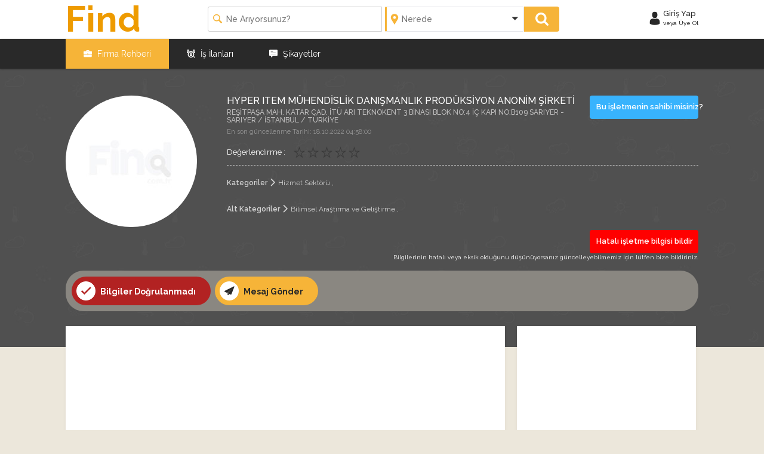

--- FILE ---
content_type: text/html; charset=utf-8
request_url: https://www.find.com.tr/Company/hyperitemmuhendislikdanismanlikproduksiyonanonimsirketi
body_size: 19760
content:
<!DOCTYPE html>
<html lang="tr">
<head>
    <!-- HTML META DATA -->
    <meta http-equiv="Content-Type" content="text/html; charset=UTF-8" />
    <meta http-equiv="X-UA-Compatible" content="IE=edge" />
    <meta name="viewport" content="width=device-width, initial-scale=1.0">
    <link rel="sitemap" type="application/xml" title="Sitemap" href="https://www.find.com.tr/SiteMaps.xml" />
    <meta name="Resource-type" content="Document">
    <meta name="SKYPE_TOOLBAR" content="SKYPE_TOOLBAR_PARSER_COMPATIBLE" />
    <meta name="google-site-verification" content="TIWj1W86m1rwZqodtJ5ZsPXgmIPF9CQTdK5ZfOWScAY" />
    <meta name="msvalidate.01" content="9A55CD8C94156074C5B0E51C2C170E4D" />
    <meta name="yandex-verification" content="d56defb89b2f18a8" />
    <meta name="document-state" content="Dynamic">
    <meta name="referrer" content="always">
    <meta name="robots" content="index,follow" />
    <meta name="robots" content="noarchive" />
    <meta name="revisit-after" content="7 Days" />
    <meta name="rating" content="General">
    <meta name="ranklevel" content="1st">
    <meta name="document-classification" content="Directory">
    
    <meta name="classification" content="Bilimsel Araştırma ve Geliştirme ," />
    <title>HYPER ITEM MÜHENDİSLİK DANIŞMANLIK PRODÜKSİYON ANONİM ŞİRKETİ | SARIYER / İSTANBUL | HİZMET SEKTÖRÜ | BİLİMSEL ARAŞTIRMA VE GELİŞTİRME  | Find®</title>
    <meta name="description" content="MİMARLIK VE MÜHENDİSLİK Meslek grubunda, SARIYER / İSTANBUL Bölgesinde Doğal bilimler ve mühendislikle ilgili diğer araştırma ve deneysel geliştirme faal" />
    <meta name="keywords" content="HYPER,ITEM,MÜHENDİSLİK,DANIŞMANLIK,PRODÜKSİYON" />

    <meta name="twitter:card" content="summary" />
    <meta name="twitter:site" content="https://www.twitter.com/findturkiye" />
    <meta name="twitter:title" content="Find® Türkiye Firma Rehberi" />
    <meta name="twitter:description" content="Türkiye'nin En Güncel Firma Rehberi. Ücretsiz Firmanızı Ekleyin veya Firma Bilgilerinizi Güncelleyin. Firma Yorumları, Firma Şikayetleri ve Firma Haberleri." />
    <meta name="twitter:image" content="https://www.find.com.tr/assets/images/icons/apple-touch-icon-144-precomposed.png" />


            <meta name="ICBM" content="41.10852;29.02936">
        <!-- OPEN GRAPH META DATA -->
            <meta property="og:image" content="https://www.find.com.tr/assets/images/NoLogo.jpg" />
            <meta name="DC.title" content="HYPER ITEM MÜHENDİSLİK DANIŞMANLIK PRODÜKSİYON ANONİM ŞİRKETİ" />
        <meta name="geo.region" content="TR" />
            <meta name="geo.placename" content="İSTANBUL">
            <meta name="geo.position" content="41.10852,29.02936">
            <meta property="og:site_name" content="HYPER ITEM MÜHENDİSLİK DANIŞMANLIK PRODÜKSİYON ANONİM ŞİRKETİ" />
            <meta property="og:title" content="HYPER ITEM MÜHENDİSLİK DANIŞMANLIK PRODÜKSİYON ANONİM ŞİRKETİ | SARIYER / İSTANBUL | HİZMET SEKTÖRÜ | BİLİMSEL ARAŞTIRMA VE GELİŞTİRME  | Find®" />
            <meta property="og:description" content="MİMARLIK VE MÜHENDİSLİK Meslek grubunda, SARIYER / İSTANBUL Bölgesinde Doğal bilimler ve mühendislikle ilgili diğer araştırma ve deneysel geliştirme faal" />
            <meta property='og:keywords' content='HYPER,ITEM,MÜHENDİSLİK,DANIŞMANLIK,PRODÜKSİYON' />
        <!-- CSS Icon Implementing -->
            <link rel="canonical" href="https://www.find.com.tr/Company/hyperitemmuhendislikdanismanlikproduksiyonanonimsirketi" />
    





    <link rel="apple-touch-icon-precomposed" sizes="144x144" href="/assets/images/icons/apple-touch-icon-144-precomposed.png">
    <link rel="apple-touch-icon-precomposed" sizes="114x114" href="/assets/images/icons/apple-touch-icon-114-precomposed.png">
    <link rel="apple-touch-icon-precomposed" sizes="72x72" href="/assets/images/icons/apple-touch-icon-72-precomposed.png">
    <link rel="apple-touch-icon-precomposed" href="/assets/images/icons/apple-touch-icon-57-precomposed.png">
    <link rel="icon" href="/assets/images/icons/Find.ico" type="image/x-icon" />
    <link rel="shortcut icon" href="/assets/images/icons/Find.ico" type="image/x-icon" />
    <!-- GENERAL CSS -->
    <link href="/assets/js/bootstrap/css/bootstrap.css" type="text/css" rel="stylesheet" media="all">
    <link href="/assets/css/animate.min.css" type="text/css" rel="stylesheet" media="all">
    <link href="/assets/js/sumo-select/sumoselect.css" rel="stylesheet" />


    <!-- CSS Implementing -->
    <link href='https://fonts.googleapis.com/css?family=Raleway:400,100,200,300,500,600,700,800,900&subset=latin,latin-ext' rel='stylesheet' type='text/css'>
    <link rel="stylesheet" type="text/css" href="/assets/js/datepicker/datepicker.css">
    <link href="/assets/css/socicon/socicon.css" rel="stylesheet" />
    <link href="/assets/css/flaticon/flaticon.css" type="text/css" rel="stylesheet" media="all">
    <link href="/assets/css/font-awesome/font-awesome.min.css" rel="stylesheet" />
    <!-- HTML5 shim and Respond.js IE8 support of HTML5 elements and media queries -->
    <!--[if lt IE 9]>
        <script src="https://oss.maxcdn.com/libs/html5shiv/3.7.0/html5shiv.js"></script>
        <script src="https://oss.maxcdn.com/libs/respond.js/1.3.0/respond.min.js"></script>
    <![endif]-->
    

    
    <link href="/assets/js/accordion-menu/css/skins/blue.css" rel="stylesheet" type="text/css" />
    <link href="/assets/js/accordion-menu/css/skins/graphite.css" rel="stylesheet" type="text/css" />
    <link href="/assets/js/accordion-menu/css/skins/grey.css" rel="stylesheet" type="text/css" />
    <link href="/assets/css/style.css" rel="stylesheet" type="text/css" media="all">




    <!-- GENERAL JS -->
    
    <script src="/assets/js/jquery-1.10.2.min.js"></script>
    <script src="/assets/js/jquery.json-2.4.min.js"></script>
    <script src="/assets/js/bootstrap-select/js/bootstrap-select.min.js"></script>
    
    <script src="/assets/js/jquery-ui.min.js"></script>
    <script src="/assets/js/jquery.easing.min.js"></script>
    <script src="/assets/js/validate/jquery.validate.min.js"></script>
    <script src="/assets/js/bootstrap/js/bootstrap.min.js"></script>
    <script src="/assets/js/tagsinput/bootstrap-tagsinput.min.js"></script>
    <script src="/assets/js/sumo-select/jquery.sumoselect.min.js"></script>
    <link href="/assets/js/flexslider/flexslider.css" rel="stylesheet" />
    <script src="/assets/js/flexslider/jquery.flexslider-min.js"></script>


    
    <!-- CSS FILES -->
    <link href="/assets/js/ilightbox/src/css/ilightbox.css" rel="stylesheet"/>

    <link href="/assets/js/owl-carousel/assets/owl.carousel.css" rel="stylesheet"/>

    <link href="/assets/js/leaflet/leaflet.css" rel="stylesheet"/>

    <link href="/assets/css/sweetalert2/sweetalert2.min.css" rel="stylesheet"/>

    <link href="/assets/css/particles/company_detail.css" rel="stylesheet"/>


    <!-- JS FILES -->

    <script src="/assets/js/ilightbox/src/js/jquery.mousewheel.js"></script>

    <script src="/assets/js/particles/details.js"></script>

    <script src="/assets/js/leaflet/leaflet.js"></script>

    <script src="/assets/js/owl-carousel/owl.carousel.js"></script>

    <script src="/assets/css/sweetalert2/sweetalert2.min.js"></script>

    <script src="https://cdn.jsdelivr.net/gh/RobinHerbots/Inputmask@3.3.7/dist/inputmask/inputmask.js"></script>

    <script src="https://cdn.jsdelivr.net/gh/RobinHerbots/Inputmask@3.3.7/dist/inputmask/inputmask.extensions.js"></script>

    <script src="https://cdn.jsdelivr.net/gh/RobinHerbots/Inputmask@3.3.7/dist/inputmask/inputmask.numeric.extensions.js"></script>

    <script src="https://cdn.jsdelivr.net/gh/RobinHerbots/Inputmask@3.3.7/dist/inputmask/inputmask.date.extensions.js"></script>

    <script src="https://cdn.jsdelivr.net/gh/RobinHerbots/Inputmask@3.3.7/dist/inputmask/inputmask.phone.extensions.js"></script>

    <script src="https://cdn.jsdelivr.net/gh/RobinHerbots/Inputmask@3.3.7/dist/inputmask/jquery.inputmask.js"></script>

    <script src="https://cdn.jsdelivr.net/gh/RobinHerbots/Inputmask@3.3.7/dist/inputmask/phone-codes/phone.js"></script>


    <script src="/assets/js/gmaps/gmap3.min.js"></script>




        <link href="/assets/css/particles/login.css" rel="stylesheet" />
    <link href="/assets/css/responsive.css" rel="stylesheet" />

    <!-- JS Implementing -->
        <script type="application/ld+json">
            {
            "@context" : "https://schema.org",
            "@type" : "Organization",
            "name" : "HYPER ITEM M&#220;HENDİSLİK DANIŞMANLIK PROD&#220;KSİYON ANONİM ŞİRKETİ",
            "url" : "https://www.find.com.tr/",
            "logo": "https://www.find.com.tr/assets/images/Find-Big.png",
            "contactPoint" : [{
            "@type" : "contactPoint",
            "telephone" : "+90-850-346-1018",
            "contactType" : "customer support",
            "areaServed" : "TR",
            "availableLanguage" : [
            "Turkish",
            "English"
            ]}],
            "address": {
            "@type": "PostalAddress",
            "streetAddress": "Kayabaşı Mah. Ulubatlı Hasan Cad. Work Plaza No:2H D:43 D Blok",
            "addressLocality": "Başakşehir",
            "addressRegion": "İSTANBUL",
            "postalCode": "34480",
            "addressCountry": "TR"
            },
            "sameAs" : [
            "https://twitter.com/findturkiye",
            "https://www.linkedin.com/company/findturkiye",
            "https://www.facebook.com/findturkiye"
            ]
            }
        </script>
    <script type="application/ld+json">
        {
        "@context": "https://schema.org",
        "@type": "WebSite",
        "url": "https://www.find.com.tr/",
        "potentialAction": [{
        "@type": "SearchAction",
        "target": {
        "@type": "EntryPoint",
        "urlTemplate": "https://www.find.com.tr/Search/{Company}"
        },
        "query-input": "required name=Company"
        }]
        }
    </script>




   

    <script async src="https://fundingchoicesmessages.google.com/i/pub-5511460585462573?ers=1" nonce="9es5lQtaEJCYT3F1yYDJhg"></script>
    <script nonce="9es5lQtaEJCYT3F1yYDJhg">(function () { function signalGooglefcPresent() { if (!window.frames['googlefcPresent']) { if (document.body) { const iframe = document.createElement('iframe'); iframe.style = 'width: 0; height: 0; border: none; z-index: -1000; left: -1000px; top: -1000px;'; iframe.style.display = 'none'; iframe.name = 'googlefcPresent'; document.body.appendChild(iframe); } else { setTimeout(signalGooglefcPresent, 0); } } } signalGooglefcPresent(); })();</script>


</head>
<body class="company">


    <!-- Google Tag Manager (noscript) -->
    <noscript>
        <iframe src="https://www.googletagmanager.com/ns.html?id=GTM-NHX4P35"
                height="0" width="0" style="display:none;visibility:hidden"></iframe>
    </noscript>
    <!-- End Google Tag Manager (noscript) -->


    <div class="lierHr"></div>
    <header class="header">
        <input type="hidden" name="returnUrl" id="returnUrl" value="/Company/hyperitemmuhendislikdanismanlikproduksiyonanonimsirketi" />
        <div class="header-wrapper">
            <div class="container findAdsContainer">
                <div class="row">

                    <div class="col-xs-12 col-sm-3 col-md-3 col-lg-2">
                        <div class="logo">
                            <a href="https://www.find.com.tr" title="Find">Find</a>
                        </div>
                    </div>
                    <div class="hidden-xs col-sm-6 col-md-6 col-lg-8">
                            <div class="search-top">
                                <form action="/Searchx" method="get" id="SearchForm">
                                    <div class="col-md-5 col-sm-5 col-md-offset-1 col-sm-offset-1 no-p m-r-5">
                                        <div class="search-what">
                                            <input type="text" id="Company" name="Company" autocomplete="off" placeholder="Ne arıyorsunuz?">
                                        </div>
                                    </div>
                                    <div class="col-md-4 col-sm-4 no-p">
                                        <div class="search-location">
                                            
                                            <select name="sortCity" class="select-search SumoUnder">
                                                <option selected disabled value>Nerede</option>
                                                    <option value="1">ADANA</option>
                                                    <option value="2">ADIYAMAN</option>
                                                    <option value="3">AFYONKARAHİSAR</option>
                                                    <option value="4">AĞRI</option>
                                                    <option value="68">AKSARAY</option>
                                                    <option value="5">AMASYA</option>
                                                    <option value="6">ANKARA</option>
                                                    <option value="7">ANTALYA</option>
                                                    <option value="75">ARDAHAN</option>
                                                    <option value="8">ARTVİN</option>
                                                    <option value="9">AYDIN</option>
                                                    <option value="10">BALIKESİR</option>
                                                    <option value="74">BARTIN</option>
                                                    <option value="72">BATMAN</option>
                                                    <option value="69">BAYBURT</option>
                                                    <option value="11">BİLECİK</option>
                                                    <option value="12">BİNGÖL</option>
                                                    <option value="13">BİTLİS</option>
                                                    <option value="14">BOLU</option>
                                                    <option value="15">BURDUR</option>
                                                    <option value="16">BURSA</option>
                                                    <option value="17">ÇANAKKALE</option>
                                                    <option value="18">ÇANKIRI</option>
                                                    <option value="19">ÇORUM</option>
                                                    <option value="20">DENİZLİ</option>
                                                    <option value="21">DİYARBAKIR</option>
                                                    <option value="81">DÜZCE</option>
                                                    <option value="22">EDİRNE</option>
                                                    <option value="23">ELAZIĞ</option>
                                                    <option value="24">ERZİNCAN</option>
                                                    <option value="25">ERZURUM</option>
                                                    <option value="26">ESKİŞEHİR</option>
                                                    <option value="27">GAZİANTEP</option>
                                                    <option value="28">GİRESUN</option>
                                                    <option value="29">GÜMÜŞHANE</option>
                                                    <option value="30">HAKKARİ</option>
                                                    <option value="31">HATAY</option>
                                                    <option value="76">IĞDIR</option>
                                                    <option value="32">ISPARTA</option>
                                                    <option value="34">İSTANBUL</option>
                                                    <option value="35">İZMİR</option>
                                                    <option value="46">KAHRAMANMARAŞ</option>
                                                    <option value="78">KARABÜK</option>
                                                    <option value="70">KARAMAN</option>
                                                    <option value="36">KARS</option>
                                                    <option value="37">KASTAMONU</option>
                                                    <option value="38">KAYSERİ</option>
                                                    <option value="79">KİLİS</option>
                                                    <option value="71">KIRIKKALE</option>
                                                    <option value="39">KIRKLARELİ</option>
                                                    <option value="40">KIRŞEHİR</option>
                                                    <option value="41">KOCAELİ</option>
                                                    <option value="42">KONYA</option>
                                                    <option value="43">KÜTAHYA</option>
                                                    <option value="44">MALATYA</option>
                                                    <option value="45">MANİSA</option>
                                                    <option value="47">MARDİN</option>
                                                    <option value="33">MERSİN</option>
                                                    <option value="48">MUĞLA</option>
                                                    <option value="49">MUŞ</option>
                                                    <option value="50">NEVŞEHİR</option>
                                                    <option value="51">NİĞDE</option>
                                                    <option value="52">ORDU</option>
                                                    <option value="80">OSMANİYE</option>
                                                    <option value="53">RİZE</option>
                                                    <option value="54">SAKARYA</option>
                                                    <option value="55">SAMSUN</option>
                                                    <option value="63">ŞANLIURFA</option>
                                                    <option value="56">SİİRT</option>
                                                    <option value="57">SİNOP</option>
                                                    <option value="73">ŞIRNAK</option>
                                                    <option value="58">SİVAS</option>
                                                    <option value="59">TEKİRDAĞ</option>
                                                    <option value="60">TOKAT</option>
                                                    <option value="61">TRABZON</option>
                                                    <option value="62">TUNCELİ</option>
                                                    <option value="64">UŞAK</option>
                                                    <option value="65">VAN</option>
                                                    <option value="77">YALOVA</option>
                                                    <option value="66">YOZGAT</option>
                                                    <option value="67">ZONGULDAK</option>
                                            </select>

                                        </div>
                                    </div>
                                    <div class="col-md-1 col-sm-1 no-p">
                                        <button type="submit" class="search-top-btn btn-block"></button>
                                    </div>
                                </form>
                            </div>
                    </div>
                        <div class="col-xs-12 col-sm-3 col-md-3 col-lg-2">
                                <div class="sign-wrapper">
                                    <a href="/User/UserLogin" class="sign-button" title="Find Hesabınıza Giriş Yapın veya Üye Olun.">
                                        <span class="sign-icon">
                                            <i class="flaticon-user"></i>
                                        </span>
                                        <span class="sign-text">
                                            <span class="block">Giriş Yap</span>
                                            <span class="size10 block">veya Üye Ol</span>
                                        </span>
                                    </a>
                                </div>
                        </div>

                </div>
            </div>
        </div>
        <div class="main-menu hidden-xs">
            <div class="container  findAdsContainer">
                <div class="row">
                    <div class="col-md-12">
                        <nav class="menu">
                            <ul>
                                <li><a href="/Company" class=active> <i class="flaticon-briefcase"></i> Firma Rehberi</a></li>
                                <li><a href="/Career" class=purpleHover><i class="flaticon-employee-search"></i> İş İlanları</a></li>
                                <li><a href="/Complaint" class=greenHover><i class="flaticon-comment"></i> Şikayetler</a></li>
                            </ul>
                        </nav>
                    </div>
                </div>
            </div>
        </div>
        <div class="mobile-menu-wrapper hidden-sm hidden-md hidden-lg">
            <div id="nav-icon" class="mobile-menu-control">
                <div class="bar">
                    <span></span>
                    <span></span>
                    <span></span>
                    <span></span>
                </div>
            </div>
            <div class="graphite">
                <ul class="accordion" id="mobile-menu">
                    <li><a href="/Company" class=active><i class="flaticon-briefcase"></i> Firma Rehberi</a></li>
                    <li><a href="/Career" ><i class="flaticon-employee-search"></i> İş İlanları</a></li>
                    <li><a href="/Complaint" ><i class="flaticon-comment"></i> Şikayetler</a></li>
                </ul>
            </div>
        </div>
    </header>

    <div class="page @*ow-h*@">
        



<script>
    $(document).ready(function () {
        Inputmask(["0999 999 99 99"]).mask($("#phoneFormatx"));
    });
</script>

<script src='https://www.google.com/recaptcha/api.js'></script>
<style>
    .rc-anchor-light {
        background: #fff;
    }
</style>

<section itemscope itemtype="http://schema.org/LocalBusiness">
    <div class="company-info-holder">
        <div class="container findAdsContainer">
            <div class="row">
                <div class="col-xs-12 col-md-3 text-center">
                    <div class="detail-logo">
                            <img itemprop="image" src="/assets/images/NoLogo.jpg" class="img-circle" alt="HYPER ITEM M&#220;HENDİSLİK DANIŞMANLIK PROD&#220;KSİYON ANONİM ŞİRKETİ">
                    </div>
                </div>
                <div class="col-xs-12 col-md-9 headerRightWrap">
                    <div class="row">
                        <div class="col-md-9">
                            <input type="hidden" id="T7Bsduy6" value="2930518">

                            <h1 itemprop="name" class="company-name">HYPER ITEM M&#220;HENDİSLİK DANIŞMANLIK PROD&#220;KSİYON ANONİM ŞİRKETİ</h1>
                            <div itemprop="address" itemscope itemtype="http://schema.org/PostalAddress">
                                <h2 class="company-address">
                                    <span itemprop="streetAddress">REŞİTPAŞA MAH. KATAR CAD. İT&#220; ARI TEKNOKENT 3 BİNASI BLOK NO:4 İ&#199; KAPI NO:B109 SARIYER</span> - <a href="/List/TumKategoriler/sariyer-istanbul"><span itemprop="addressLocality">SARIYER</span></a> / <a href="/List/TumKategoriler/istanbul"><span itemprop="addressRegion">İSTANBUL</span></a> / <span itemprop="addressCountry">T&#220;RKİYE</span>
                                </h2>

                            </div>

                            <div class="latestUpdateDate">
                                En son güncellenme Tarihi:

                                <span>18.10.2022 04:58:00</span>
                            </div>
                            <div class="company-evaluate" itemprop="aggregateRating" itemscope itemtype="http://schema.org/AggregateRating">
                                <span class="inline-block size13 cl-white">Değerlendirme :</span>
                                <div class="reviews m-l-10">
                                        <ul class="detail-rating">
                                                <li class="passive"><i class="st m off"></i></li>
                                                <li class="passive"><i class="st m off"></i></li>
                                                <li class="passive"><i class="st m off"></i></li>
                                                <li class="passive"><i class="st m off"></i></li>
                                                <li class="passive"><i class="st m off"></i></li>
                                        </ul>
                                                                        <span itemprop="ratingValue" class="hidden">5</span>
                                    <span itemprop="ratingCount" class="hidden">1</span>
                                    <span itemprop="worstRating" class="hidden">0</span>
                                    <span itemprop="bestRating" class="hidden">5</span>

                                </div>
                            </div>
                        </div>
                        <div class="col-md-3 specialBar">
                                <a href="/User/AddNewCompany/hyperitemmuhendislikdanismanlikproduksiyonanonimsirketi" class="btn btn-blue btn-block p-l-10 p-r-10">Bu işletmenin sahibi misiniz?</a>
                        </div>
                    </div>
                    <hr class="company-detail-hr" />
                    <div itemscope itemtype="https://schema.org/BreadcrumbList">
                        <meta itemprop="name" content="Breadcrumb">
                        <span class="hide" itemprop="itemListElement" itemscope itemtype="https://schema.org/ListItem">
                            <a itemprop="item" href="https://www.find.com.tr/List/TumKategoriler/sariyer">
                                <span itemprop="name">SARIYER</span>
                            </a>
                            <meta itemprop="position" content="1">
                        </span>

                        <span class="hide" itemprop="itemListElement" itemscope itemtype="https://schema.org/ListItem">
                            <a itemprop="item" href="https://www.find.com.tr/List/TumKategoriler/sariyer-istanbul">
                                <span itemprop="name">İSTANBUL</span>
                            </a>
                            <meta itemprop="position" content="2">
                        </span>
                        <ul class="categories">
                            <li class="toggleListx">Kategoriler <i class="flaticon-chevron-bottom"></i> </li>
                                        <li itemprop="itemListElement" itemscope itemtype="https://schema.org/ListItem">
                                            <a itemprop="item" href="https://www.find.com.tr/List/hizmet-sektoru">
                                                <span itemprop="name">Hizmet Sekt&#246;r&#252;</span>
                                            </a>
                                            <meta itemprop="position" content="3">
                                        </li>


                        </ul>

                        <ul class="categories">
                            <li class="toggleListx">Alt Kategoriler <i class="flaticon-chevron-bottom"></i></li>
                                    <li itemprop="itemListElement" itemscope itemtype="https://schema.org/ListItem">
                                        <a itemprop="item" href="https://www.find.com.tr/List/bilimsel-arastirma-ve-gelistirme">
                                            <span itemprop="name">Bilimsel Araştırma ve Geliştirme </span>
                                        </a>
                                        <meta itemprop="position" content="4">
                                    </li>
                        </ul>
                    </div>
                    <div class="row">
                        <div class="forbUser col-xs-12 col-md-3">
                            <a href="#" data-class="fmodal" data-type="CompanyForbiddenMessage-fmodal" class="btn btn-block p-l-10 p-r-10">Hatalı işletme bilgisi bildir</a>
                        </div>
                    </div>
                    <div class="row">
                        <div class="forbUserText col-xs-12">Bilgilerinin hatalı veya eksik olduğunu düşünüyorsanız güncelleyebilmemiz için lütfen bize bildiriniz.</div>
                    </div>
                </div>
                <div class="col-xs-12 col-md-12">
                    <div class="info-bar m-t-30">
                        <ul class="contact-info">



                                <li class="not-verified"><i class="flaticon-check"></i> Bilgiler Doğrulanmadı</li>







                            <li class="companyMessageSend">
                                    <a href="/User/UserLogin?ReturnUrl=/Company/hyperitemmuhendislikdanismanlikproduksiyonanonimsirketi"><i class="flaticon-send"></i> Mesaj Gönder</a>
                            </li>
                        </ul>
                    </div>
                </div>
            </div>
        </div>
    </div>
    <div class="m-t--55">
        <div class="container findAdsContainer">
            <div class="row">
                <div class="col-xs-12 col-sm-12 col-md-9">

                    <div class="m-t-20"></div>

                    
                        <div class="sidebox no-p no-m noborder page-shadow">

                            <div class="box-ads">
                                <script async src="//pagead2.googlesyndication.com/pagead/js/adsbygoogle.js"></script>
                                <ins class="adsbygoogle"
                                     style="display:block"
                                     data-ad-client="ca-pub-5511460585462573"
                                     data-ad-slot="2811191595"
                                     data-ad-format="auto"
                                     data-full-width-responsive="true"></ins>
                                <script>
                                    (adsbygoogle = window.adsbygoogle || []).push({});
                                </script>
                            </div>
                        </div>

                    <div class="m-t-20"></div>

                    <div class="InfoBox m-t-b-20">
                        <ul class="bgHover">
                            <li>
                                <i class="flaticon-preview"></i>
                                <p>
                                    <strong>12</strong>
                                    gösterim
                                </p>
                            </li>
                            <li>
                                <a href="#" id="Add-Fav" class="passive" onclick="return false">
                                    <i class="flaticon-unfollow"></i>
                                    <p>
                                        <strong>0</strong>
                                        <span>Takip et</span>
                                    </p>
                                </a>
                            </li>
                            <li>
                                <a href="#Complaint" aria-controls="Complaint" role="tab" data-toggle="tab">
                                    <i class="flaticon-chat-bubble cl-green-light"></i>
                                    <p>
                                        <strong>0</strong>
                                        Şikayetler
                                    </p>
                                </a>
                            </li>
                            <li>
                                <a href="#News" aria-controls="News" role="tab" data-toggle="tab">
                                    <i class="flaticon-advertisement cl-blue"></i>
                                    <p>
                                        <strong>0</strong>
                                        Haber
                                    </p>
                                </a>
                            </li>

                            <li>
                                <a href="#Blog" aria-controls="Blog" role="tab" data-toggle="tab">
                                    <i class="flaticon-newspaper cl-orange"></i>
                                    <p>
                                        <strong>0</strong>
                                        Blog
                                    </p>
                                </a>
                            </li>



                            <li>
                                <a href="#Jobs" aria-controls="Jobs" role="tab" data-toggle="tab">
                                    <i class="flaticon-employee-search cl-purple"></i>
                                    <p>
                                        <strong>0</strong>
                                        Kariyer İlanı
                                    </p>
                                </a>
                            </li>

                            
                        </ul>
                    </div>





                        <div class="box">
                            <div class="boxTitle " >
                                <h2 class="box-title">İşletme değerlendirmeleri ve yorumlar</h2>
                                    <a href="/User/UserLogin?ReturnUrl=/Company/hyperitemmuhendislikdanismanlikproduksiyonanonimsirketi" class="btn btn-green m-l-10 left"><i class="flaticon-chat-bubble"></i>Şikayet Yaz</a>

                                    <a href="/User/UserLogin?ReturnUrl=/Company/hyperitemmuhendislikdanismanlikproduksiyonanonimsirketi" class="btn btn-blue"><i class="flaticon-comment-write"></i>İlk yorum yapan siz olun</a>
                            </div>

                        </div>







                    <div class="FirmDetail">

                        <ul class="nav nav-tabs" role="tablist">
                            <li role="presentation" class="active"><a href="#About" class="first" aria-controls="About" role="tab" data-toggle="tab">Hakkımızda</a></li>
                            <li role="presentation"><a href="#Products" aria-controls="Products" role="tab" data-toggle="tab">Ürünler / Hizmetler</a></li>
                            <!--<li role="presentation"><a href="#Categories" aria-controls="Categories" role="tab" data-toggle="tab">Kategoriler</a></li>-->
                            <li role="presentation"><a href="#Jobs" aria-controls="Jobs" role="tab" data-toggle="tab">Kariyer</a></li>
                            <li role="presentation"><a href="#Complaint" aria-controls="Complaint" role="tab" data-toggle="tab">Şikayetler</a></li>
                            <li role="presentation"><a href="#Coupons" aria-controls="Coupons" role="tab" data-toggle="tab">Fırsatlar</a></li>
                            <li role="presentation"><a href="#News" aria-controls="News" role="tab" data-toggle="tab">Haberler</a></li>
                            <li role="presentation"><a href="#Blog" aria-controls="Blog" role="tab" data-toggle="tab">Makaleler</a></li>
                            <li role="presentation"><a href="#OtherLocations" aria-controls="OtherLocations" role="tab" data-toggle="tab">Diğer Adresler</a></li>
                            <li role="presentation"><a href="#Faqs" class="last" aria-controls="Faqs" role="tab" data-toggle="tab">S.S.S.</a></li>
                            <li role="presentation"><a href="#Keywords" class="last" aria-controls="Keywords" role="tab" data-toggle="tab">Etiketler</a></li>
                        </ul>

                        <div class="tab-content">
                            <div role="tabpanel" class="tab-pane active" id="About">

                                <div class="box-right size14">




                                    

                                    <div class="company-official">
                                        <h2>Firma Bilgileri</h2>
                                        <ul>
                                            <li><span class="weight600">Ünvanı :</span> HYPER ITEM M&#220;HENDİSLİK DANIŞMANLIK PROD&#220;KSİYON ANONİM ŞİRKETİ</li>

                                                <li><span class="weight600">Firma Türü :</span> PAY SAHİBİ SAYISI BİRDEN FAZLA ANONİM ŞİRKET</li>



                                                                                                                                        <li>
                                                    <span class="weight600">Kuruluş Tarihi :</span> <span itemprop="foundingDate">
                                                        15 Eyl&#252;l 2022 Perşembe
                                                    </span>
                                                </li>
                                                                                                <li><span class="weight600">Sermaye :</span> 50.000,00 ₺</li>
                                                                                                <li><span class="weight600">Vergi Dairesi :</span> İSTANBUL - SARIYER VERGİ DAİRESİ</li>
                                                                                                <li><span class="weight600">Vergi Numarası :</span> <span itemprop="taxID">4651380988</span></li>
                                                                                                <li><span class="weight600">Ticaret Odası :</span> <span itemprop="memberOf">İSTANBUL TİCARET ODASI</span></li>
                                                                                                <li><span class="weight600">Sicil Numarası :</span> <span itemprop="identifier">407192-5</span></li>



                                                    <li><span class="weight600">Oda Sicil Numarası :</span> <span itemprop="identifier">1400312</span></li>







                                                        <li><span class="weight600">NACE Kodu :</span> <span itemprop="naics">721901</span></li>
                                                                                                                                            <li><span class="weight600">Mersis No :</span> <span itemprop="leiCode">0465138098800001</span></li>

                                                    <li><span class="weight600">E-Tebligat Adresi :</span> <span itemprop="leiCode">25868-43511-09130</span></li>

                                                                                            <li>
                                                    <span class="weight600">İşletme Adresi :</span> <span itemprop="leiCode">
                                                        REŞİTPAŞA MAH. KATAR CAD. İT&#220; ARI TEKNOKENT 3 BİNASI BLOK NO:4 İ&#199; KAPI NO:B109 SARIYER  İSTANBUL T&#220;RKİYE
                                                    </span>
                                                </li>
                                                                                                                                        <li><span class="weight600">İlçe /İl :</span> <span itemprop="leiCode">SARIYER / İSTANBUL</span></li>

                                                <li><span class="weight600">Ülke :</span> <span itemprop="leiCode">T&#220;RKİYE</span></li>
                                        </ul>
                                    </div>




                                    <div class="company-official size12 hidden-xs">





                                        <h2 class="cl-red"><i class="flaticon-advertisement"></i> Yasal Uyarı / Bildiri!</h2>

                                            <br><b>Bu işletme kaydı Find tarafından kamuya açık Ticaret Sicil kayıtlarına göre otomatik olarak oluşturulmuştur, HYPER ITEM M&#220;HENDİSLİK DANIŞMANLIK PROD&#220;KSİYON ANONİM ŞİRKETİ şirketi tarafından <u>onaylanmamış veya ilişkilendirilmemiştir.</u></b><br>
                                        <ul>
                                            <li><i class="flaticon-chevron-right"></i> Find® bir Türkiye Firma Rehberi / Türkiye İşletme Rehberi sitesidir.</li>
                                            <li><i class="flaticon-chevron-right"></i> Find®'de yayınlanan bilgiler Ticaret Sicil Gazetesinde yayınlanan kamuya açık işletme kuruluş ve faaliyet bilgileri, işletmenin kendi yayınladığı kamuya açık kurumsal internet sitesi, Ticaret Odası, Mesleki Odalar, Mesleki Birlikler, işletmenin kendisi tarafından sağlanan bilgilerden derlenerek oluşmaktadır.</li>
                                            <li><i class="flaticon-chevron-right"></i> Find® internet sitesi, sahibi veya yöneticilerinin; site içerisinde yayınlanan işletmeler ile hiçbir bağlantısı bulunmamaktadır.</li>
                                            <li><i class="flaticon-chevron-right"></i> Find® site üzerindeki bilgilere dayalı yapılan ticari anlaşmalarda taraflara kesinlikle bir garanti veya güvence vermemektedir.</li>
                                            <li><i class="flaticon-chevron-right"></i> Find® sitesi içerisinde yayınlanan işletmelerin iletişim ve genel bilgileri hiçbir şekilde herhangi (resmi veya gayri resmi) bir konuyla ilgili kullanılmak üzere resmi bir kuruluşun, işletmenin bağlı olduğu mesleki oda veya kurumun vereceği bilgi/belge yerine geçmez ve resmi hiçbir geçerliliği yoktur.</li>
                                            <li><i class="flaticon-chevron-right"></i> Find® yayınlan bilgilerin güncelliğini garanti etmez, doğruluk, tamlık ve kullanılırlığını değerlendirmek yalnızca kullanıcının sorumluluğundadır.</li>
                                            <li><i class="flaticon-chevron-right"></i> Find® üzerinden yayınlanan işletme ve ziyaretçi arasında herhangi bir ödeme/tahsilat/satış işlemi veya para transferi teknik olarak mümkün değildir.</li>
                                            <li><i class="flaticon-chevron-right"></i> Find®'de yayınlan işletmelerin ticari faaliyeti esnasında müşteri ilişkileri veya satış pazarlama usulleri/teknikleri Find'i hiç bir surette bağlamamakta/ilgilendirmemektedir.</li>

                                        </ul>
                                    </div>
                                </div>


                                <div class="box-left size14">
                                    <div class="main-titles" itemprop="description">
                                        MİMARLIK VE MÜHENDİSLİK Meslek grubunda, SARIYER / İSTANBUL Bölgesinde Doğal bilimler ve mühendislikle ilgili diğer araştırma ve deneysel geliştirme faaliyetleri (tarımsal araştırmalar dahil) konularında hizmet vermektedir. AMAÇ VE KONU Şirketin başlıca amaç ve konuları şunlardır. 1. Teyp, televizyon, vcd, dvd, bilgisayar, cep ve mobil telefonu, ses çıkış sistemleri, ses cihazları, iletişim sistemleri, simültane tercüme sistemleri, görüntüleme sistemleri, oto gps (Global Pozisyon Sistemi) ve bunların aksesuarları, sarf malzemeleri kurulumu, imali, bayiliği, toptan ve perakende alım satımı, tamiri ithalatı, ihracatı. 2. Her türlü güvenlik sistemleri ve yedek parça ve aksesuarlarını satmak, imal etmek, ithalatını ve ihracatını yapmak. 3. Her türlü yangın algılama sistemleri, gaz algılama sistemleri, hırsızlık alarm sistemleri, kapalı devre güvenlik sistemleri, yangın söndürme sistemleri, ithalat ihracatı, satışı, montajı, bakımını yapmak. 4. Güvenlik ve korumaya ilişkin tüm elektronik, optik, audiovisual, mekanik cihaz, kameralar ve monitörler almak ve satmak. 5. Her türlü elektrik ve elektronik alet edevat, ev aletleri; buzdolabı, bulaşık, çamaşır makineleri, triko ve nakış makineleri, teyp, radyo, televizyon, müzik seti, mutfak robotları, saç kurutma makinesi alım satım, tamiri, bakımı, bunlarla ilgili yedek parça aksamlarının ithalatı, ihracatı, toptan ve perakende alım satımı. Bu cihazların teknik servis bayiliklerini almak ve işletmek. 6. Her marka bilgisayar ve bilgisayar donanımının ithalatı, ihracatı ve dahili ticaretini, tüm bilgisayar ve yan donanımları birimleri mikrofilm faks film ile bunlar gibi tüm bilişim sistemleri, endüstriyel büro otomasyon, tüm yazılım ve donanım faaliyetleri servis büro hizmetleri vermek, internet üzerinden her türlü bilgi, ses ve görüntü hizmeti vermek, web sitesi hazırlamak, hazırlatmak ve internet servis sağlayıcılığı yapmak. 7. Bilgisayar sistemlerinin kurulması ve bunun için her türlü elektrik elektronik donanım imal ve montajını yapmak. 8. Bilgisayar makineleri, donanımları, yazılımları ve sistemleri ile disk, disket, manyetik bant dosya kâğıt, yazıcı şeridi, kartuş vb. bilgisayar tüketim malzemeleri ve bilgi teknolojilerini üretmek, almak, satmak, ithal ve ihraç etmek, 9. Ticari amaçlı bilgi işlem merkezleri kurmak, bu merkezlerin yurtiçi ve yurtdışı data şebekeleri ile irtibatını sağlamak. 10. Şirket marka, how, patent, ihtira beratı, alameti, farika gibi iş ve hakları kendi adına tescil ettirir. Kendi imal edeceği ve alım satımını yapacağı mamullerde kullanır. Bu hakları devir eder. 11. Elektrik, akaryakıt ve buhar gücüyle çalışan mekanik elektronik alet ve makinelerle bunların yedek parça ve aksesuarlarının tamiri, bakımı, ithalat ve ihracatını alım ve satımını, imalatı toptan ve perakende ticaretini yapmak. 12. Enerji üretim tesisleri, enerji iletim hatları, enerji dağıtım tesisleri, transformatör istasyonları tesis etmek, işletmek, kiraya vermek, devir almak, ortak olmak ve kurulmakta olan bu tür tesislerin montajını yapmak ve yaptırmak, elektrik enerjisi üretim ve ticareti için gereken her türlü etüt ve projeler, danışmanlık işlerini yapmak ve yaptırmak, elektrik enerjisi ticaretini yapmak. 13. Telekomünikasyon, sinyalizasyon hizmetleri montaj bunlarla ilgili proje imali taahhüt işleri alım satımı bina içi ve dışı tesisat işlerinin projelendirilmesi uygulamasını bu işleri için gerekli malzemelerin yapımı iç ve dış alım satımı güç kompanzasyonu, güç panoları, trafoların imali, tamiri, montajı, projelendirilmesi, ithalatı, ihracatı. 14. Fotoğraf ve filmcilikte kullanılan her nevi elektrikli veya elektronik alet edevat makine ve malzemelerin imalatı, alım satımı, ithalatı ve ihracatı. 15. Şirket konusu ile ilgili resmi ve özel kuruluşlar nezdinde her kademede taahhütte bulunabilir ve ihalelere girebilir. 16. Her türlü mühendislik konusunda danışmanlık yapmak, 17. Her türlü endüstri ürün tasarımı, grafik/ web tasarımı yapmak, 18. Etkileşimli tasarım atölyeleri düzenlenmesi, sanal gerçeklik ortamları tasarımı, maket ve prototip üretimi, bilgisayar ortamında animasyon ve görselleştirme hizmetleri tasarımı yapmak, yaptırmak 19. Şirket konusu ile ilgi her türlü tanıtım hizmetleri yapmak, televizyon, radyo reklamları almak, satmak, devretmek, devralmak, reklam panoları kiralamak, kiraya vermek prodüksiyon hizmetleri yapmak, grafikerlik yapmak, film senaryo yapmak yapılmış senaryoları satın almak, satmak, yurtiçi ve yurtdışında gerekli yerlerden izin almak şartıyla organizasyonlar düzenlemek, animasyon hizmetleri sunmak, reklam ajansı, diğer kurum ve kuruluşlarla iş birliği yapmak, ortak organizasyonlar düzenlemek. 20. Şirket konusu ile ilgili her türlü kitap, dergi, gazete, albüm broşür, kartpostal, etiket, antetli kâğıt antetli zarf basılı evrak gibi belgeleri bastırmak dağıtımını yaptırmak. 21. Her türlü medya ürünlerinin basımını dağıtımını ve yayın işlerini başkalarına yaptırabilirler türlü matbaa ve neşriyat işlerini yaptırmak, tacir olan ve olmayan gerçek ve tüzel kişilerin özel ve kamu müesseselerinin demek siyasi parti spor kulüpleri vakıfların bilumum matbaa basılı evrak afiş broşür promosyon reklam ilan işlerini yaptırabilir. 22. Film, prodüksiyon işleri yapmak bu işlerle ilgili tesisler kurmak, kiralamak, kiraya vermek ve gayrimenkul satın almak, satmak. Şirket konusu ile ilgili yurt içinde ve yurt dışında açılmış devlet özel sektör ihalelerine girebilir. 23. Girmiş olduğu ihalelere ...ve anasözleşmesinde yazılı olan diğer işler.

                                            <br /><br />
                                            <script async src="//pagead2.googlesyndication.com/pagead/js/adsbygoogle.js"></script>
                                            <ins class="adsbygoogle"
                                                 style="display:block; text-align:center;"
                                                 data-ad-layout="in-article"
                                                 data-ad-format="fluid"
                                                 data-ad-client="ca-pub-5511460585462573"
                                                 data-ad-slot="7683327369"></ins>
                                            <script>
                                                (adsbygoogle = window.adsbygoogle || []).push({});
                                            </script>
                                    </div>
                                </div>
                            </div>

                            <div role="tabpanel" class="tab-pane" id="Products"></div>

                            <div role="tabpanel" class="tab-pane" id="Categories"></div>

                            <div role="tabpanel" class="tab-pane" id="Jobs"></div>

                            <div role="tabpanel" class="tab-pane" id="Complaint">
                                <div class="complaint">
                                    <div class="ComplaintHead">
                                        <div class="row">
                                            <div class="col-xs-12 col-md-6">
                                                    <a href="/User/UserLogin?ReturnUrl=/Company/hyperitemmuhendislikdanismanlikproduksiyonanonimsirketi" class="btn btn-green">Şikayet Oluşturun</a>
                                            </div>
                                            <div class="col-xs-12 col-md-6 textComplaintCount">
                                                <a href="#">Tüm Şikayetler (0) </a>
                                            </div>
                                        </div>
                                    </div>

                                    <div class="complaint-body" id="ComplaintList"></div>

                                </div>
                            </div>

                            <div role="tabpanel" class="tab-pane" id="Coupons"></div>

                            <div role="tabpanel" class="tab-pane" id="News"></div>

                            <div role="tabpanel" class="tab-pane" id="Blog"></div>

                            <div role="tabpanel" class="tab-pane" id="OtherLocations"></div>

                            <div role="tabpanel" class="tab-pane" id="Faqs"></div>

                            <div role="tabpanel" class="tab-pane" id="Keywords">

                                <div class="tagscloud">
                                    <ul class="cat-list">
                                                    <li><a href="/Search/HYPER"><span>HYPER</span></a></li>
                                                    <li><a href="/Search/ITEM"><span>ITEM</span></a></li>
                                                    <li><a href="/Search/M&#220;HENDİSLİK"><span>M&#220;HENDİSLİK</span></a></li>
                                                    <li><a href="/Search/DANIŞMANLIK"><span>DANIŞMANLIK</span></a></li>
                                                    <li><a href="/Search/PROD&#220;KSİYON"><span>PROD&#220;KSİYON</span></a></li>
                                    </ul>
                                </div>
                            </div>
                        </div>
                    </div>
                </div>

                <aside class="col-xs-12 col-sm-12 col-md-3 specialBar">
                    <div class="sidebar min300Ads">
                            <div class="sidebox no-p no-m noborder page-shadow">
                                <div class="ads-max-height-600">
                                    <script async src="https://pagead2.googlesyndication.com/pagead/js/adsbygoogle.js"></script>
                                    <!-- Find_Company_Detail_Esnek_Dikey -->
                                    <ins class="adsbygoogle"
                                         style="display:block"
                                         data-ad-client="ca-pub-5511460585462573"
                                         data-ad-slot="1191139465"
                                         data-ad-format="auto"
                                         data-full-width-responsive="true"></ins>
                                    <script>
                                        (adsbygoogle = window.adsbygoogle || []).push({});
                                    </script>
                                </div>
                            </div>
                            <div class="m-t-20"></div>
                        

                                <div class="m-t-20"></div>
                                <div class="sidebox no-p no-m noborder page-shadow">
                                    <div class="sidebox-title dark-title">
                                        <h4>İşletmeyi Haritada Görüntüle<a href="https://www.google.com/maps/search/?api=1&query=41.10852,29.02936" target="_blank" class="map-full-screen pull-right"><i class="flaticon-expand-arrows size16"></i></a></h4>
                                    </div>
                                    <div id="map" class="map"></div>
                                </div>

                        <div class="m-t-20"></div>
                            <div class="sidebox no-p no-m noborder page-shadow">

                                <div class="ads-height-250">
                                    <script async src="https://pagead2.googlesyndication.com/pagead/js/adsbygoogle.js"></script>
                                    <!-- Find_Company_Detail_Esnek_Dikey -->
                                    <ins class="adsbygoogle"
                                         style="display:block"
                                         data-ad-client="ca-pub-5511460585462573"
                                         data-ad-slot="1191139465"
                                         data-ad-format="auto"
                                         data-full-width-responsive="true"></ins>
                                    <script>
                                        (adsbygoogle = window.adsbygoogle || []).push({});
                                    </script>
                                </div>

                            </div>
                    </div>
                </aside>
            </div>
        </div>
    </div>

    <input type="hidden" id="CompSeoUrl" value="hyperitemmuhendislikdanismanlikproduksiyonanonimsirketi" />



    <div id="CompanyForbiddenMessage-fmodal" class="fmodal">
        <div class="fmodal-container">
            <div class="fmodal-title">HATALI İŞLETME BİLGİSİ BİLDİRİMİ.<a href="#" class="fmodal-btn pull-right fmodal-btn-cancel textRight" style="color:#fff;">KAPAT</a></div>
            <div class="fmodal-desc hideOnMobile">İşletmelere mesaj göndermek için <strong>"Mesaj Gönder"</strong>  bölümünü kullanınız.</div>
            <div class="fmodal-hr"></div>
            <div class="fmodal-desc fmodal-descTwo"><span>HYPER ITEM M&#220;HENDİSLİK DANIŞMANLIK PROD&#220;KSİYON ANONİM ŞİRKETİ</span></div>
            <div class="fmodal-content">

                <form id="SendCompanyForbiddenMessageForm" class="form-horizontal">
                    <div class="form-group">
                        <label class="col-md-3 control-label">Adınız Soyadınız</label>
                        <div class="col-md-9">
                            <input type="text" class="form-control left-border" autocomplete="off" placeholder="Adınız Soyadınız" name="CompanyForbiddenName" id="CompanyForbiddenName">
                        </div>
                    </div>
                    <div class="form-group">
                        <label class="col-md-3 control-label">E-Posta Adresiniz</label>
                        <div class="col-md-9">
                            <input type="text" class="form-control left-border" autocomplete="off" placeholder="E-Posta Adresiniz" name="CompanyForbiddenMail" id="CompanyForbiddenMail">
                        </div>
                    </div>
                    <div class="form-group">
                        <label class="col-md-3 control-label">Telefon Numaranız</label>
                        <div class="col-md-4">
                            <input type="text" class="form-control left-border" autocomplete="off" placeholder="(0)" name="CompanyForbiddenPhone" id="phoneFormatx">
                        </div>
                    </div>
                    <div class="form-group">
                        <label class="col-md-3 control-label">Mesajınız</label>
                        <div class="col-md-9">
                            <textarea id="CompanyForbiddenDescription" name="CompanyForbiddenDescription" rows="5" class="form-control left-border" placeholder="Açıklama"></textarea>
                        </div>
                    </div>
                    <div class="form-group">
                        <div class="col-md-12">
                            <div class="login-checkbox checkbox PolicyGroup">
                                <input type="checkbox" name="Policy" id="Policy" class="find-checkbox">
                                <label for="Policy" class="check-label">Bu kutucuğu işaretleyerek <a href="/Page/kisisel-verilerin-islenmesi" target="_blank">Kişisel Verilerin İşlenmesi Aydınlatma ve Rıza Metni</a>’ni, <a href="/Page/gizlilik-ve-cerez-politikasi" target="_blank">Gizlilik Politikasını ve Çerez Politikası</a>’nı okuduğumu ve kabul ettiğimi, tarafıma ait olan elektronik iletişim adreslerine, Find<sup>®</sup> tarafından doğrudan veya dolaylı olarak mal ve hizmetlerini tanıtmak veya imajını arttırmak amacıyla elektronik iletişim araçlarıyla ticari elektronik ileti göndermesine ve tüm verilerimin hizmet sağlayıcının bilgi sisteminde tutulmasına işlenmesine, ticari elektronik içeriğini ve diğer kayıtları T.C. Gümrük ve Ticaret Bakanlığına sunmak üzere kayıt altına alınarak saklanmasına 6563 sayılı Elektronik Ticaretin Düzenlenmesi Hakkında Kanun uyarınca izin veriyorum.</label>
                                <div class="Checked-User-Agreement"></div>
                            </div>
                        </div>
                    </div>
                    <div class="companyForbCaptcha">
                        <div class="g-recaptcha" data-sitekey="6Lfm7iEUAAAAAL895h0Bu9XFh2Gx_4Gcv0EtVNtD" style="transform:scale(0.7);transform-origin:0;-webkit-transform:scale(0.7);transform:scale(0.7);-webkit-transform-origin:0 0;transform-origin:0 0;"></div>
                    </div>
                    <div class="fmodal-form-button">
                        <button type="submit" class="fmodal-btn btn btn-blue" id="CompanyForbiddenMessage">GÖNDER</button>
                        <a href="#" class="fmodal-btn fmodal-btn-cancel btn btn-red">İPTAL</a>
                    </div>
                </form>


            </div>
            <div id="CompanyForbiddenMessageDiv" class="alert alert-success hide"></div>
            <div class="fmodal-footer">
                <span style="color:#ff0000;"><b>Bu form sadece find.com.tr site editörlerine iletilmektedir. <br>İlgilenmiş olduğunuz İşletme / Firma ile ilgili Şikayet veya İletişim formu değildir.</b></span>
            </div>
        </div>
    </div>
</section>





    <script async src="https://pagead2.googlesyndication.com/pagead/js/adsbygoogle.js?client=ca-pub-5511460585462573"
            crossorigin="anonymous"></script>
    <!-- Admatic out of page ads START-->
    <ins data-publisher="adm-pub-115661264591" data-ad-network="999950717" class="adm-ads-area"></ins>
    <script src="https://cdn.serve.admatic.com.tr/showad/showad.js"></script>

    </div>

    <a class="scrollToTop" href="#" style="display: none;"><i class="flaticon-chevron-top"></i></a>
    <div class="clearfix"></div>
    <footer class="footer">
        <div class="container">
            <div class="row">
                <div class="col-md-3 col-sm-3 col-xs-6">
                    <div class="footer-box-wrapper">
                        <h4>Hızlı Menü</h4>
                        <ul>
                            <li><a href="/Company" title="Firma Rehberi">Firma Rehberi</a></li>
                            <li><a href="/User/AddNewCompany" title="Firma Ekle">Firma Ekle</a></li>
                            <li><a href="/Career" title="İş İlanları">İş İlanları</a></li>
                            <li><a href="/Complaint" title="Şikayetler">Şikayetler</a></li>
                            <li><a href="/News/Search" title="Basın Bültenleri">Basın Bültenleri</a></li>

                        </ul>
                    </div>
                </div>


                            <div class="col-md-3 col-sm-3 hidden-xs">
                                <div class="footer-box-wrapper">
                                    <h4>Yasal Bilgiler</h4>
                                        <ul>
                                                <li><a href="/Page/sorulan-sorular">Sık&#231;a Sorulan Sorular</a></li>
                                                <li><a href="/Page/site-kullanim-kosullari">Site Kullanım Koşulları</a></li>
                                                <li><a href="/Page/uyelik-sozlesmesi">&#220;yelik S&#246;zleşmesi</a></li>
                                                <li><a href="/Page/kisisel-verilerin-islenmesi">Kişisel Verilerin İşlenmesi</a></li>
                                                <li><a href="/Page/gizlilik-ve-cerez-politikasi">Gizlilik ve &#199;erez Politikası</a></li>
                                        </ul>
                                </div>
                            </div>
                            <div class="col-md-3 col-sm-3 col-xs-6">
                                <div class="footer-box-wrapper">
                                    <h4>Kurumsal</h4>
                                        <ul>
                                                <li><a href="/Page/find-hakkinda" title="Find Hakkında">Find Hakkında</a></li>
                                                <li><a href="/Page/find-duyurulari" title="Find Duyuruları">Find Duyuruları</a></li>
                                                <li><a href="/Page/find-banka-bilgileri" title="Find Banka Bilgileri">Find Banka Bilgileri</a></li>
                                            <li><a href="/Contact" title="İletişim">Find İletişim</a></li>
                                            <li><a href="/User/Register" title="Üye Ol">Hemen Üye Ol</a></li>
                                        </ul>
                                </div>
                            </div>
                <div class="col-md-3 col-sm-3 hidden-xs">
                    <div class="footer-box-wrapper">
                        <h4>Bizi Takip Edin</h4>
                        <ul class="social-footer">
                            <li><a href="https://www.facebook.com/findturkiye" target="_blank"><i class="icon socicon-facebook"></i> Facebook</a></li>
                            <li><a href="https://twitter.com/findturkiye" target="_blank"><i class="icon socicon-twitter"></i> Twitter</a></li>
                            <li><a href="https://www.linkedin.com/company/findturkiye" target="_blank"><i class="icon socicon-linkedin"></i> LinkedIn</a></li>


                        </ul>
                    </div>
                </div>
            </div>
            <div class="payment-ssl">
                <img height="28" src="/assets/images/visa-master-comodo.png" alt="Güvenle İşlem Yapabilirsiniz" />
            </div>
            <div class="copyright">
                &copy; Tüm Hakları Saklıdır | Find<sup>&#174;</sup>  T&#252;rkiye&#39;nin En Büyük Firma Rehberi
            </div>
        </div>
    </footer>







    
    <script src="/assets/js/sumo-select/jquery.sumoselect.min.js"></script>

    <script src="/assets/js/icheck/icheck.js"></script>

    <script src="/assets/js/ilightbox/src/js/ilightbox.min.js"></script>




    <script>
        (function () {
            var $window = $(window),
                flexslider = { vars: {} };

            function getGridSize() {
                return (window.innerWidth < 600) ? 1 :
                    (window.innerWidth < 900) ? 1 : 9;
            }

            $window.load(function () {

                if ($('.main-category').length) {
                    $('.main-category').flexslider({
                        animation: "slide",
                        animationSpeed: 1400,
                        slideshowSpeed: 10000,
                        animationLoop: true,
                        pauseOnHover: true,
                        move: 1,
                        mousewheel: true,
                        itemWidth: 70,
                        itemMargin: 5,
                        minItems: getGridSize(),
                        maxItems: getGridSize(),
                        start: function (slider) {
                            $('body').removeClass('loading');
                            flexslider = slider;
                        }
                    });
                }



            });

            $window.resize(function () {
                var gridSize = getGridSize();
                flexslider.vars.minItems = gridSize;
                flexslider.vars.maxItems = gridSize;
            });

        }());
    </script>


    
    <script>
        if (41.10852 != '') {
            var mymap = L.map('map').setView([41.10852, 29.02936], 13);
            L.tileLayer('https://{s}.tile.openstreetmap.org/{z}/{x}/{y}.png', {
            maxZoom: 18,
                attribution: ' OpenStreetMap &copy;',
            id: 'mapbox.streets'
        }).addTo(mymap);

            L.marker([41.10852, 29.02936]).addTo(mymap)
            .bindPopup("<a href='https://www.google.com/maps/search/?api=1&query=41.10852,29.02936' target='_blank'>Konuma Git</a>");
        }

        $('a[data-toggle="tab"]').on('show.bs.tab', function (e) {
            //e.target // newly activated tab
            //e.relatedTarget // previous active tab
            var id = 2930518;
            var SeoUrl = $("#CompSeoUrl").val();
            var tabUrl = e.target;
            var tabName = tabUrl.toString().split('#')[1];

            switch (tabName) {
                case "Products":
                    if ($('#Products').html().length == 0) {
                        $.post('/Company/CompanyDetail/' + id + '?Partial=Products&CompanySeoUrl=' + SeoUrl, null, function (data) {
                            $('#Products').html(data);
                            return false;
                        });
                    }
                    break;
                case "Categories":
                    if ($('#Categories').html().length == 0) {
                        $.post('/Company/CompanyDetail/' + id + '?Partial=Categories&CompanySeoUrl=' + SeoUrl, null, function (data) {
                            $('#Categories').html(data);
                            return false;
                        });
                    }
                    break;
                case "Jobs":
                    if ($('#Jobs').html().length == 0) {
                        $.post('/Company/CompanyDetail/' + id + '?Partial=Jobs&CompanySeoUrl=' + SeoUrl, null, function (data) {
                            $('#Jobs').html(data);
                            return false;
                        });
                    }
                    break;
                case "Complaint":
                    if ($('#ComplaintList').html().length == 0) {
                        $.post('/Company/CompanyDetail/' + id + '?Partial=Complaint&CompanySeoUrl=' + SeoUrl, null, function (data) {
                            $('#ComplaintList').html(data);
                            return false;
                        });
                    }
                    break;
                case "Coupons":
                    if ($('#Coupons').html().length == 0) {
                        $.post('/Company/CompanyDetail/' + id + '?Partial=Coupons&CompanySeoUrl=' + SeoUrl, null, function (data) {
                            $('#Coupons').html(data);
                            return false;
                        });
                    }
                    break;
                case "News":
                    if ($('#News').html().length == 0) {
                        $.post('/Company/CompanyDetail/' + id + '?Partial=News&CompanySeoUrl=' + SeoUrl, null, function (data) {
                            $('#News').html(data);
                            return false;
                        });
                    }
                    break;
                case "Blog":
                    if ($('#Blog').html().length == 0) {
                        $.post('/Company/CompanyDetail/' + id + '?Partial=Blog&CompanySeoUrl=' + SeoUrl, null, function (data) {
                            $('#Blog').html(data);
                            return false;
                        });
                    }
                    break;
                case "OtherLocations":
                    if ($('#OtherLocations').html().length == 0) {
                        $.post('/Company/CompanyDetail/' + id + '?Partial=OtherLocations&CompanySeoUrl=' + SeoUrl, null, function (data) {
                            $('#OtherLocations').html(data);
                            return false;
                        });
                    }
                    break;
                case "Faqs":
                    if ($('#Faqs').html().length == 0) {
                        $.post('/Company/CompanyDetail/' + id + '?Partial=Faqs&CompanySeoUrl=' + SeoUrl, null, function (data) {
                            $('#Faqs').html(data);
                            return false;
                        });
                    }
                    break;
                default:
                    break;
            }
        })

    </script>

    
    <script src="/assets/js/accordion-menu/js/jquery.cookie.js"></script>
    <script src="/assets/js/accordion-menu/js/jquery.dcjqaccordion.2.7.min.js"></script>
    <script src="/assets/js/ids.js"></script>
    




    <!-- Google Tag Manager -->
    <script>
        (function (w, d, s, l, i) {
            w[l] = w[l] || []; w[l].push({
                'gtm.start':
                    new Date().getTime(), event: 'gtm.js'
            }); var f = d.getElementsByTagName(s)[0],
                j = d.createElement(s), dl = l != 'dataLayer' ? '&l=' + l : ''; j.async = true; j.src =
                    'https://www.googletagmanager.com/gtm.js?id=' + i + dl; f.parentNode.insertBefore(j, f);
        })(window, document, 'script', 'dataLayer', 'GTM-NHX4P35');
    </script>
    <!-- End Google Tag Manager -->
</body>
</html>


--- FILE ---
content_type: text/html; charset=utf-8
request_url: https://www.google.com/recaptcha/api2/anchor?ar=1&k=6Lfm7iEUAAAAAL895h0Bu9XFh2Gx_4Gcv0EtVNtD&co=aHR0cHM6Ly93d3cuZmluZC5jb20udHI6NDQz&hl=en&v=PoyoqOPhxBO7pBk68S4YbpHZ&size=normal&anchor-ms=20000&execute-ms=30000&cb=sk6kcj3hz31
body_size: 49589
content:
<!DOCTYPE HTML><html dir="ltr" lang="en"><head><meta http-equiv="Content-Type" content="text/html; charset=UTF-8">
<meta http-equiv="X-UA-Compatible" content="IE=edge">
<title>reCAPTCHA</title>
<style type="text/css">
/* cyrillic-ext */
@font-face {
  font-family: 'Roboto';
  font-style: normal;
  font-weight: 400;
  font-stretch: 100%;
  src: url(//fonts.gstatic.com/s/roboto/v48/KFO7CnqEu92Fr1ME7kSn66aGLdTylUAMa3GUBHMdazTgWw.woff2) format('woff2');
  unicode-range: U+0460-052F, U+1C80-1C8A, U+20B4, U+2DE0-2DFF, U+A640-A69F, U+FE2E-FE2F;
}
/* cyrillic */
@font-face {
  font-family: 'Roboto';
  font-style: normal;
  font-weight: 400;
  font-stretch: 100%;
  src: url(//fonts.gstatic.com/s/roboto/v48/KFO7CnqEu92Fr1ME7kSn66aGLdTylUAMa3iUBHMdazTgWw.woff2) format('woff2');
  unicode-range: U+0301, U+0400-045F, U+0490-0491, U+04B0-04B1, U+2116;
}
/* greek-ext */
@font-face {
  font-family: 'Roboto';
  font-style: normal;
  font-weight: 400;
  font-stretch: 100%;
  src: url(//fonts.gstatic.com/s/roboto/v48/KFO7CnqEu92Fr1ME7kSn66aGLdTylUAMa3CUBHMdazTgWw.woff2) format('woff2');
  unicode-range: U+1F00-1FFF;
}
/* greek */
@font-face {
  font-family: 'Roboto';
  font-style: normal;
  font-weight: 400;
  font-stretch: 100%;
  src: url(//fonts.gstatic.com/s/roboto/v48/KFO7CnqEu92Fr1ME7kSn66aGLdTylUAMa3-UBHMdazTgWw.woff2) format('woff2');
  unicode-range: U+0370-0377, U+037A-037F, U+0384-038A, U+038C, U+038E-03A1, U+03A3-03FF;
}
/* math */
@font-face {
  font-family: 'Roboto';
  font-style: normal;
  font-weight: 400;
  font-stretch: 100%;
  src: url(//fonts.gstatic.com/s/roboto/v48/KFO7CnqEu92Fr1ME7kSn66aGLdTylUAMawCUBHMdazTgWw.woff2) format('woff2');
  unicode-range: U+0302-0303, U+0305, U+0307-0308, U+0310, U+0312, U+0315, U+031A, U+0326-0327, U+032C, U+032F-0330, U+0332-0333, U+0338, U+033A, U+0346, U+034D, U+0391-03A1, U+03A3-03A9, U+03B1-03C9, U+03D1, U+03D5-03D6, U+03F0-03F1, U+03F4-03F5, U+2016-2017, U+2034-2038, U+203C, U+2040, U+2043, U+2047, U+2050, U+2057, U+205F, U+2070-2071, U+2074-208E, U+2090-209C, U+20D0-20DC, U+20E1, U+20E5-20EF, U+2100-2112, U+2114-2115, U+2117-2121, U+2123-214F, U+2190, U+2192, U+2194-21AE, U+21B0-21E5, U+21F1-21F2, U+21F4-2211, U+2213-2214, U+2216-22FF, U+2308-230B, U+2310, U+2319, U+231C-2321, U+2336-237A, U+237C, U+2395, U+239B-23B7, U+23D0, U+23DC-23E1, U+2474-2475, U+25AF, U+25B3, U+25B7, U+25BD, U+25C1, U+25CA, U+25CC, U+25FB, U+266D-266F, U+27C0-27FF, U+2900-2AFF, U+2B0E-2B11, U+2B30-2B4C, U+2BFE, U+3030, U+FF5B, U+FF5D, U+1D400-1D7FF, U+1EE00-1EEFF;
}
/* symbols */
@font-face {
  font-family: 'Roboto';
  font-style: normal;
  font-weight: 400;
  font-stretch: 100%;
  src: url(//fonts.gstatic.com/s/roboto/v48/KFO7CnqEu92Fr1ME7kSn66aGLdTylUAMaxKUBHMdazTgWw.woff2) format('woff2');
  unicode-range: U+0001-000C, U+000E-001F, U+007F-009F, U+20DD-20E0, U+20E2-20E4, U+2150-218F, U+2190, U+2192, U+2194-2199, U+21AF, U+21E6-21F0, U+21F3, U+2218-2219, U+2299, U+22C4-22C6, U+2300-243F, U+2440-244A, U+2460-24FF, U+25A0-27BF, U+2800-28FF, U+2921-2922, U+2981, U+29BF, U+29EB, U+2B00-2BFF, U+4DC0-4DFF, U+FFF9-FFFB, U+10140-1018E, U+10190-1019C, U+101A0, U+101D0-101FD, U+102E0-102FB, U+10E60-10E7E, U+1D2C0-1D2D3, U+1D2E0-1D37F, U+1F000-1F0FF, U+1F100-1F1AD, U+1F1E6-1F1FF, U+1F30D-1F30F, U+1F315, U+1F31C, U+1F31E, U+1F320-1F32C, U+1F336, U+1F378, U+1F37D, U+1F382, U+1F393-1F39F, U+1F3A7-1F3A8, U+1F3AC-1F3AF, U+1F3C2, U+1F3C4-1F3C6, U+1F3CA-1F3CE, U+1F3D4-1F3E0, U+1F3ED, U+1F3F1-1F3F3, U+1F3F5-1F3F7, U+1F408, U+1F415, U+1F41F, U+1F426, U+1F43F, U+1F441-1F442, U+1F444, U+1F446-1F449, U+1F44C-1F44E, U+1F453, U+1F46A, U+1F47D, U+1F4A3, U+1F4B0, U+1F4B3, U+1F4B9, U+1F4BB, U+1F4BF, U+1F4C8-1F4CB, U+1F4D6, U+1F4DA, U+1F4DF, U+1F4E3-1F4E6, U+1F4EA-1F4ED, U+1F4F7, U+1F4F9-1F4FB, U+1F4FD-1F4FE, U+1F503, U+1F507-1F50B, U+1F50D, U+1F512-1F513, U+1F53E-1F54A, U+1F54F-1F5FA, U+1F610, U+1F650-1F67F, U+1F687, U+1F68D, U+1F691, U+1F694, U+1F698, U+1F6AD, U+1F6B2, U+1F6B9-1F6BA, U+1F6BC, U+1F6C6-1F6CF, U+1F6D3-1F6D7, U+1F6E0-1F6EA, U+1F6F0-1F6F3, U+1F6F7-1F6FC, U+1F700-1F7FF, U+1F800-1F80B, U+1F810-1F847, U+1F850-1F859, U+1F860-1F887, U+1F890-1F8AD, U+1F8B0-1F8BB, U+1F8C0-1F8C1, U+1F900-1F90B, U+1F93B, U+1F946, U+1F984, U+1F996, U+1F9E9, U+1FA00-1FA6F, U+1FA70-1FA7C, U+1FA80-1FA89, U+1FA8F-1FAC6, U+1FACE-1FADC, U+1FADF-1FAE9, U+1FAF0-1FAF8, U+1FB00-1FBFF;
}
/* vietnamese */
@font-face {
  font-family: 'Roboto';
  font-style: normal;
  font-weight: 400;
  font-stretch: 100%;
  src: url(//fonts.gstatic.com/s/roboto/v48/KFO7CnqEu92Fr1ME7kSn66aGLdTylUAMa3OUBHMdazTgWw.woff2) format('woff2');
  unicode-range: U+0102-0103, U+0110-0111, U+0128-0129, U+0168-0169, U+01A0-01A1, U+01AF-01B0, U+0300-0301, U+0303-0304, U+0308-0309, U+0323, U+0329, U+1EA0-1EF9, U+20AB;
}
/* latin-ext */
@font-face {
  font-family: 'Roboto';
  font-style: normal;
  font-weight: 400;
  font-stretch: 100%;
  src: url(//fonts.gstatic.com/s/roboto/v48/KFO7CnqEu92Fr1ME7kSn66aGLdTylUAMa3KUBHMdazTgWw.woff2) format('woff2');
  unicode-range: U+0100-02BA, U+02BD-02C5, U+02C7-02CC, U+02CE-02D7, U+02DD-02FF, U+0304, U+0308, U+0329, U+1D00-1DBF, U+1E00-1E9F, U+1EF2-1EFF, U+2020, U+20A0-20AB, U+20AD-20C0, U+2113, U+2C60-2C7F, U+A720-A7FF;
}
/* latin */
@font-face {
  font-family: 'Roboto';
  font-style: normal;
  font-weight: 400;
  font-stretch: 100%;
  src: url(//fonts.gstatic.com/s/roboto/v48/KFO7CnqEu92Fr1ME7kSn66aGLdTylUAMa3yUBHMdazQ.woff2) format('woff2');
  unicode-range: U+0000-00FF, U+0131, U+0152-0153, U+02BB-02BC, U+02C6, U+02DA, U+02DC, U+0304, U+0308, U+0329, U+2000-206F, U+20AC, U+2122, U+2191, U+2193, U+2212, U+2215, U+FEFF, U+FFFD;
}
/* cyrillic-ext */
@font-face {
  font-family: 'Roboto';
  font-style: normal;
  font-weight: 500;
  font-stretch: 100%;
  src: url(//fonts.gstatic.com/s/roboto/v48/KFO7CnqEu92Fr1ME7kSn66aGLdTylUAMa3GUBHMdazTgWw.woff2) format('woff2');
  unicode-range: U+0460-052F, U+1C80-1C8A, U+20B4, U+2DE0-2DFF, U+A640-A69F, U+FE2E-FE2F;
}
/* cyrillic */
@font-face {
  font-family: 'Roboto';
  font-style: normal;
  font-weight: 500;
  font-stretch: 100%;
  src: url(//fonts.gstatic.com/s/roboto/v48/KFO7CnqEu92Fr1ME7kSn66aGLdTylUAMa3iUBHMdazTgWw.woff2) format('woff2');
  unicode-range: U+0301, U+0400-045F, U+0490-0491, U+04B0-04B1, U+2116;
}
/* greek-ext */
@font-face {
  font-family: 'Roboto';
  font-style: normal;
  font-weight: 500;
  font-stretch: 100%;
  src: url(//fonts.gstatic.com/s/roboto/v48/KFO7CnqEu92Fr1ME7kSn66aGLdTylUAMa3CUBHMdazTgWw.woff2) format('woff2');
  unicode-range: U+1F00-1FFF;
}
/* greek */
@font-face {
  font-family: 'Roboto';
  font-style: normal;
  font-weight: 500;
  font-stretch: 100%;
  src: url(//fonts.gstatic.com/s/roboto/v48/KFO7CnqEu92Fr1ME7kSn66aGLdTylUAMa3-UBHMdazTgWw.woff2) format('woff2');
  unicode-range: U+0370-0377, U+037A-037F, U+0384-038A, U+038C, U+038E-03A1, U+03A3-03FF;
}
/* math */
@font-face {
  font-family: 'Roboto';
  font-style: normal;
  font-weight: 500;
  font-stretch: 100%;
  src: url(//fonts.gstatic.com/s/roboto/v48/KFO7CnqEu92Fr1ME7kSn66aGLdTylUAMawCUBHMdazTgWw.woff2) format('woff2');
  unicode-range: U+0302-0303, U+0305, U+0307-0308, U+0310, U+0312, U+0315, U+031A, U+0326-0327, U+032C, U+032F-0330, U+0332-0333, U+0338, U+033A, U+0346, U+034D, U+0391-03A1, U+03A3-03A9, U+03B1-03C9, U+03D1, U+03D5-03D6, U+03F0-03F1, U+03F4-03F5, U+2016-2017, U+2034-2038, U+203C, U+2040, U+2043, U+2047, U+2050, U+2057, U+205F, U+2070-2071, U+2074-208E, U+2090-209C, U+20D0-20DC, U+20E1, U+20E5-20EF, U+2100-2112, U+2114-2115, U+2117-2121, U+2123-214F, U+2190, U+2192, U+2194-21AE, U+21B0-21E5, U+21F1-21F2, U+21F4-2211, U+2213-2214, U+2216-22FF, U+2308-230B, U+2310, U+2319, U+231C-2321, U+2336-237A, U+237C, U+2395, U+239B-23B7, U+23D0, U+23DC-23E1, U+2474-2475, U+25AF, U+25B3, U+25B7, U+25BD, U+25C1, U+25CA, U+25CC, U+25FB, U+266D-266F, U+27C0-27FF, U+2900-2AFF, U+2B0E-2B11, U+2B30-2B4C, U+2BFE, U+3030, U+FF5B, U+FF5D, U+1D400-1D7FF, U+1EE00-1EEFF;
}
/* symbols */
@font-face {
  font-family: 'Roboto';
  font-style: normal;
  font-weight: 500;
  font-stretch: 100%;
  src: url(//fonts.gstatic.com/s/roboto/v48/KFO7CnqEu92Fr1ME7kSn66aGLdTylUAMaxKUBHMdazTgWw.woff2) format('woff2');
  unicode-range: U+0001-000C, U+000E-001F, U+007F-009F, U+20DD-20E0, U+20E2-20E4, U+2150-218F, U+2190, U+2192, U+2194-2199, U+21AF, U+21E6-21F0, U+21F3, U+2218-2219, U+2299, U+22C4-22C6, U+2300-243F, U+2440-244A, U+2460-24FF, U+25A0-27BF, U+2800-28FF, U+2921-2922, U+2981, U+29BF, U+29EB, U+2B00-2BFF, U+4DC0-4DFF, U+FFF9-FFFB, U+10140-1018E, U+10190-1019C, U+101A0, U+101D0-101FD, U+102E0-102FB, U+10E60-10E7E, U+1D2C0-1D2D3, U+1D2E0-1D37F, U+1F000-1F0FF, U+1F100-1F1AD, U+1F1E6-1F1FF, U+1F30D-1F30F, U+1F315, U+1F31C, U+1F31E, U+1F320-1F32C, U+1F336, U+1F378, U+1F37D, U+1F382, U+1F393-1F39F, U+1F3A7-1F3A8, U+1F3AC-1F3AF, U+1F3C2, U+1F3C4-1F3C6, U+1F3CA-1F3CE, U+1F3D4-1F3E0, U+1F3ED, U+1F3F1-1F3F3, U+1F3F5-1F3F7, U+1F408, U+1F415, U+1F41F, U+1F426, U+1F43F, U+1F441-1F442, U+1F444, U+1F446-1F449, U+1F44C-1F44E, U+1F453, U+1F46A, U+1F47D, U+1F4A3, U+1F4B0, U+1F4B3, U+1F4B9, U+1F4BB, U+1F4BF, U+1F4C8-1F4CB, U+1F4D6, U+1F4DA, U+1F4DF, U+1F4E3-1F4E6, U+1F4EA-1F4ED, U+1F4F7, U+1F4F9-1F4FB, U+1F4FD-1F4FE, U+1F503, U+1F507-1F50B, U+1F50D, U+1F512-1F513, U+1F53E-1F54A, U+1F54F-1F5FA, U+1F610, U+1F650-1F67F, U+1F687, U+1F68D, U+1F691, U+1F694, U+1F698, U+1F6AD, U+1F6B2, U+1F6B9-1F6BA, U+1F6BC, U+1F6C6-1F6CF, U+1F6D3-1F6D7, U+1F6E0-1F6EA, U+1F6F0-1F6F3, U+1F6F7-1F6FC, U+1F700-1F7FF, U+1F800-1F80B, U+1F810-1F847, U+1F850-1F859, U+1F860-1F887, U+1F890-1F8AD, U+1F8B0-1F8BB, U+1F8C0-1F8C1, U+1F900-1F90B, U+1F93B, U+1F946, U+1F984, U+1F996, U+1F9E9, U+1FA00-1FA6F, U+1FA70-1FA7C, U+1FA80-1FA89, U+1FA8F-1FAC6, U+1FACE-1FADC, U+1FADF-1FAE9, U+1FAF0-1FAF8, U+1FB00-1FBFF;
}
/* vietnamese */
@font-face {
  font-family: 'Roboto';
  font-style: normal;
  font-weight: 500;
  font-stretch: 100%;
  src: url(//fonts.gstatic.com/s/roboto/v48/KFO7CnqEu92Fr1ME7kSn66aGLdTylUAMa3OUBHMdazTgWw.woff2) format('woff2');
  unicode-range: U+0102-0103, U+0110-0111, U+0128-0129, U+0168-0169, U+01A0-01A1, U+01AF-01B0, U+0300-0301, U+0303-0304, U+0308-0309, U+0323, U+0329, U+1EA0-1EF9, U+20AB;
}
/* latin-ext */
@font-face {
  font-family: 'Roboto';
  font-style: normal;
  font-weight: 500;
  font-stretch: 100%;
  src: url(//fonts.gstatic.com/s/roboto/v48/KFO7CnqEu92Fr1ME7kSn66aGLdTylUAMa3KUBHMdazTgWw.woff2) format('woff2');
  unicode-range: U+0100-02BA, U+02BD-02C5, U+02C7-02CC, U+02CE-02D7, U+02DD-02FF, U+0304, U+0308, U+0329, U+1D00-1DBF, U+1E00-1E9F, U+1EF2-1EFF, U+2020, U+20A0-20AB, U+20AD-20C0, U+2113, U+2C60-2C7F, U+A720-A7FF;
}
/* latin */
@font-face {
  font-family: 'Roboto';
  font-style: normal;
  font-weight: 500;
  font-stretch: 100%;
  src: url(//fonts.gstatic.com/s/roboto/v48/KFO7CnqEu92Fr1ME7kSn66aGLdTylUAMa3yUBHMdazQ.woff2) format('woff2');
  unicode-range: U+0000-00FF, U+0131, U+0152-0153, U+02BB-02BC, U+02C6, U+02DA, U+02DC, U+0304, U+0308, U+0329, U+2000-206F, U+20AC, U+2122, U+2191, U+2193, U+2212, U+2215, U+FEFF, U+FFFD;
}
/* cyrillic-ext */
@font-face {
  font-family: 'Roboto';
  font-style: normal;
  font-weight: 900;
  font-stretch: 100%;
  src: url(//fonts.gstatic.com/s/roboto/v48/KFO7CnqEu92Fr1ME7kSn66aGLdTylUAMa3GUBHMdazTgWw.woff2) format('woff2');
  unicode-range: U+0460-052F, U+1C80-1C8A, U+20B4, U+2DE0-2DFF, U+A640-A69F, U+FE2E-FE2F;
}
/* cyrillic */
@font-face {
  font-family: 'Roboto';
  font-style: normal;
  font-weight: 900;
  font-stretch: 100%;
  src: url(//fonts.gstatic.com/s/roboto/v48/KFO7CnqEu92Fr1ME7kSn66aGLdTylUAMa3iUBHMdazTgWw.woff2) format('woff2');
  unicode-range: U+0301, U+0400-045F, U+0490-0491, U+04B0-04B1, U+2116;
}
/* greek-ext */
@font-face {
  font-family: 'Roboto';
  font-style: normal;
  font-weight: 900;
  font-stretch: 100%;
  src: url(//fonts.gstatic.com/s/roboto/v48/KFO7CnqEu92Fr1ME7kSn66aGLdTylUAMa3CUBHMdazTgWw.woff2) format('woff2');
  unicode-range: U+1F00-1FFF;
}
/* greek */
@font-face {
  font-family: 'Roboto';
  font-style: normal;
  font-weight: 900;
  font-stretch: 100%;
  src: url(//fonts.gstatic.com/s/roboto/v48/KFO7CnqEu92Fr1ME7kSn66aGLdTylUAMa3-UBHMdazTgWw.woff2) format('woff2');
  unicode-range: U+0370-0377, U+037A-037F, U+0384-038A, U+038C, U+038E-03A1, U+03A3-03FF;
}
/* math */
@font-face {
  font-family: 'Roboto';
  font-style: normal;
  font-weight: 900;
  font-stretch: 100%;
  src: url(//fonts.gstatic.com/s/roboto/v48/KFO7CnqEu92Fr1ME7kSn66aGLdTylUAMawCUBHMdazTgWw.woff2) format('woff2');
  unicode-range: U+0302-0303, U+0305, U+0307-0308, U+0310, U+0312, U+0315, U+031A, U+0326-0327, U+032C, U+032F-0330, U+0332-0333, U+0338, U+033A, U+0346, U+034D, U+0391-03A1, U+03A3-03A9, U+03B1-03C9, U+03D1, U+03D5-03D6, U+03F0-03F1, U+03F4-03F5, U+2016-2017, U+2034-2038, U+203C, U+2040, U+2043, U+2047, U+2050, U+2057, U+205F, U+2070-2071, U+2074-208E, U+2090-209C, U+20D0-20DC, U+20E1, U+20E5-20EF, U+2100-2112, U+2114-2115, U+2117-2121, U+2123-214F, U+2190, U+2192, U+2194-21AE, U+21B0-21E5, U+21F1-21F2, U+21F4-2211, U+2213-2214, U+2216-22FF, U+2308-230B, U+2310, U+2319, U+231C-2321, U+2336-237A, U+237C, U+2395, U+239B-23B7, U+23D0, U+23DC-23E1, U+2474-2475, U+25AF, U+25B3, U+25B7, U+25BD, U+25C1, U+25CA, U+25CC, U+25FB, U+266D-266F, U+27C0-27FF, U+2900-2AFF, U+2B0E-2B11, U+2B30-2B4C, U+2BFE, U+3030, U+FF5B, U+FF5D, U+1D400-1D7FF, U+1EE00-1EEFF;
}
/* symbols */
@font-face {
  font-family: 'Roboto';
  font-style: normal;
  font-weight: 900;
  font-stretch: 100%;
  src: url(//fonts.gstatic.com/s/roboto/v48/KFO7CnqEu92Fr1ME7kSn66aGLdTylUAMaxKUBHMdazTgWw.woff2) format('woff2');
  unicode-range: U+0001-000C, U+000E-001F, U+007F-009F, U+20DD-20E0, U+20E2-20E4, U+2150-218F, U+2190, U+2192, U+2194-2199, U+21AF, U+21E6-21F0, U+21F3, U+2218-2219, U+2299, U+22C4-22C6, U+2300-243F, U+2440-244A, U+2460-24FF, U+25A0-27BF, U+2800-28FF, U+2921-2922, U+2981, U+29BF, U+29EB, U+2B00-2BFF, U+4DC0-4DFF, U+FFF9-FFFB, U+10140-1018E, U+10190-1019C, U+101A0, U+101D0-101FD, U+102E0-102FB, U+10E60-10E7E, U+1D2C0-1D2D3, U+1D2E0-1D37F, U+1F000-1F0FF, U+1F100-1F1AD, U+1F1E6-1F1FF, U+1F30D-1F30F, U+1F315, U+1F31C, U+1F31E, U+1F320-1F32C, U+1F336, U+1F378, U+1F37D, U+1F382, U+1F393-1F39F, U+1F3A7-1F3A8, U+1F3AC-1F3AF, U+1F3C2, U+1F3C4-1F3C6, U+1F3CA-1F3CE, U+1F3D4-1F3E0, U+1F3ED, U+1F3F1-1F3F3, U+1F3F5-1F3F7, U+1F408, U+1F415, U+1F41F, U+1F426, U+1F43F, U+1F441-1F442, U+1F444, U+1F446-1F449, U+1F44C-1F44E, U+1F453, U+1F46A, U+1F47D, U+1F4A3, U+1F4B0, U+1F4B3, U+1F4B9, U+1F4BB, U+1F4BF, U+1F4C8-1F4CB, U+1F4D6, U+1F4DA, U+1F4DF, U+1F4E3-1F4E6, U+1F4EA-1F4ED, U+1F4F7, U+1F4F9-1F4FB, U+1F4FD-1F4FE, U+1F503, U+1F507-1F50B, U+1F50D, U+1F512-1F513, U+1F53E-1F54A, U+1F54F-1F5FA, U+1F610, U+1F650-1F67F, U+1F687, U+1F68D, U+1F691, U+1F694, U+1F698, U+1F6AD, U+1F6B2, U+1F6B9-1F6BA, U+1F6BC, U+1F6C6-1F6CF, U+1F6D3-1F6D7, U+1F6E0-1F6EA, U+1F6F0-1F6F3, U+1F6F7-1F6FC, U+1F700-1F7FF, U+1F800-1F80B, U+1F810-1F847, U+1F850-1F859, U+1F860-1F887, U+1F890-1F8AD, U+1F8B0-1F8BB, U+1F8C0-1F8C1, U+1F900-1F90B, U+1F93B, U+1F946, U+1F984, U+1F996, U+1F9E9, U+1FA00-1FA6F, U+1FA70-1FA7C, U+1FA80-1FA89, U+1FA8F-1FAC6, U+1FACE-1FADC, U+1FADF-1FAE9, U+1FAF0-1FAF8, U+1FB00-1FBFF;
}
/* vietnamese */
@font-face {
  font-family: 'Roboto';
  font-style: normal;
  font-weight: 900;
  font-stretch: 100%;
  src: url(//fonts.gstatic.com/s/roboto/v48/KFO7CnqEu92Fr1ME7kSn66aGLdTylUAMa3OUBHMdazTgWw.woff2) format('woff2');
  unicode-range: U+0102-0103, U+0110-0111, U+0128-0129, U+0168-0169, U+01A0-01A1, U+01AF-01B0, U+0300-0301, U+0303-0304, U+0308-0309, U+0323, U+0329, U+1EA0-1EF9, U+20AB;
}
/* latin-ext */
@font-face {
  font-family: 'Roboto';
  font-style: normal;
  font-weight: 900;
  font-stretch: 100%;
  src: url(//fonts.gstatic.com/s/roboto/v48/KFO7CnqEu92Fr1ME7kSn66aGLdTylUAMa3KUBHMdazTgWw.woff2) format('woff2');
  unicode-range: U+0100-02BA, U+02BD-02C5, U+02C7-02CC, U+02CE-02D7, U+02DD-02FF, U+0304, U+0308, U+0329, U+1D00-1DBF, U+1E00-1E9F, U+1EF2-1EFF, U+2020, U+20A0-20AB, U+20AD-20C0, U+2113, U+2C60-2C7F, U+A720-A7FF;
}
/* latin */
@font-face {
  font-family: 'Roboto';
  font-style: normal;
  font-weight: 900;
  font-stretch: 100%;
  src: url(//fonts.gstatic.com/s/roboto/v48/KFO7CnqEu92Fr1ME7kSn66aGLdTylUAMa3yUBHMdazQ.woff2) format('woff2');
  unicode-range: U+0000-00FF, U+0131, U+0152-0153, U+02BB-02BC, U+02C6, U+02DA, U+02DC, U+0304, U+0308, U+0329, U+2000-206F, U+20AC, U+2122, U+2191, U+2193, U+2212, U+2215, U+FEFF, U+FFFD;
}

</style>
<link rel="stylesheet" type="text/css" href="https://www.gstatic.com/recaptcha/releases/PoyoqOPhxBO7pBk68S4YbpHZ/styles__ltr.css">
<script nonce="N3OSFFgKDS1hEPljZviYwQ" type="text/javascript">window['__recaptcha_api'] = 'https://www.google.com/recaptcha/api2/';</script>
<script type="text/javascript" src="https://www.gstatic.com/recaptcha/releases/PoyoqOPhxBO7pBk68S4YbpHZ/recaptcha__en.js" nonce="N3OSFFgKDS1hEPljZviYwQ">
      
    </script></head>
<body><div id="rc-anchor-alert" class="rc-anchor-alert"></div>
<input type="hidden" id="recaptcha-token" value="[base64]">
<script type="text/javascript" nonce="N3OSFFgKDS1hEPljZviYwQ">
      recaptcha.anchor.Main.init("[\x22ainput\x22,[\x22bgdata\x22,\x22\x22,\[base64]/[base64]/[base64]/[base64]/[base64]/UltsKytdPUU6KEU8MjA0OD9SW2wrK109RT4+NnwxOTI6KChFJjY0NTEyKT09NTUyOTYmJk0rMTxjLmxlbmd0aCYmKGMuY2hhckNvZGVBdChNKzEpJjY0NTEyKT09NTYzMjA/[base64]/[base64]/[base64]/[base64]/[base64]/[base64]/[base64]\x22,\[base64]\\u003d\\u003d\x22,\x22KcOWe8KgYMKCdsOjExxLW8OWw7TDtMOowqvCn8KHbUhIbMKAUkdPwrDDicKvwrPCjMKCLcOPGDJsVAYUY3tSaMOqUMKZwrrCjMKWwqg7w5TCqMOtw7l7fcOeTMOjbsOdw60kw5/ChMOHwpbDsMOswpgDJUPCm1bChcORX1PCp8K1w7fDjSbDr3PCncK6wo1zHcOvXMOdw6PCnybDkQZ5wo/Do8KrUcO9w7nDhMOBw7ReCsOtw5rDmcOcN8KmwpBAdMKAUivDk8Kqw77CsScSw4jDhMKTaGXDoWXDs8Kiw790w4oEMMKRw55besOtdyjChsK/FB7CoHbDiyVJcMOKTHPDk1zCmA/[base64]/[base64]/DtMObLMOEZcOeFMKhQMK8aDHDvhjCqz3Dqk3CksOSDwzDhl3Dr8K9w4ESwoLDiQNVwpXDsMOXWsK/flFseE0nw4x1U8KNwpzDnGVTIsKZwoAjw4gyDXzCrV1fe24BADvClmtXag3DmzDDk314w5/DnU9Fw4jCv8KYeWVFwo3CmMKow5Frw5N9w7RMasOnwqzClBbDmlfCqW9dw6TDoWDDl8KtwrwEwrk/fcKWwq7CnMOKwp40w6wvw6PDsyrCtBpKaxnCtsOJw7TCtsKjG8O+w7zDslzDj8OYf8KCHVoJw6fCrcO6G1cBQ8KSRgcAwr8WwqtewpUEYsOMJWbCmcKLw4Q4Y8KNSGpbw4EqwqXCkStVIsOwKHLCg8KoGH/Cr8OoPBdvwo9IwrM8I8Kcw7jCisOCDsO8Kgorw7zDucOvwq0zCsKhwrgaw7XDkg1CWsO4WwjDgsOocBHDizjCnW7Cl8KBwo/CucKfJRbCtcOfOyIKwpMHIxxYw59eG1zDkCjDmg4ZA8OIdcKgw4bDpGjDtMO/[base64]/CmcOFU1DCimRlwqt9wpJbwqwawqwGwrkeSGzDlnLDvsKXLx00ZzbCtsKYwosxKX/CisOkTC3CiDbDvcK6NcK8BcKAAMOYw6NawpzCoETCnDTCqzoHwqvCu8KjUANuw5t3ZMOOb8O6w7x0B8ONOFhNfWxHwo9wFgTChg/CnsOqaG/[base64]/w7JNcxk/KMO/wqrDhsOif8K1w610wqEEcMOawpgldsKwMHQzA35lwqbClcOpwoPCm8OQEzANwocrdMKXRzPCp0bCk8Kpwr0mIVk8wrhAw7pbBsOPC8OPw448QEptdyXCqsO/ZsO2VMKHOsOcw40Swo0FwqLClMKJw4s+CkDCqMK5w4g5LUjDpcOow5PCu8Oew4RewpZvd0fDoybCiTXCp8OIw7nCuiM/dsKkwrzDqVB2DRzCux4HwohKIsKeVHdBSF3Di1Bvw6ZvwrHCtS3DtVEswop0E0XCmVTCtcO4wo1zUHnDocK8wqXCiMOow7gDdcOEJi/DqsOYMRBHw5Y3azVHacO5FsKrNWnDsDQRZUHCn1txw6VaEWXDnsOQCsO2wp3DkkDCssOCw6bCo8KvMRMdwq7CvMKFwoBZwpBdKsK0R8OHQsO0w6p0woLDmDHCnsOEJD7CnEDCj8KvbjvDncOuRcOrw6HDvcOuwqs2w7taZi7DgMOvIwY1wpPCiirCs1/DmwoANjR2wq3DgERhfEnDvHPDpMOrWxh6w6pbEy86dsKcZMOiPEDClHHDkcO+w7MgwoFRKV9ww4Niw6zCpSbCim8GBMOnA3l7wrVNeMODHsOpw6jCuhsWwrVFw4/[base64]/HHDChlfDpMO2wpfCtF52w7nDhMORw7/[base64]/w5s+w7XCtRbCmFkxBwfDkMKOc8KIw7QTw7vCtk3Dv3ZKw5fChH7DocKKOVwsOj1EbxrCl35hwrbDgmrDrcOAw6vDqxnChsOzZcKXwrPDncOLOMKKdT7DtQ8reMOuSn/[base64]/CuDbCoGDDo3nDsUPDpMOnDQxecDEcwqTDq2U3wqHCo8OYw74KwrXDpcOmIlsDw7Yxwp5Re8KqHXTCkh/DmcK+fmISEVbCk8OnVCzCiFk2w60Fw5w3CA5gPkXCtsKJZ33Cv8KVEsK2L8OVwpZdfcOfWUlBw77DrmrDtTsAw6IJUAdGw7NuwqzDrFvDsRJlEm1mw5PDncKhw5cCwqI+LcKEwr0ywpHCncOYwq/DmxTDr8Kcw6nCuUdWOiDCqMOfw7lfQcKrw6NDwrDCkilew45ITUt4OcOGwrZmwqLCpMOFw4xnccKLPMOadsKqHl9Aw4orw7fCncOZw6nCjXPCvlxKTUwcw4rCmzM9w4FzUMK1woxQFcKJMBhCVXMqTsK1wpXCiyUue8K8wqRGbsOILMK1wojDpVsiwo/CscKawqhYw5IHUMO4wpHCnSrDncKqwpfDmMO6DcKbXgXDrCfCoifDp8KrwpvCkcO/w7cMwoMJw7HCsWzCnsOswqXCnVjCv8O/LXlhwoEVw7k2XMOow6BMZcKywrvClA/DjibClRUGw45qwrDDmjrDksKpX8OkwrHCmMKAw7pIEzzDr1NUwo0ww4l+wr1rw6FCOMKpGCvCqMOcw5/Cq8KBS2RrwrJ1XHF2wpDDoWHCvn03ZsO3Al/CoF/Ck8KJwp3CrBVQw6zCi8KXwqx3R8Kvw7zDmSzDjw3Dig44w7fCrnXDmywoOcK7SsK9w4/DtTnCn2bDosKEwq0DwqFULMOUw7c0w5d6SMK6wqgQDsOSSHB9BcOyHcODDyNgw5UIwrPCi8OHwpJewp7CtRjDgAZqTxzCmD7DkMKjw7B/woTCjAHCpikewp7Cu8Kcw57CqSc7wrfDjGvCvcK9ZsKow5fDjsKDwoXCm2kawqUEwrbCisO3RsKjwpbCjGMBKR4ubcK/wpgRSCF1w5tdacKwwrLCjsOtBlbDscORUsOJf8K8AkQwwqLCgsKcWX3Cg8KjPGLCr8OnPsOOwoslOBbCh8Kkw5bDssO5Q8KXw4cww4hfIlgefXBUw6LCg8OsS1llO8OSw5HCoMOAwotJwqLDtnJDPsKGw5xOCTTCt8K3w53Dq3rDoiHDrcK/w6BLBAcqw4MQwrXCjsKLw5dww4/CkjgVwrrCuMO8HH9MwpVXw4kCw4cpwqIpF8Ouw4o5SG05AhLCu1EGOXM+wozCrkxnTGLDmxjDncKJKcOEYgfCjURxFMKnw6vCtBARw7vCjTDCjcO0X8KXInwFe8OXwqkJw54kbMKyd8OzPWzDn8OCTXQLw4/ClzIJL8KFw4bDgcOgwpTCs8K0w599w6U/wpR6w4xsw6vClFRxwqxtEivCssOcfMOLwpRLw57Dhwh/w7Vtw4zDnn7DuRbCq8KNwo9aCsOpFsKOBi7CjMKsUMKsw5lIw4DCnT1HwporKm/Dsyhaw4FXYjobGmfCicKTw73DgsOBIXEEwqbCjBAMYMOUABVJw49twrjDi0DCuHLDoEHCssOvwo4Kw7BKw6XCj8O9XMOJeyXCjcO3woMpw7ljw5t7w6Rrw4oGwpJqwoMiCXJkw7o6JzcXGR/DsHs5w73DqcKjw7/CtsKBYsOiHsOIw753wphrX3rCqRtIF14Mw5XDjTEHwr/DtcKNw5kYYQ1jwq3CtsK7d1HCi8KoB8K3NyvDr2xKBDHDjcOFcE9iR8KeMnXDpcKHAcKlQCDDlEM/w4zDhcONJcOowpHDogTCmMKrS2/CqGdGwr1cwoxDwpl2SsOVCXIFVHw9w5oBNBbDpMKCZ8O4wpXDmcK/wolQRiXDt07CvGlSbVbDj8OuEsOxwrEQZsOtbsOWdMOAwpYgViYMdRPCksKEw4w1wqLCvcOKwoMqwrJQw4RcF8Kyw4wnBcOnw406D2zDnwFSCBjCr33CoBwkw63CuVTDksKyw7bCvyZUa8KCVCk1Q8OgUcO8wpjCkcOuw64zwr3CssOvDBDDr3Nfw5/DgjR7IsKaw4ZAw7nCrC3CrAdTXD4ow53CncOBw4ZNwqYqw4rDmsK5GzLDp8Knwrk5w44IF8OadTrCtsOiwprCnMOUwqXDqXEMw77DsTo/[base64]/NlQFPijClnnCqwTCu3fDvXYmOsKYGcOCwqHDmkXCvmXDp8KXGRjCl8KbM8ODwo/DhcKlCMOkHcK3w4U+PEUewpPDl3rCrcKCw77CnyrCu3nDkDZ3w67CrsOWw5AZZ8Ksw5jCsyrDnMOvLS7DjMO9woJ6VDNXOcK+HW49w4B7Z8KhwpbCvsKTcsKNwpLDjcK/wo7CsCo2wpRnwpAuw4fChMOGH2PCmlvDuMKvOGdPwp9twqEhMMKAUEQIwoPCu8Kew4UxLBsBXcKBbcKbU8KPSiURw5dmw6RxQsO1YsOvCcKQZsOSw5Qow6zCgsKfwqDDti0FYcOhwpg9wqjCl8KhwohlwrpleA5EScOJw6wdw5c+UQrDnF7DrMO3Hm/DjcOEwpLCribDogRIfysqRkTCiTTCisOyWS15w67Dv8KncFQSCMOscWESw599w596O8OUw7rCuxIywqsdDFjDsx/CjsOew4gpP8OCDcOtwpAZeijDm8KIwqfDu8KWw7/[base64]/DmMOIwoJ8w6bDlMKmK0PDtXhXX8O/w4nCqMOyw5lew4xjDcOZw7YLRsKkZsOuw4DDkzUBw4PDg8OcR8OEwp13CgAMw5BowqrCj8KqwofDpjPCpMOZMwHDnsOjwrfCtmYvw5ICwol/CcKww5FVw6fCgxxoHC9nwonCgXXCoHguwqQCwp7CtMKTFcKtwoENw5hQY8Kyw6Ntwro6w67Dvl7Ct8Ksw6xYMAxqw4AtPSDDkH7Dpn51B1pvw5NNPVIFwpYDIsKnLMKjwpDCqVnDt8Kfw5/DhcKxwrxleybCqENLwrIAOcOrwq3Ck1hGLmbCqcK7GcOuDDESw4DCqw3DuUhOwrljw73Cm8OSSghyO34Da8OVcMKdbsKDw63CrsOBw5A1w60DX2jCgMObOAo2wrvCrMKqTzYNa8K/FVTCgWATwrkiHsOZw5AjwoNuISV8VwM+w4EhFsK+w7TDgwoXchjCn8K3Tl/Cs8OLw5dMPTFuHnDDsGLCtcK3w5zDqMKPAcOLw6hVw5bCkcK5fsO2WsOPXnBmw54NH8OLwpNHw73CpG3DpsKtJ8KdwoTCt0bDsj/CpsKBeydAw6clLhfCnnzChBXCq8K3UyI2w4XCv1bCicOxwqTDgsKTEngUdcOJwoXCmSjDhMKjFEpdw5UpwoXDo33DvlhgCMOHw5rCq8OiG1rDnMKZW2nDqsONRhDCn8Ocf3vCtEkaOMK7b8O/wr/CocOfwqnDsHvDscK/[base64]/[base64]/wr7Du8KEwrxMw5HCvn3DsMOvaMOCwrhdwo7CuRLCl39THjDCn8Ksw7RKUmPCi2DDh8KFY0PCsApOJHTDkn/DgsKLw743Wy9nJsOww6PCg0cBw7HCsMKkwqkpwqVMwpIRwr45acKBw6rCicKEw7U1BVddWcKJK0PCicOoUcOuw701wpNQw41OT0oIwpPCg8Ozw73Dg3otw5R8wr5nw4U1wozClGLClBPCosKYXVbCmcKRTi7ClsKODTbDssOIYiJ/RUw5wr3DtxVBwrkdw4Y1w5Afw7kXZznCjHU6FMOAw6LDscOqYMKrDErDgFt3w58BwpLCjMOQVF9Bw7DDqMKyGULDgcKKw4DClEXDp8KqwpkAFsK+w6tPIH7DnsKIw4TDtifCi3HDscOuWybCi8O0ciDDqsK6w4g4wpnCjypDwqbCrF/DpzrDlsOew6TClzUJw43DnsKzwp/Dt1nCpcKgw4PDh8OQd8KWYQIUB8KbQUlAbF8vw51aw4HDuATCrm/DmMOWNVrDnw7DlMOmGMKtwrbChsOrwrJRw4/DtgvCs3ogW38uw7XDlzjDoMOgw4jDtMKqUsOsw7U+GB9QwrkPHQF4UjhbMcOVOlfDlcKhaEogwqIOwpHDocKgV8KwRmHChyltw6UTIFbCkXg7esKFwrHCikvCqV8/fMOedBRfwpPDjX4owoAtQMKYwrnCmsOCCMO2w67CuX7DkkBQwrprwr/DrMOXwph7AMKgw7bDlMONw6IrPcKNdsOjJWfCkhTCgsKmw55CZcOUD8K3w4t4J8KDwo7CqAYAwrzDpQPDkFgBEB8IwpgBPsKtw5/DsV7DjsK8wpDDkFUgQsO7HsKYElHCpiHClCRpNAvDrw1xb8OHJTTDiMO6wpJcOl7Cr2TDqSLDh8O6RcKwZcKuwoLDkcKFwqAnIBlywp/[base64]/DqwjComcAwrfDv8OjwpU3w6jDom4nBMOlfUgXwoZyOsK4ewfCr8KrexTDnVliwo5aS8O6AcOQw5Y/cMKQWnvDjAttw6UCwrNTCXt2XMOkdMKawr8SWMKYaMK4On0OwrrCjzjDpsK5wqtkH006ajA5w67DocOJw4zChsOIWXjDl0NEX8K3w4ogUMOHw6nCpTUIw5DDrMKWFChXw7YAUcOodcOGwpx/[base64]/[base64]/CusOQw77Cg8Oqw44NwqpBwq7CpcKkwq/ChsOxwoAbw4DCmgzDnHN6w5bCqcKmw7HDhsOqwprDmcKuD1vCksKoWRcINMO0ccKjGSvCu8KKw7lkwovCu8OPw43CjhRdasK7E8KmwrnCqsKgMg/Cjx1Cw43DosK/[base64]/[base64]/DoMOCwoPDncOJwonCujnDg8KJdRfCtMOJw4k2w5XCoD1Zw6swQsK+RMKfw6/DpsK+Sx5Ww5/DklUUKxghU8K6w6FlVcO3wpXCnVrDvR1eTcOuIUTCpMO7w4XCtcOswqPCuhhBcx5xSxsjRcKIw7JYakbDvsKmHsK/TTLCoBDCnx7DlMOcw57CnHTDrMOdwrDDs8OrCMOoYMOhDGLCgVgRVcKlw5DCkcKkwrDDhsKlw4Niw796w5/[base64]/[base64]/[base64]/Co8KOwrR5wqbDrxrCoTLCnh7CrcOVw4DCksOgwoxuwpY7PSBodnJ/w5XDgwXDnwDClzjCkMOVJ3ByDHxRwqk5w7BafsKKw7V+QF7DksKPw6fCnMOBacOHWsOZwrLCmcK1w4bDrx/Dg8O5w6jDuMKIX1AKwpjCisOjwoHDhXduw43DrsOGw4XDiiRTw6giLMO0YQLCh8OiwoMhRcO5fkvDo38kfkF1RcK8w5pCcjvDiXPCvy1uMA1jSy7DjsODwoPCpVPCgyc3cANUwooZO34bwpbCm8KQwodGwqxxw6/[base64]/[base64]/[base64]/ClGzCtBoVwofCjE3Dk2sJCMKpw5vCvsKDw47Cg8OOw5nCicOobMKcwo3DuHfDpiTDocKLf8KPH8OTPw5ww5DDskXDlsOiGMK6ZMKzBwsSGcOJacODfS/DvTRfTcK6w7XCrMOrwqTCjTAxwqQgw4IZw7FlwovClRTDlhMPw7XDiljCicKrXE8Fw5NQwrs8wrsAQMOzwrpoQsKQwo/[base64]/DrTPCpyxyYcOtw6B4PcOsB3xdwpfDoAJsG8OqRMKbwonDu8OJTsKVworDiGDCmsOqMG4IQh8Ufk7Dpy7DsMKfOcKbQMOVcmPDvUwkbQYVGsOew7gYw7fDpCwfKXxfOcOlwqFNR29hXwxvwopNwrYzPUpeAsKwwpsJwq0uHmhjE2UALR/Cq8OjP2YtwpzCr8KvGsKPCUXDmBTCow0vVynDjsK5dsKzeMOfwqXDnmDDiwl9w4DDvxbCv8K/w7E9V8Obw6pDwqY2wqfCsMOkw7DDvsKCOcOoNQQOHMORPnQYRcKIw7/Dmm7CpcO+wpfCq8OrKxLCtxYFfsOgPiLCnMOVYMOLRHvCvcOoQcODGMKKwqbDglsAw59owq3DusO/wrRZZB7DgMOTw44wGzpdw7VLEcOAEgrDjcOnbBhDw6DCul48GMOGPkfDisORwo/CtS/CqEbCjMO/w7/[base64]/DgMOdDcOGw7HCisK9wopGwrjDr8Kzw63DocOSNwkBwo5yw6gdJRtCw6JbO8OSOcOSwrVywoxmwrzCsMKJwoQDKcKawqfCj8K5Yl/Dq8KCEwFgw64cEHvDi8KtVsOVwq7CpsK8w7zDtzgxw4LCvcK8wpsjw6jCuxvDn8Opwo/CnMK7wpcVPRXCnGB+WsOTXsK8WMKJI8KwZsOUw5kEIA3DpcKgVMO2Ww1HEsKXwrY3w47DvMKAwoctworDkcOhw5/Ci2hIaGEWQTJPGiPDmcORw7rCuMOyaQldDwPDkcKuJWkPw41XW3t/w7ogczpWKcKiw4DCrAwDecOracOAZsK4w5Ndw6bDow5JwpvDqcOkeMKDGsK5E8O+wpIKGB/Ckn/CnMKbdsOTfyfChkomAC14wpgMw4vDkMOow7lHBsOIwq5iwoDCqiJgw5HDohPDucOKRF1GwqJhMkFUw5HCqGTDlcKLIMKRTit3ccOQwqDCpz/DnsKPXsOTwrnCvEHDoFI7FcKtJzDCqMKiwpscwo7DkWrDhHtMw7hlXjXDjsK7IsKiw5rDmA1/XjZaaMOnJcKkEEzClsOnJMOWw69decKlwrZ7f8KQwowlBlTDhcOew7jCq8Klw5A6Tjtbwq3Cm2AWbG/CsjgkwptQwrXDo3pawqIuGBR/w5Q+wpjDucKkw4XDnwAwwotiOcKuw6E5NsKgwqfCg8KGf8K5w5gJclwyw4zDuMO0aTLDvMKqwpB0w6fCgUUGwr4WXMO8wq7DpsK+BcOGBGzCmApjSW3CjcKhP2PDrVDCucKGwrnDrMOsw6wVFQjCn3fDo24/w7w7EsODNMOVIHrDosOhwpkYwoM/R0/DsxbCkMKqUUpwJS96MVPCicOcwpYFw47Ds8K2wqxxWAU9OxolOcOwUMOxw4NJKsKvw7s2w7MXw5rDhwfDnxPCgsK8TF4iw4TCqRhVw5DDhcKew5MJw6d/PcKGwpkDO8Kzw6Mcw6rDqMONe8KQw4zCg8O+SsKGCMKuVcOvaibChA3DlBBOw7jDvBFGDXPCgcOTNcOFw6dOwpw9aMODwo/DucOlZy7CgQd5w73Dvx3DjFkIwoRFw7jCiXsxbSwUw7TDtWZRwrbDtMKlw6AMwpFfw6TCmcK3PnEiUQPDlWhDQcOKJcO8M1PCksO8clt5w4LCg8OLw5zCtELDscKKZ18Lwq1xwp/CoUnDt8Kgw4LCrsKmw6XCvsK7wqtMYMKVDFpmwpgZcENhw4kKwonCjMOHw4tLLsK0fMO/IMKfNWfCo0nClTM8w5TDssOPexEYcmvDh2wQf0LDlMKoXm/CoAnChWfDp2cNw5g+KDDCk8K2esKCw5bClMKWw5jCgxB7JMKzZTDDocKhwqrDjy/CgiDCrcOyf8KaScKow5JgwovCtz5hHlNZw6liwpFtfkx9eEFEw4wTw6dYw7jDs2MiBlvChsKvw4dxw5gcw5/ClcKswp/[base64]/CokEcJDbDq0PCn8KIPgJAClbDlWN9w7MAwqbCpcODwpnCplrDiMKwNcOTw7zCvRsnwr3CiHXDtFAiS3rDkghjwoNEHMO7w4EJw5U4wph6w4c0w5IWD8K/[base64]/[base64]/DpwV/dgsFKnfDqAxjwoIzZ3w0KQAcw7F2wq3Djz4yPMO6VkXDvB3CmXfDkcKgV8Kjw4xZUxwUwpoMBlsRSsKhTEMhw4/[base64]/[base64]/[base64]/Dm2kJKWIHw6HCujPCvH93w6g7cRxBwrUJTsOswrIJwq3DpcKBKcKAOWJaS1XCuMO0cAQGT8K2w6JtPcOqw7jCinIrL8O5CcOxw5XCixPCucOmw4VnWcOFw4LDnFZywojCrcOewrk0GghYcsKBfA7ClgsAwrY/w7fCpy3ChCbDucKow40XworDuGnCq8Kcw57CnhPDoMKUaMOHw4AIUS3ClsKrVScjwrN+w4fCp8Kkw7nDmMObacKnwr9+Yz3CmMOTVsK7ZcKud8Oyw7/CsQDCosKgw4TChn9lMH0kw7xFRxDChMK0MXd3OSBDwq57w5fCkMK4ChHCg8KwMG/Do8O+w6/Cp0fCp8KMUcKtSMKawpFcwqILw5nCqR3CkHXDscKGw5hkXGlBPsKOw53Du13Di8KnPwvDuncWwqbCosKDwqY6wqLCtMOvw7zDlA7DtEU/TUPCjB0FLcKGScORw5s+VsKoasKwG2YHw6DCqMOyShHCjsKOwpB9TXzDk8OPwp1cwq0ucsOlIcKMTQrCt1g/FsOewrLClxs4DsK2GsOAwrJoRMO1w6JVHnAcw6g2Dn3CpsKHw5VPeBHDuX9IPUrDqSsNOsOgwoPDuy5hw4vDvsKhw7gJTMKgwrvDsMOgN8O2w73DtzjDkAgDScKSwqh+w79cL8KMw48RfcK3w5zCm21MCzbDsnkoR21Tw6vCoXjCt8KWw4DDtW9yM8KYPQ/CjlDCiyXDjh7CvknDiMKgw7DDsw17wpcwIMOEwqzCq2DCmsObdcODw7/Dsn4+aFTDjsOawqnCghUKLHDDuMKPfsOhwql1wobDgcKcXE/CkmfDvgXChsKLwrLDoANMUMOPOsOXAMKZwq4OwpLCgxvCucOmw5svNMKheMKIVMKQXMK6w69fw6FRwqRWTsO+wo3DhMKDwpN6w7TDp8Onw41Rwp06wp8Ww4LDmXNCw4MWw6DDqsOIwrvCtTHCsBnDvwDDgj3Cr8Ohwq/DrcKmwq5oIigdI0JxT3bCnivDo8Ovw4/DssK5RMKxw5ExMwPCvGAAbgHDp35IZMO4EsOrDzHCnFzDlzDChmjDozPCuMOLUicsw6jDrsOOeEPCrMKObsKPwrJ+wqfDjMKWwpLCqcOww4bDrsOgScKbVmLDk8K5Zl4ow4rDvQvCicKlM8KYwqRtwoDCsMKXw50swrXCu2EWJ8KZw4MfFFQ4U2VOelsaYcO/w79zdAHDp2HCszY+ADjDhMO9w55qe3VuwpQYRF9iIAp5w5J/w5gQwqspwrXCoTXDiU/[base64]/w5HCn8Opw7bDjhrDnsK5wrrDjBzCi8KVwqPDu0/DisKtXxzCqsKLwq3DsFDDtDDDmA0Fw6hiMMOwcsOmwqjChDzCu8OYw7ISbcKcwr3CkcK8S2Q/wojDtS7ClMK4wqcqwrknHcOGH8KAEcKMaWEYwpkmPMKYwq/[base64]/Di8Klw5XDhS0XA2hyLcO1a8KeFsOHQcKWCAJdwqgzwowXw4c+K1XDijoeEcK3d8K1w7M6wobDpsKOWRHCoXUOwoAAwoTDgAhZwotnw6hHGEjCj0NZeht3w7zCgcKcHMKhG3/DjMOxwqA7w5rDqsOOAMKnwpJEwqUfLWBPwq1JOw/[base64]/Dk8Kew64YcTt/YcOTwqwMQA0pPhhWannDsMKgw5YvTsKKwpw7T8KYBHnCg0bCqMO2wr/[base64]/w7HDk1ASwpbCjz1vwoNywrBZw5fCgMOhwqfChX/DsVHDnMO0airDlgXDg8OVPVUlw6Zkw4PCoMO2w65FQWXCl8O4RVV1ExwlL8Osw6hdw79vBgh2w5EDwp/[base64]/asKGacKfZ3o3wo3DhcKpKcKMahpPFcOBEivDr8ODw5QiVBvDvFnCjRDCmMOvwpPDmSjCpmjCj8Oywro/w5hfwrUZwpzDqsK6wo/[base64]/DpXzChXc8ScO4w71mwpxHA8Kywo/ChHXDqALDtsOSw6nCqXhOSBtDwqnDjDw7w6zDgC7ChFTCnGgjwqQDcMKCw4ECw4Bxw5QBMcO5w6bCm8KWw71gWHbDnMO3OSI6GcKJdcOoKx3DisOaMsOdVy9gd8ONbEzCpcOyw7TDtsO5KhPDtMO7w7rDnsKoOx47wrDCrkDCmnU3wp8hBcKvw4Q/wqVXBcK5wqPCoyLCpC4ywoHCkMKrHQ3DhcOwwpYfK8KwFh/Dg1PDjcOcw5bDh3LCpsOOQRbDoxjDgCtAWcKkw4Mnw5UUw7EFwoVSwpAKOmdmLlpLacKKw6PDjMKvU1XCpUbCqcOSw5k2wpHCv8Ktej3Cm1ZpUcO/LcOYIj3DnyQNGsKwHxDCkBTDogksw59BdgrCsg9Ywq0ffAvDjmvDtcK0RDvDrnLDgzPDjMKYMQ8FHGtmwqwVwrNow61TaVBWwqPCh8Oqw5/DpmJIwrI+wqnDtsOKw4YSw57Dm8O1d1crwrhxNwYYwprDlylseMKhwojCuAkUMRXCoVVpw6/Co2pew57CnsOaaip5eRDCkgLCix41ZzREw7BDwoVgPsOYw5PCk8KDXUpEwqdPXwjCucOrwqt2woNFwp7Cm1LDscKwEzzCiSI2e8K9YETDpyEFQsKVw4ZpdFB4QcO7wr9UfcOfAcOtNkJwNFLCicOfa8OjbHPCo8KFPSbCvl/[base64]/CmMOYwqrClsKPQsOoZcKdYGo5wptOw7rCoUvDpMOrMsO/w49aw4XDrBJPFGfDkQ/CsXhcwqLDrGgjKyjDk8KmfCpPw6pzQcKoGlXCjGdEMcKYwoxIw7LDo8OAbk7DucK1w49wDMOGYQ7Dvh8Hwplaw4FXK0Auwo/[base64]/w4h+wovDisKRBmI7QMO0EBXCvRHCgsOew7drK3HCr8KtTm7DpcKnw5kQw6xWwqhZBC/[base64]/CiSjCosK7w6dGY8OUwqItw7Agw4PDn8KfCktCwpPClmMLf8KIJsKnOsOVwpnDmEwMSMOlwqjCjMOAQUdGw7bCqsOIwrVCMMOSw4PCjmY/MFDCuDPDp8OGw4E4w5fDk8KGwpnCgxvDs0PCpADDkcO3wohIw6dkRMK+woR/YCUeYcK4IUltFsKqwpR4wq3CogjDoW7DkXbCksKOwr3Cp0LDk8K3wrvDnkTCtcO+w7jCqwQgw5MNw5t+wpgyWysSPMKZwrAdwqrDkcK9wqrDicOwPC3Cq8KXTikaZ8KvX8O+WMKaw4l6EcOVwqU1EULDssK+wqDDhGlow5TCoXLDpi/DuQUUJm4xw7LCllXCnsKidsO4wpghM8Kid8O5wofChxtzRzcBKsKNw5s9wpVbwqhtw5jDkj/CkcOMw6pxw7LCjmBPwoo0d8KVZBzCmcOuw5fDuVPChcKRwojCulhZwodkwpBMwql0w7MBGMOeAlzDuUjCuMOCFnzCtMKAwobCrsOuSBBcw6TDkhZnbxLDvX7DiEc8wp9JwozDlMOzBmhtwrQIRsKqMRHDty1bKsKzwrfDrnTCssK2wpVYQS/CggFsGyjDrEU6w7PCiEpvw5TCisKybmnCh8KxwqXDkCJ1L0E+w5t5bX7Dm0w0wpLCk8KTwpLDljLCjMOgdkjCu2jCmFtLPxsiw5AtRcO/AsKYw5TDlhPDrzDDiHl3KWAywqJ9M8KGwpp4w5IeQlIfOsOTfl7CusOOWG4ZworDm27CtUzDgRfChnd8AkwPw6Jsw4HDvXnCuFPCq8OlwqE+wqvCiGgGPSJqwp/[base64]/Cv0tEM3p/[base64]/CtsO3wqLDncKQUcO7ccOTJMKxXcKjN8OFSyjCiRZEGcKWwofChsKgwqfChiY5FsKPwqDDqsOWGkl/worCm8KkH17CoigAUjTDnxkmZsOdIzPDtRQrU2DCm8KYWTDDqGAdwq5FJ8OiYMK9w7bDvsOWwop+wrLCkWLCjsKzwojCvF0rw7DDocK/wpcZw65eHsOVw7geAMOeUVg/wpHDh8KAw4NOw5B4wp/CksOeW8OdScOgFsKGXcK/[base64]/QcOUbEEbfUsmw5TChlYYwr3DgcOeQMKyw5zDqno/w75TX8OkwooYBm9sBRDDuF/Ckx8wW8Odw5gnVMOkwpxza2LCmDBWworDtcOVe8K5RMOKMMO1wqnDmsKBw59ew4N9WcKgK2nCmn43w43DnRXCsRUUw4BaB8OVwpE/wozDvcO4w71EawVVwqbCqsOtMC/CkcKEHMKcw5gQwoESJ8KfC8OYB8Kuw6cIY8OoDC7Ct3weZEcBw4DDqU4Twr3Ds8KYScKXN8OdwqzDvcOeE07Dm8O9IHcuw5PCkMOgKcKfAWrDl8K3dS/[base64]/Ck8Oow6LDpjYWw6VAw7HCgMOew69JdGPDo8Kbd8OOw78jwrXCrsKFDcOsKn1/wr4KPlpgwpnDkUPCpwPCnMOpwrUpJFPCtcKNcsOfw6BpIW3CpsKreMKqwoDCj8OXbMOaRRsPZ8O8BgoQwonChcKFMsOTw4QVe8KsGXx4eXxmw71bXcOhwqbCmDfCuXvDoHg+w7nCoMOxwrXDucOWfMOaGAwiwqNnw75XYcKjw61JHjZCwqJVQms9O8KVwo/Cm8OOKsObwqXDoFfDuzrCu33CkBF9C8Kdw70Rwrg3w5QkwrRcwo3CpyfDq0x1YAUQXB7DosOhecOTTHnCr8KIw7ZMOVoIKsKnw4hASyRswpgUHsOywogeBAnCoGrCjsKbw4hqccKCFMOtwp3CrcKOwo0/GcOFd8Kzb8K/w4ckAcOMEzd7SsK1MRDDgcObw6tHMcOAPSbDlsOewq3DhcK2wpEiVF9+LzYJwpLCvGcZw6seflrDgSXDisOXPcOfw4nDhyhuSnzCrVHDolTDqcOBNsKww7nDpT/CvArDvsOOMnM7bMOTNcK6b30iCB8Nwp7CrnYTw4/CuMKPwoBIw7nCv8Krw648P24xCMOjw6LDqStHFsKhRjMCAwcHw7UPI8KQwo7DlS9EJWdbDMOYwo8lwqo4wo/Cs8O9w71ZSsO9KsO2RzXCqcOow7BnasOgBFtFTsO7dTfDrSRMw5QqAcKsL8Ogwq0JVxE/[base64]/[base64]/CrgHDqcKvScOWwphswrPDlsKvw6DChsKwT8KdWyNdFcKqNwrDng/Cu8KHF8OTwqPDtsOuPw0Xwq7DjsOtwoQxw7nCqz/Du8Opw5HDksOlw5zCtcOWw7orPQ8cJEXDn20ww6gMwr1ABnJAJk/[base64]/CmMKUw4JoIRHCgsOXw4HDrh9XDzUQwonCnWoFw5TDmUvCqcKJwokeYgXClcK0ATnDv8O/eWfCki3DgEcweMO0w7XCosKOwrZSIcK/[base64]/[base64]/DjzCkT16wp1hw5nDukZ8XVDChBs/X8O5ED5Bw5R5KBxIw6LDpMKIDGtYwoNbw5ppw7wlKcK2RsOYw4HCmsKcwrrCtcO7w6B3woLDpCV3wqXCtA3Cp8KJYTPCoHDDrsOlHMO0KQ0lw4QWw6BMOkXCoS9KwqA+w55ZBV0IXcO/LcOGUMKBM8O3w6Nxw5rCrcK5FXjChn5EwoQSIcKZw6LDogJNBGfDnAnDpkMzwqnCg01xacOfI2XCmknCuWcIQ2/[base64]/Jh4RwqzCsW3DiUDCucOmw7w9wodiw6jDmMKpwptuRsOswqHDoMOXRBzDnVvDscKSw6M0wq4dwocTNl/[base64]/Co1BDw7/Cjxkfw77DgEwIw4YKw5bClQBnwrIvw5LCkcK/IVrDsg5/[base64]/EU/CvTzCuwIAH8O3bVQ/w4LDqUnCucOGOHjCpUp/w7FuwqrChcKPwoXCtsKydSHCj17CrsKVw7jCssOVecKZw4QFwrHChMKDckkpZz8PF8KlwoDCq1LDuH/CgScKwqwCwrTCpMOJVsKOWS/Cr1MVfsK6wpLCr2QrXHcew5bCjAZXwoR9ZWjCoy/DmF1YKMKUwpLCnMKuw7wZX1HDusKXw53CmsOtSMKPYsOtVcOkw4vDnVrDuDLDnsO+DcKiMQPCrXYyL8OWwqwLEMOmwrApHMKowpQOwp9QTsOvwq7DvMKFZjk3w6HDl8KvB2nDr1XCvMO+NjjDhxBxIncvw6jCkFjDhSXDuS0VVl/DuQPDgEFEVSEtw6nDj8OdbkbDom1XChRJdcO4wrbDslVnw5sEw7szwoA6wrLCqcKPMy3DkMOCwqQ3wp7DqUIEw7tXN1IMEnHCpHbCumc7w6AJacO2DAMlw4/Cv8ObwqPCvCEnJsOlw7RHFxJ0wr7DocKNw7DCmMO2w4jCl8OPw4zDtsKAXENWwrPCmxt5JwfDjMOIHcOvw7fDusOgw4Niw5TCosK/wpPDn8KDI0HCjTN6wo/Cp2DDsVzDlsOuw7cPSsKKCsKOKlbCgQ4Qw4HCpcOhwr5/wrjDiMKewoHCrVQRMMKRwr/ClMK1wo56WMOmAC3CiMOncXjDlcKNasKVWV94Z3xbw5YfWWVRS8OdZsO1w5bCncKLw5QpZMKWaMKQPWEMEMKCwo/DlUfDrQLDrXvCpildIsK3JcOJw55Cwo4swrttYxfCv8KeKjnDn8KFKcKCw710wrtrLcKCwoLClcOIwq7CiTzDrcKkwpHCmsKIYzzCry0BKcKQwpPCl8OswoYqLhZlKh3CtwVdwozCiXEiw6jCtcOzw57Ct8OBwovDtW/DscOew5DDqG7CuXDDn8KVAiJRwrxvYW3Co8OqwozCtgTDnEPDvsK4JgVNwr9Iw60yQgUCcHF4YD5dOMKgGMOiE8KEworCoiTCkMOYw6BVQRx3B1rCl3QBw5rCkcOow7bCnlZ5wpbDnHJjwo7CqCFyw7ESMMKcwqdRM8K1w5MSeD4bw6fDo2loIUM3YMK/w4lBaCA3MsKTYWfDgsK2MW7DsMK2Q8ODe3zDncOUwqZLOcKxwrc1wozCty98wqTCniXDg2vChMObw4HCmjA7AsO2w69XfRPCuMKhEHk7w4gzNMOvVnlMVsO9wp9FRcKxw6fDog/CqcKGwqwtw6BeDcODw44EUE4iUT1bw5UaUyLDkGIjw6/[base64]/DulsqdcKLwo3Cq8O+wp/DtcO4w60sw5TDgcKtwrISw5DDuMOrwpvCu8Opex05w4HChcODw4bCmjovFVpmw7/DmcKJAkvDhiLDpcOQbCTCq8O7YMOFw7jCpsO7wpzClMKTwrAgw5YjwroDw6fDlnPDinXCt1/[base64]/CmMKnGlHDisOnZxl+IF8TMcOSwonDr3zDusONw4vDsSLDnsOSSXDDkUpPwrJ6w4Zqwp7DjcKjwqgNPsKbRUrDgQvCqj7CoDLDv2srw4vDn8KiKgwzwrBbSMOZw5MzX8OdGEQiQQ\\u003d\\u003d\x22],null,[\x22conf\x22,null,\x226Lfm7iEUAAAAAL895h0Bu9XFh2Gx_4Gcv0EtVNtD\x22,0,null,null,null,0,[21,125,63,73,95,87,41,43,42,83,102,105,109,121],[1017145,507],0,null,null,null,null,0,null,0,1,700,1,null,0,\[base64]/76lBhnEnQkZnOKMAhnM8xEZ\x22,0,0,null,null,1,null,0,1,null,null,null,0],\x22https://www.find.com.tr:443\x22,null,[1,1,1],null,null,null,0,3600,[\x22https://www.google.com/intl/en/policies/privacy/\x22,\x22https://www.google.com/intl/en/policies/terms/\x22],\x22S3gu+QAJVX1SC0ag7rAhSDwlmECIEhoVWgfBVl6LycU\\u003d\x22,0,0,null,1,1769341264847,0,0,[113,149,224,47],null,[124,184,176],\x22RC-R-JQ8q6csR15Yg\x22,null,null,null,null,null,\x220dAFcWeA5kLwhD7z80JZfgd6SxDQBLnBetaEW5JYMo9YO6CZso_SCLHkkc0SSRj0-Q0fs4mkT7wc6n88XuAgiF_wRP31eK0l3UaQ\x22,1769424064730]");
    </script></body></html>

--- FILE ---
content_type: text/html; charset=utf-8
request_url: https://www.google.com/recaptcha/api2/aframe
body_size: -251
content:
<!DOCTYPE HTML><html><head><meta http-equiv="content-type" content="text/html; charset=UTF-8"></head><body><script nonce="uZ9t9ltrwr4ZiodJm8UUQg">/** Anti-fraud and anti-abuse applications only. See google.com/recaptcha */ try{var clients={'sodar':'https://pagead2.googlesyndication.com/pagead/sodar?'};window.addEventListener("message",function(a){try{if(a.source===window.parent){var b=JSON.parse(a.data);var c=clients[b['id']];if(c){var d=document.createElement('img');d.src=c+b['params']+'&rc='+(localStorage.getItem("rc::a")?sessionStorage.getItem("rc::b"):"");window.document.body.appendChild(d);sessionStorage.setItem("rc::e",parseInt(sessionStorage.getItem("rc::e")||0)+1);localStorage.setItem("rc::h",'1769337667387');}}}catch(b){}});window.parent.postMessage("_grecaptcha_ready", "*");}catch(b){}</script></body></html>

--- FILE ---
content_type: text/css
request_url: https://www.find.com.tr/assets/js/accordion-menu/css/skins/grey.css
body_size: -131
content:
.grey .accordion{font: bold 14px Arial, sans-serif; border-top: 1px solid #ccc; border-right: 1px solid #ccc; border-left: 1px solid #ccc;}
.grey .accordion, .grey .accordion li {margin: 0; padding: 0; border: none;}
.grey .accordion a {padding: 10px 10px 10px 50px; background: #ececec; text-decoration:none; display: block; color: #333; border-bottom: 1px solid #ccc; border-top: 1px solid #fff; position: relative; text-shadow: 1px 1px 1px #fff;}
.grey .accordion a.dcjq-parent, .grey .accordion a.dcjq-parent:hover {background: #D7D4D4 url(images/bg_grey.png) repeat-x 0 -1px;}
.grey .accordion a.dcjq-parent.active {}
.grey .accordion a .dcjq-icon {position: absolute; top: 50%; left: 14px; width: 34px; margin-top: -17px; height: 34px; background: url(images/arrow_grey_right.png) no-repeat 0 center;}
.grey .accordion a.dcjq-parent.active .dcjq-icon {background: url(images/arrow_grey_down.png) no-repeat 0 center;}
.grey .accordion a:hover {background: #fff; color: #990000;}
.grey .accordion a:active{}

--- FILE ---
content_type: text/css
request_url: https://www.find.com.tr/assets/css/style.css
body_size: 27827
content:
@import url(https://fonts.googleapis.com/css?family=Montserrat:400,700);*{-webkit-box-sizing:border-box;-moz-box-sizing:border-box;-ms-box-sizing:border-box;box-sizing:border-box;margin:0;padding:0}*,::before,:after{-webkit-box-sizing:border-box;-moz-box-sizing:border-box;box-sizing:border-box}body{background:#ece7db;font-family:Raleway,sans-serif;font-size:12px;font-weight:400;overflow-y:scroll;overflow-x:hidden}body,html{height:100%}.h1,.h2,.h3,.h4,.h5,.h6,h1,h2,h3,h4,h5,h6{color:#434a54;margin:0 0 5px 0}a,a:active,a:focus,a:hover{text-decoration:none}ol,ul{list-style:none;margin:0}button:focus,input:focus{outline:0 !important}.clearfix{content:"";clear:both}h1{font-size:28px}h2{font-size:24px}h3{font-size:22px}h4{font-size:18px}h5{font-size:16px}h6{font-size:14px}textarea{resize:vertical !important}@font-face{font-family:KGLoveSomebody;src:url(kglove/KGLoveSomebody.eot?);src:url(kglove/KGLoveSomebody.eot?) format('embedded-opentype'),url(kglove/KGLoveSomebody.woff2) format('woff2'),url(kglove/KGLoveSomebody.woff) format('woff'),url(kglove/KGLoveSomebody.ttf) format('truetype'),url(kglove/KGLoveSomebody.svg#KGLoveSomebody) format('svg')}::-moz-selection{background:#434a54;color:#fff}::-webkit-selection{background:#434a54;color:#fff}::-o-selection{background:#434a54;color:#fff}::selection{background:#434a54;color:#fff}.relative{position:relative !important}.absolute{position:absolute !important}.fixed{position:fixed !important}.maincolor{color:#434a54 !important}.ow-h{overflow:hidden}.inline-block{display:inline-block !important}.block{display:block !important}.size7{font-size:7px !important}.size8{font-size:8px !important}.size9{font-size:9px !important}.size10{font-size:10px !important}.size11{font-size:11px !important}.size12{font-size:12px !important}.size13{font-size:13px !important}.size14{font-size:14px !important}.size16{font-size:16px !important}.size18{font-size:18px !important}.size20{font-size:20px !important}.size22{font-size:22px !important}.size24{font-size:24px !important}.size26{font-size:26px !important}.size28{font-size:28px !important}.size30{font-size:30px !important}.size32{font-size:32px !important}.size34{font-size:34px !important}.size36{font-size:36px !important}.size40{font-size:40px !important}.weight300{font-weight:300 !important}.weight400{font-weight:400 !important}.weight500{font-weight:500 !important}.weight600{font-weight:600 !important}.weight700{font-weight:700 !important}.noradius{border-radius:0 !important}.no-p{padding:0 !important}.no-m{margin:0 !important}.no-m-b{margin-bottom:0 !important}.no-m-r{margin-right:0 !important}.noborder{border:0 !important}.no-p-l{padding-left:0 !important}.no-p-r{padding-right:0 !important}.no-p-t{padding-top:0 !important}.no-p-b{padding-bottom:0 !important}.no-bg{background:0 0 !important}.successbg{background:#48cfad !important}.infobg{background:#428bca !important}.warningbg{background:#f39c12 !important}.dangerbg{background:#f56954 !important}.successcolor{color:#48cfad !important}.infocolor{color:#428bca !important}.warningcolor{color:#f39c12 !important}.dangercolor{color:#f56954 !important}.m-t--55{margin-top:-55px !important}.m-t-5{margin-top:5px !important}.m-t-10{margin-top:10px !important}.m-t-15{margin-top:15px !important}.m-t-20{margin-top:20px !important}.m-t-25{margin-top:25px !important}.m-t-30{margin-top:30px !important}.m-t-35{margin-top:35px !important}.m-t-40{margin-top:40px !important}.m-b-5{margin-bottom:5px !important}.m-b-10{margin-bottom:10px !important}.m-b-15{margin-bottom:15px !important}.m-b-20{margin-bottom:20px !important}.m-b-25{margin-bottom:25px !important}.m-b-30{margin-bottom:30px !important}.m-b-35{margin-bottom:35px !important}.m-b-40{margin-bottom:40px !important}.m-r-5{margin-right:5px !important}.m-r-10{margin-right:10px !important}.m-r-15{margin-right:15px !important}.m-r-20{margin-right:20px !important}.m-r-25{margin-right:25px !important}.m-r-30{margin-right:30px !important}.m-r-35{margin-right:35px !important}.m-r-40{margin-right:40px !important}.m-l-5{margin-left:5px !important}.m-l-10{margin-left:10px !important}.m-l-15{margin-left:15px !important}.m-l-20{margin-left:20px !important}.m-l-25{margin-left:25px !important}.m-l-30{margin-left:30px !important}.m-l-35{margin-left:35px !important}.m-l-40{margin-left:40px !important}.m-10{margin:10px !important}.m-20{margin:20px !important}.m-30{margin:30px !important}.m-40{margin:40px !important}.m-t-b-10{margin-top:10px !important;margin-bottom:10px !important}.m-t-b-20{margin-top:20px !important;margin-bottom:20px !important}.m-t-b-30{margin-top:30px !important;margin-bottom:30px !important}.m-t-b-40{margin-top:40px !important;margin-bottom:40px !important}.p-5{padding:5px !important}.p-10{padding:10px !important}.p-15{padding:15px !important}.p-20{padding:20px !important}.p-25{padding:25px !important}.p-30{padding:30px !important}.p-35{padding:35px !important}.p-40{padding:40px !important}.p-t-5{padding-top:5px !important}.p-t-10{padding-top:10px !important}.p-t-15{padding-top:15px !important}.p-t-20{padding-top:20px !important}.p-t-25{padding-top:25px !important}.p-t-30{padding-top:30px !important}.p-t-35{padding-top:35px !important}.p-t-40{padding-top:40px !important}.p-l-5{padding-left:5px !important}.p-l-10{padding-left:10px !important}.p-l-15{padding-left:15px !important}.p-l-20{padding-left:20px !important}.p-l-25{padding-left:25px !important}.p-l-30{padding-left:30px !important}.p-l-35{padding-left:35px !important}.p-l-40{padding-left:40px !important}.p-r-5{padding-right:5px !important}.p-r-10{padding-right:10px !important}.p-r-15{padding-right:15px !important}.p-r-20{padding-right:20px !important}.p-r-25{padding-right:25px !important}.p-r-30{padding-right:30px !important}.p-r-35{padding-right:35px !important}.p-r-40{padding-right:40px !important}.p-t-b-5{padding-top:5px !important;padding-bottom:5px !important}.p-t-b-10{padding-top:10px !important;padding-bottom:10px !important}.p-t-b-15{padding-top:15px !important;padding-bottom:15px !important}.p-t-b-20{padding-top:20px !important;padding-bottom:20px !important}.p-t-b-25{padding-top:25px !important;padding-bottom:25px !important}.p-t-b-30{padding-top:30px !important;padding-bottom:30px !important}.p-t-b-35{padding-top:35px !important;padding-bottom:35px !important}.p-t-b-40{padding-top:40px !important;padding-bottom:40px !important}.p-b-30{padding-bottom:30px !important}.full-width{width:100%;position:relative}.ease,.ease:hover,a,a:hover,button,button:hover{transition:all .2s cubic-bezier(.8,0,.5,1);-webkit-transition:all .2s cubic-bezier(.8,0,.5,1);-moz-transition:all .2s cubic-bezier(.8,0,.5,1);-o-transition:all .2s cubic-bezier(.8,0,.5,1);-ms-transition:all .2s cubic-bezier(.8,0,.5,1)}.ease_InOutExpo,.ease_InOutExpo:hover{transition:all .5s cubic-bezier(1,0,0,1);-webkit-transition:all .5s cubic-bezier(1,0,0,1);-moz-transition:all .5s cubic-bezier(1,0,0,1);-o-transition:all .5s cubic-bezier(1,0,0,1);-ms-transition:all .5s cubic-bezier(1,0,0,1)}.company-content .SumoSelect.open>.CaptionCont,.company-content .SumoSelect:focus>.CaptionCont,.company-content .SumoSelect:hover>.CaptionCont,.job-content .SumoSelect.open>.CaptionCont,.job-content .SumoSelect:focus>.CaptionCont,.job-content .SumoSelect:hover>.CaptionCont{border-left-style:solid !important;border-left-width:1px !important;border-left-color:#e3e4e8 !important}.company-content .SumoSelect>.CaptionCont,.job-content .SumoSelect>.CaptionCont{border-left-style:solid !important;border-left-width:1px !important;border-left-color:#e3e4e8 !important}.hideItem{-moz-opacity:0;-khtml-opacity:0;opacity:0;visibility:hidden;height:0;overflow:hidden;display:inline-block;width:100%;position:absolute;top:0}.showItem{-moz-opacity:1;-khtml-opacity:1;opacity:1;visibility:visible}.hideDiv{-moz-opacity:0;-khtml-opacity:0;opacity:0;visibility:hidden;height:0;overflow:hidden;display:inline-block;width:100%;position:absolute;top:0}.showDiv{-moz-opacity:1;-khtml-opacity:1;opacity:1;visibility:visible}.form-control{-webkit-border-radius:3px;-moz-border-radius:3px;border-radius:3px}.form-control:focus{border-color:#e3e4e8;outline:0}.radio-group{display:block;margin-bottom:5px}.radio-group:last-child{margin-bottom:0}.line-height7{line-height:7px}.line-height24{line-height:24px}.line-height26{line-height:26px}.line-height30{line-height:30px}.color-gray{color:#bfbfbf !important}.cl-white{color:#fff !important}.cl-red{color:#f00 !important}.cl-red-light{color:#e82828 !important}.cl-red-dark{color:#cf1010 !important}.cl-blue{color:#38b3fd !important}.cl-orange{color:#f6b438 !important}.cl-green{color:#3fad00 !important}.cl-green-light{color:#2ad444 !important}.cl-gray{color:#7b7b7b !important}.cl-gray-dark{color:#292929 !important}.cl-gray-light{color:#f5f5f5 !important}.cl-tile{color:#e7711b !important}.cl-purple{color:#9370db !important}input.valid,select.valid,textarea.valid{border:#48cfad solid 1px !important}input.error,select.error,textarea.error{border:#f56954 solid 1px !important}label.error{color:#fff !important;padding:5px;position:relative;background:#f56954;z-index:10;display:block;font-size:11px}label.required{color:#f56954}.modal-strip{background-color:rgba(0,0,0,.95);bottom:0;color:#fff;left:0;padding:25px 5px;position:fixed;letter-spacing:.5px;font-size:13px;line-height:1.3;width:100%;display:inline-block;transform:translate3d(0,200px,0);transition:all .7s ease 0s;z-index:9999 !important;text-align:left}.modal-strip h1,.modal-strip h2,.modal-strip h3,.modal-strip h4,.modal-strip h5,.modal-strip p{margin-bottom:0}.modal-strip .btn{margin-bottom:0;padding:.8em 0;margin-top:.5em}.cancelCookie{margin-top:.5em;max-width:600px;margin:auto}.modal-strip a{color:#000;background:#f6b438;padding:2px 6px;border-radius:3px;font-size:13px;font-weight:700;letter-spacing:0}.modal-strip a:hover{background:#e2970a}.modal-strip.modal-top{bottom:auto;top:0;transform:translate3d(0,-200px,0)}.modal-strip.modal-left{bottom:auto;top:auto;left:0;right:auto;width:30%;transform:none}.modal-strip.modal-right{transform:translate3d(0,0,0);bottom:auto;top:0}.modal-strip.modal-active{transform:translate3d(0,0,0)}.btn-orange{color:#fff;background-color:rgba(246,153,15,.82);border-color:rgba(246,153,15,.82);display:inline-block}.btn-orange:hover{color:#fff;background-color:rgba(218,137,17,.82);border-color:rgba(218,137,17,.82)}.btn-black-light{background:#3b3b3b;color:#fff}.btn-black-light:hover{background:#292929;color:#fff}.btn-purple-light{background:#903582;color:#fff}.btn-purple-light:hover{background:#802071;color:#fff}.btn-purple{color:#fff;background-color:#8d5fca}.btn-purple:hover{border:1px solid #8d5fca;background-color:#fff;color:#8d5fca}.btn-green{color:#fff !important;background-color:#4eae28}.btn-green-hover{border:1px solid #4eae28;background-color:#fff;color:#4eae28 !important}.btn-red{color:#fff;background-color:rgba(231,76,60,.95);border-color:rgba(231,76,60,.95);display:inline-block}.btn-red:hover{color:#fff;background-color:rgba(214,72,57,.95);border-color:rgba(214,72,57,.95)}.btn-red-light{color:#fff;background:#da6e2f}.btn-red-light:hover{border:1px solid #da6e2f;background-color:#fff;color:#da6e2f}.btn-blue{color:#fff;background:#38b3fd}.btn-blue:hover{border:1px solid #309cde;background-color:#34a8ef;color:#fff}.btn-blue-light{color:#fff;background-color:#388af6;border-color:#348eda}.btn-blue-light:hover{color:#fff;background-color:#2e80ea;border-color:#348eda}.btn-gray{background:#dcdcdc;color:#5c5c5c}.btn-gray:hover{background:#dcdcdc;color:#5c5c5c}.btn-orange-light{color:#fff;background:#f6b438}.btn-orange-light:hover{border:1px solid #f6b438;background-color:#fff;color:#f6b438 !important}.btn-minion{padding:5px 15px;font-weight:400;font-size:14px}.rew-comment{position:relative;top:-6px;font-size:22px;font-weight:500}.bg-white{background-color:#fff !important}.bg-white-light{background-color:#fefff4 !important}.bg-blue-light{background-color:#2196f3 !important}.bg-red-light{background-color:#ff6347 !important}.bg-red{background-color:#f34141 !important}.bg-blue{background-color:#2196f3 !important}.bg-blue-v2{background-color:#448aff !important}.bg-cream{background-color:#ece7db !important}.bg-cream-light{background-color:#fefff4 !important}.bg-green-light{background:#76c977}.bg-purple-dark-v2{background-color:#2b2457 !important}.bg-orange{background-color:#f6b438 !important}.bg-purple{background-color:#9370db !important}.bg-green{background-color:#50af2a !important}.bg-black-light{background-color:#292929 !important}.bg-black{background-color:#000 !important}.bg-yellow{background-color:#fec601 !important}.bg-purple-dark{background-color:#4309ba !important}.ibg-scratches{background-image:url(/assets/images/crisp-paper-ruffles.png);background-repeat:repeat;background-position:center}input[type=checkbox].find-checkbox,input[type=checkbox].find-checkbox-blue,input[type=checkbox].find-checkbox-gray{position:absolute;z-index:-1000;left:-1000px;overflow:hidden;clip:rect(0 0 0 0);height:1px;width:1px;margin:-1px;padding:0;border:0}input[type=checkbox].find-checkbox+label.check-label,input[type=checkbox].find-checkbox-blue+label.check-label,input[type=checkbox].find-checkbox-gray+label.check-label{padding:0 0 0 23px;height:18px;display:inline-block;line-height:18px;background-repeat:no-repeat;font-size:12px;color:#7b7b7b;cursor:pointer}input[type=checkbox].find-checkbox+label.check-label{background-position:0 -18px}input[type=checkbox].find-checkbox:checked+label.check-label{background-position:0 -36px}input[type=checkbox].find-checkbox-gray+label.check-label{background-position:0 -54px}input[type=checkbox].find-checkbox-gray:hover+label.check-label{background-position:0 -72px}input[type=checkbox].find-checkbox-gray:checked+label.check-label{background-position:0 -90px}input[type=checkbox].find-checkbox-blue+label.check-label{background-position:0 -108px}input[type=checkbox].find-checkbox-blue:hover+label.check-label{background-position:0 -126px}input[type=checkbox].find-checkbox-blue:checked+label.check-label{background-position:0 -144px}label.check-label{background-image:url(/assets/images/check.png);-webkit-touch-callout:none;-webkit-user-select:none;-khtml-user-select:none;-moz-user-select:none;-ms-user-select:none;user-select:none}input[type=radio].find-radio,input[type=radio].find-radio-blue,input[type=radio].find-radio-gray{position:absolute;z-index:-1000;left:-1000px;overflow:hidden;clip:rect(0 0 0 0);height:1px;width:1px;margin:-1px;padding:0;border:0}input[type=radio].find-radio+label.radio-label,input[type=radio].find-radio-blue+label.radio-label,input[type=radio].find-radio-gray+label.radio-label{padding-left:23px;height:18px;display:inline-block;line-height:18px;background-repeat:no-repeat;font-size:12px;color:#7b7b7b;vertical-align:middle;cursor:pointer}input[type=radio].find-radio+label.radio-label{background-position:0 0}input[type=radio].find-radio:hover+label.radio-label{background-position:0 -18px}input[type=radio].find-radio:checked+label.radio-label{background-position:0 -36px}input[type=radio].find-radio-gray+label.radio-label{background-position:0 -54px}input[type=radio].find-radio-gray:hover+label.radio-label{background-position:0 -72px}input[type=radio].find-radio-gray:checked+label.radio-label{background-position:0 -90px}input[type=radio].find-radio-blue+label.radio-label{background-position:0 -108px}input[type=radio].find-radio-blue:hover+label.radio-label{background-position:0 -126px}input[type=radio].find-radio-blue:checked+label.radio-label{background-position:0 -144px}label.radio-label{background-image:url(/assets/images/radio.png);-webkit-touch-callout:none;-webkit-user-select:none;-khtml-user-select:none;-moz-user-select:none;-ms-user-select:none;user-select:none;background-repeat:no-repeat}@-webkit-keyframes uil-ripple{0%{width:0;height:0;opacity:0;margin:0}33%{width:44%;height:44%;margin:-22% 0 0 -22%;opacity:1}100%{width:88%;height:88%;margin:-44% 0 0 -44%;opacity:0}}@-webkit-keyframes uil-ripple{0%{width:0;height:0;opacity:0;margin:0}33%{width:44%;height:44%;margin:-22% 0 0 -22%;opacity:1}100%{width:88%;height:88%;margin:-44% 0 0 -44%;opacity:0}}@-moz-keyframes uil-ripple{0%{width:0;height:0;opacity:0;margin:0}33%{width:44%;height:44%;margin:-22% 0 0 -22%;opacity:1}100%{width:88%;height:88%;margin:-44% 0 0 -44%;opacity:0}}@-ms-keyframes uil-ripple{0%{width:0;height:0;opacity:0;margin:0}33%{width:44%;height:44%;margin:-22% 0 0 -22%;opacity:1}100%{width:88%;height:88%;margin:-44% 0 0 -44%;opacity:0}}@-moz-keyframes uil-ripple{0%{width:0;height:0;opacity:0;margin:0}33%{width:44%;height:44%;margin:-22% 0 0 -22%;opacity:1}100%{width:88%;height:88%;margin:-44% 0 0 -44%;opacity:0}}@-webkit-keyframes uil-ripple{0%{width:0;height:0;opacity:0;margin:0}33%{width:44%;height:44%;margin:-22% 0 0 -22%;opacity:1}100%{width:88%;height:88%;margin:-44% 0 0 -44%;opacity:0}}@-o-keyframes uil-ripple{0%{width:0;height:0;opacity:0;margin:0}33%{width:44%;height:44%;margin:-22% 0 0 -22%;opacity:1}100%{width:88%;height:88%;margin:-44% 0 0 -44%;opacity:0}}@keyframes uil-ripple{0%{width:0;height:0;opacity:0;margin:0}33%{width:44%;height:44%;margin:-22% 0 0 -22%;opacity:1}100%{width:88%;height:88%;margin:-44% 0 0 -44%;opacity:0}}.loading-box{display:table;width:100%;height:100%;position:fixed;z-index:5000;background:#f6b438}.loading-pre{display:table-cell;vertical-align:middle}.pre-con{background:0 0;position:relative;width:200px;height:200px;margin:0 auto}.pre-con div{position:absolute;top:50%;left:50%;margin:0;width:0;height:0;opacity:0;border-radius:50%;border-width:12px;border-style:solid;-ms-animation:uil-ripple 2s ease-out infinite;-moz-animation:uil-ripple 2s ease-out infinite;-webkit-animation:uil-ripple 2s ease-out infinite;-o-animation:uil-ripple 2s ease-out infinite;animation:uil-ripple 2s ease-out infinite}.pre-con div:nth-of-type(1){border-color:#fff}.pre-con div:nth-of-type(2){border-color:#fff;-ms-animation-delay:1s;-moz-animation-delay:1s;-webkit-animation-delay:1s;-o-animation-delay:1s;animation-delay:1s}.header-wrapper{background:#fff;-webkit-box-shadow:0 1px 3px 0 rgba(0,0,0,.3);-moz-box-shadow:0 1px 3px 0 rgba(0,0,0,.3);box-shadow:0 1px 3px 0 rgba(0,0,0,.3);height:65px}.menu-fixed .header-wrapper{height:0}.logo{float:left;padding:0 30px 0 0;overflow:hidden}.logo a{font-size:60px;color:#ee9b00;font-weight:700;line-height:65px;transition:all .2s cubic-bezier(.8,0,.5,1);-webkit-transition:all .2s cubic-bezier(.8,0,.5,1);-moz-transition:all .2s cubic-bezier(.8,0,.5,1);-o-transition:all .2s cubic-bezier(.8,0,.5,1);-ms-transition:all .2s cubic-bezier(.8,0,.5,1)}a.sign-button{display:inline-block;height:36px;padding:0;font-size:13px !important;font-weight:500 !important;-webkit-border-radius:3px;-moz-border-radius:3px;border-radius:3px;color:#292929}.sign-wrapper{display:inline-block;float:right;margin:14px 0}.sign-icon{display:inline-block;position:relative;top:-3px}.sign-icon i{font-size:22px}.sign-text{display:inline-block}.search-top{margin:11px auto;display:table;float:none;position:relative;width:100%}.search-location,.search-what{position:relative;float:left;display:block;width:100%}.search-what>input[type=text]{border:1px solid #d0d0d0;padding:10px 0 10px 30px !important;font-size:14px;font-weight:500;-webkit-border-radius:3px 0 0 3px;-moz-border-radius:3px 0 0 3px;border-radius:3px 0 0 3px;width:100%}.search-what:before{content:"";position:absolute;left:9px;top:10px;font-family:Flaticon;font-style:normal;color:#f6b438;font-size:15px}.search-location input[type=text]{border:1px solid #d0d0d0;border-left:0 solid #d0d0d0;border-right:0 solid #d0d0d0;padding:10px 0 10px 30px !important;font-size:14px;font-weight:500;-webkit-border-radius:0;-moz-border-radius:0;border-radius:0;width:100%}.search-location:before{content:"";position:absolute;left:9px;top:10px;font-family:Flaticon;font-style:normal;color:#f6b438;font-size:14px}.search-btn-wrapper{display:block;float:left;width:100%}.search-top-btn{background-color:#f6b438;background-image:url(/assets/images/search-icon.png);background-position:center center;background-repeat:no-repeat;border:medium none;display:block;height:42px;margin-top:0;vertical-align:top;-webkit-border-radius:0 4px 4px 0;-moz-border-radius:0 4px 4px 0;border-radius:0 4px 4px 0}.menu-btn{display:inline-block;font-size:19px;color:#292929;padding:18px 15px;border:1px solid #ededed}.main-menu{background:#292929;position:relative;z-index:1030;padding:0;-webkit-box-shadow:0 1px 3px 0 rgba(0,0,0,.3);-moz-box-shadow:0 1px 3px 0 rgba(0,0,0,.3);box-shadow:0 1px 3px 0 rgba(0,0,0,.3)}.main-menu nav{display:block;margin-left:0;margin-top:.4px}.menu-fixed .main-menu nav{margin-top:0}.main-menu nav ul{display:inline-block;float:left}.main-menu nav ul li{display:inline-block;font-size:14px;float:left}.main-menu nav ul li a{color:#fff;padding:15px 30px;display:inline-block;transition:.4s;color:#fff;text-decoration:none}.main-menu nav ul li a i{display:inline-block;margin-right:5px}.main-menu nav ul li a.active,.main-menu nav ul li a:hover{background-color:#f6b438;color:#fff}.mobile-menu-wrapper{background:#292929;display:block;-webkit-box-shadow:0 1px 3px 0 rgba(0,0,0,.3);-moz-box-shadow:0 1px 3px 0 rgba(0,0,0,.3);box-shadow:0 1px 3px 0 rgba(0,0,0,.3);height:55px}a.mobile-menu-control{font-size:18px;color:#fff;padding:8px 10px;display:inline-block;border-right:1px solid #444}#nav-icon{width:40px;height:95%;position:relative;margin:0;padding:15px 10px 8px 10px;border-right:1px solid #444;-webkit-transform:rotate(0);-moz-transform:rotate(0);-o-transform:rotate(0);transform:rotate(0);-webkit-transition:.5s ease-in-out;-moz-transition:.5s ease-in-out;-o-transition:.5s ease-in-out;transition:.5s ease-in-out;cursor:pointer;display:inline-block}#nav-icon .bar{display:block;position:relative}#nav-icon .bar span{display:block;position:absolute;height:4px;width:100%;background:#fff;border-radius:4px;opacity:1;left:0;-webkit-transform:rotate(0);-moz-transform:rotate(0);-o-transform:rotate(0);transform:rotate(0);-webkit-transition:.25s ease-in-out;-moz-transition:.25s ease-in-out;-o-transition:.25s ease-in-out;transition:.25s ease-in-out}#nav-icon span:nth-child(1){top:2px}#nav-icon span:nth-child(2),#nav-icon span:nth-child(3){top:10px}#nav-icon span:nth-child(4){top:18px}#nav-icon.open span:nth-child(1){top:18px;width:0%;left:50%}#nav-icon.open span:nth-child(2){-webkit-transform:rotate(45deg);-moz-transform:rotate(45deg);-o-transform:rotate(45deg);transform:rotate(45deg)}#nav-icon.open span:nth-child(3){-webkit-transform:rotate(-45deg);-moz-transform:rotate(-45deg);-o-transform:rotate(-45deg);transform:rotate(-45deg)}#nav-icon.open span:nth-child(4){top:18px;width:0%;left:50%}.graphite{-webkit-transition:all .35s ease-in-out;-moz-transition:all .35s ease-in-out;-o-transition:all .35s ease-in-out;transition:all .35s ease-in-out;-webkit-font-smoothing:subpixel-antialiased}.graphite.mClosed{-moz-opacity:0;-khtml-opacity:0;opacity:0;visibility:hidden;height:0;overflow:hidden;display:inline-block}.graphite.mOpen{-moz-opacity:1;-khtml-opacity:1;opacity:1;visibility:visible;position:absolute;left:0;right:0;display:block;z-index:200}.menu-fixed{position:fixed !important;top:0;left:0;right:0;z-index:1800}.search-content{display:block;position:relative;height:600px}@media screen and (max-width:992px){.search-content{height:auto}}.search-tab{margin:70px 0;display:block}.search-tab>ul{background:0 0;padding:0}.search-tab>ul>li{font-size:18px;font-weight:600;margin-bottom:0;display:inline-block}.search-tab>ul>li>a{border:0;border-radius:0;line-height:1.42857;margin-right:0;padding:14px 35px;display:inline-block;font-size:18px;font-weight:500;-webkit-border-radius:3px 3px 0 0;-moz-border-radius:3px 3px 0 0;border-radius:3px 3px 0 0}.search-tab>ul>li.active>a.company-search,.search-tab>ul>li.company-search a{background:#f6b438 !important;color:#292929}.search-tab>ul>li.active>a.job-search,.search-tab>ul>li.job-search a{background:#9370db !important;color:#fff}.search-tab>ul>li.active>a.complaint-search,.search-tab>ul>li.complaint-search a{background:#4eae28 !important;color:#fff}.tab-content{display:block;width:100%}.search-tab .tab-pane{padding:0}.tab-content>.tab-pane{display:none}.tab-content>.active{display:block}.company-content,.complaint-content,.job-content{padding:25px;-webkit-border-radius:0 3px 3px 3px;-moz-border-radius:0 3px 3px 3px;border-radius:0 3px 3px 3px;-webkit-box-shadow:0 1px 3px 0 rgba(0,0,0,.3);-moz-box-shadow:0 1px 3px 0 rgba(0,0,0,.3);box-shadow:0 1px 3px 0 rgba(0,0,0,.3)}.company-content{background:#f6b438 !important}.detail-logo{width:220px;height:220px;background:#fff;display:flex;vertical-align:top;border-radius:50%;justify-content:center;align-items:center;padding:0 10px}.job-content{background:#9370db !important}.complaint-content{background:#4eae28 !important}@media screen and (max-width:568px){.search-tab>ul>li>a{line-height:1.42857;padding:12px 20px;font-size:3.4vw;font-weight:500}}.search-holder{display:block;position:relative}.search-results{border:#000 solid 1px;background:#fff;padding:0 !important;position:absolute;z-index:9999;top:10px;left:0;width:100%}.search-results:before{-moz-border-bottom-colors:none;-moz-border-left-colors:none;-moz-border-right-colors:none;-moz-border-top-colors:none;border-color:transparent transparent #292d30 transparent;border-image:none;border-style:solid;border-width:7px;content:" ";left:50%;margin-left:-7px;position:absolute;top:-14px;z-index:50}.search-results a.close-btn{position:absolute;top:0;right:3px;color:#f6b438;z-index:9999}.search-results a.close-btn i{font-size:14px}.search-results a.close-btn:hover{color:#fff}.search-results p{font-style:italic;font-size:11px}ul.search-result-list{display:block;margin:0;padding:0}ul.search-result-list>li{margin:0;border-bottom:#000 solid 1px;background:#292d30;font-size:11px;display:block}ul.search-result-list>li:last-child{border:0;padding-bottom:0}ul.search-result-list>li>span{font-size:11px;color:#babec2;font-style:italic;margin-left:5px}ul.search-result-list>li>a{padding:10px 5px;font-size:11px;display:block;color:#f6b438;font-weight:600}ul.search-result-list>li>a:hover{background:#000}ul.search-result-list>li>a>span.city{font-size:11px;color:#fff}.main-category.flexslider{margin:0 0;background:0 0;border:0 solid #fff}@media screen and (max-width:900px){.main-category .flex-control-nav{bottom:7px;display:none}.main-category-item{margin:30px 0}}.cat-exps.active:before{-moz-border-bottom-colors:none;-moz-border-left-colors:none;-moz-border-right-colors:none;-moz-border-top-colors:none;border-color:transparent transparent #292929;border-image:none;border-style:solid;border-width:12px;right:50%;position:absolute;bottom:-30px;content:" ";margin-right:-12px;z-index:9999;font-size:12px}.fade-in{-moz-opacity:1;-khtml-opacity:1;opacity:1;visibility:visible;transition:all .2s cubic-bezier(.8,0,.5,1);-webkit-transition:all .2s cubic-bezier(.8,0,.5,1);-moz-transition:all .2s cubic-bezier(.8,0,.5,1);-o-transition:all .2s cubic-bezier(.8,0,.5,1);-ms-transition:all .2s cubic-bezier(.8,0,.5,1)}.fade-out{-moz-opacity:0;-khtml-opacity:0;opacity:0;visibility:hidden;transition:all .2s cubic-bezier(.8,0,.5,1);-webkit-transition:all .2s cubic-bezier(.8,0,.5,1);-moz-transition:all .2s cubic-bezier(.8,0,.5,1);-o-transition:all .2s cubic-bezier(.8,0,.5,1);-ms-transition:all .2s cubic-bezier(.8,0,.5,1)}.category-exp-close:hover{color:#fff}.category-exp-title{font-size:26px !important;color:#fec601 !important;font-weight:700 !important;width:auto !important;display:block !important;text-align:center !important}.category-exp-title h2{font-size:26px !important;color:#fec601 !important;font-weight:700 !important;width:auto !important;display:block !important;text-align:center !important}.category-exp-title span{display:inherit;width:23%;height:2px;margin:15px auto;background:#f6b439}.show-exps h1{font-size:22px;margin:0 0 10px 0;color:#fff}.show-exps p{font-size:14px;color:#fff}.show-exps h2{font-size:22px;color:#fff}.show-exps i{display:inline-block;margin-bottom:10px;font-size:100px;color:#f6b000}.show-exps>.row{border-bottom:1px solid #313131}.show-exps>.row:first-child,.show-exps>.row:last-child{border-bottom:0 solid #313131}.showcase-top{width:100%;font-size:18px;font-weight:500;border-bottom:1px solid rgba(128,128,128,.15);margin:18px 0 0 0}.showcase-top::after{content:"";width:20px;height:2px;background:#ffa500;display:inherit;position:absolute;margin-top:-1px}.main-comments,.main-showcase{display:block}.showcase-title{display:table;text-align:center;margin-left:auto;margin-right:auto}.showcase-title h2{text-align:center;font-size:20px;font-weight:700;margin-top:20px}.showcase-title span{display:inherit;width:35%;height:2px;margin:15px auto;background:#f6b439}.showcase-image{width:70px;height:70px;-webkit-border-radius:50%;-moz-border-radius:50%;border-radius:50%;border:1px solid #ececec}.showcase-image-comment{width:65px;height:65px;-webkit-border-radius:50%;-moz-border-radius:50%;border-radius:50%;border:1px solid #ececec}.showcase-image-detail{width:118px;height:118px;-webkit-border-radius:50%;-moz-border-radius:50%;border-radius:50%;border:1px solid #ececec}.showcase-text{display:block}.showcase-text>h1{font-size:14px;line-height:18px}.showcase-text>h1 a{color:#292929}.showcase-text>h2{font-size:14px;line-height:18px}.showcase-text>h2 a{color:#292929}.showcase-content .item{overflow:hidden;padding:15px 0;border-bottom:1px solid #ededed}.showcase-content .itemnews{overflow:hidden;padding:15px 0 0 0;border-bottom:1px solid #ededed}.showcase-content .itemnews:last-child{border-bottom:0 solid #ededed}.showcase-content .item:last-child{border-bottom:0 solid #ededed}.main-comments .flex-direction-nav a,.main-showcase .flex-direction-nav a{width:20px;height:20px}.main-comments .flex-direction-nav a:before,.main-showcase .flex-direction-nav a:before{font-size:13px;color:#fff}.main-comments .flex-direction-nav .flex-prev,.main-showcase .flex-direction-nav .flex-prev{opacity:1;right:34px;top:38px;left:initial;background:#ffa500;padding:2px 5px !important}.main-comments .flex-direction-nav .flex-next,.main-showcase .flex-direction-nav .flex-next{opacity:1;right:10px;top:38px;background:#ffa500;padding:2px 5px !important}.main-comments ol.flex-control-nav.flex-control-paging,.main-showcase ol.flex-control-nav.flex-control-paging{display:none}ul.categories{display:block;height:44px;overflow:hidden}ul.categories li{margin:0 0 5px 0;color:#292929;display:inline-block}ul.categories li.toggleListx:first-child{font-weight:600}ul.categories li:first-child:after{content:""}ul.categories li:after{content:", "}ul.categories li a{color:#292929}ul.categories li a:hover{color:#f6b438}a.btn-start{background:#2195f3;color:#fff;padding:12px 30px;margin-top:15px;border-radius:5px;font-size:18px;display:inline-block;position:relative}a.btn-start:hover{background:#0776d0}a.btn-start::after{content:" ";background:url(/assets/images/arrow-right-black.png) no-repeat;width:72px;height:63px;position:absolute;left:-60px;bottom:5px}ul.stars{padding:0}ul.stars>li{display:inline-block;color:#f6b438;font-size:11px}ul.stars>li.active{color:#f6b438}ul.stars>li.passive{color:#e0e9f1}.dpuan{display:block;margin-bottom:2px}.commentTitlex{font-size:20px}.st{background:url(../images/starsIcon.png) no-repeat center;vertical-align:middle;display:inline-block}.st.m{background:url(../images/starsIcon-m.png) no-repeat center}.st.s{background:url(../images/starsIcon-s.png) no-repeat center}.st.on{background-position:-34px 0;width:31px;height:31px}.st.off{background-position:0 0;width:31px;height:31px}.st.m.on{background-position:-23px 0;width:20px;height:20px}.st.m.off{background-position:0 0;width:20px;height:20px}.st.s.on{background-position:-13px 0;width:13px;height:13px}.st.s.off{background-position:0 0;width:13px;height:13px}.main-news-item{display:block;padding:0 0 15px 0;margin:15px 0 15px 0;border-bottom:1px solid #ededed;overflow:hidden}.main-news-item:last-child{border-bottom:0 solid #ededed}.news-firms-logo{display:table;margin-left:auto;margin-right:auto;width:80%;position:relative;overflow:hidden;padding-bottom:80%}.news-firms-logo img{position:absolute;width:100%;height:100%;-webkit-border-radius:50%;-moz-border-radius:50%;border-radius:50%;border:2px solid #efefef}.news-firm-text{display:inline-block;float:left}.news-firm-text h1{font-size:16px;font-weight:600}.news-firm-text i{font-size:10px}.news-firm-text p{font-size:13px;padding:10px 0}.news-firm-text a{display:inline-block;font-size:12px;border:1px solid #f6b438;color:#f6b438;text-align:center;padding:8px 15px;-webkit-border-radius:3px;-moz-border-radius:3px;border-radius:3px}.news-firm-text a:hover{background:#f6b438;color:#fff}.main-category .flex-direction-nav a:before{color:#fff;text-shadow:0 0}.main-category .flex-direction-nav a.flex-next:before{color:#fff}.footer{display:block;padding:20px 0;background:#3a3a3a;border-top:2px solid #ee9b00}.footer-box-wrapper{padding:15px 0 15px 0;display:table;margin-left:auto;margin-right:auto}.footer .footer-box-wrapper h4{font-size:16px;font-weight:500;margin-bottom:15px;color:#cecece}.footer .footer-box-wrapper ul{display:block}.footer .footer-box-wrapper ul li{display:block;margin-bottom:10px}.footer .footer-box-wrapper ul li:last-child{margin-bottom:8px}.footer .footer-box-wrapper ul li a{color:#a0a0a0}.footer .footer-box-wrapper ul li a:hover{color:#dadada}ul.social-footer li a i{font-size:11px;display:inline-block;margin-right:3px}.footer .copyright{display:block;text-align:center;font-weight:500;color:#a9a9a9;border-top:1px solid #505050;padding:15px 0 0 0;margin:15px 0 0 0}.footer .payment-ssl{display:block;text-align:center;font-weight:500;color:#a9a9a9;border-top:1px solid #505050;padding:6px 0 6px 0}.scrollToTop{text-decoration:none;position:fixed;z-index:150;bottom:26px;right:10px;width:30px;height:30px;line-height:13px;text-align:center;display:none;background:#2d2d2d;-webkit-border-radius:3px;-moz-border-radius:3px;border-radius:3px;line-height:30px}.scrollToTop:hover{text-decoration:none;background:#dc9003}.scrollToTop i{text-align:center;color:#fff}#openPanelWrap{cursor:pointer;font-size:15px !important;color:#969185 !important}input.numberPhoneFont{font-size:1.5em !important}.scrollHeighter{height:200px;overflow-x:hidden;overflow-y:auto}#clock{display:block;text-align:center;font-size:45px !important;font-weight:500;color:#bbb}#clock.sendAgain{font-size:25px !important}.most-wanted-icon{vertical-align:middle;display:table-cell;font-size:32px;color:#fff;width:80px;height:80px;border:3px solid #fff;margin:0 auto 10px auto;text-align:center;-webkit-border-radius:50%;-moz-border-radius:50%;border-radius:50%;background-color:#fff}.most-wanted-text{padding:10px 0 0 0;color:#fff;font-size:13px;font-weight:500;display:block}.bg-purple.benefits-title:before{border-color:#9370db transparent transparent transparent}.bg-green.benefits-title:before{border-color:#4eae28 transparent transparent transparent}.benefits-icon{font-size:34px;line-height:70px;width:80px;height:80px;border:5px solid #f6b438;-webkit-border-radius:50%;-moz-border-radius:50%;border-radius:50%;background:#ffe993;margin:0 auto 10px;color:#505050}.company-page-holder-title{display:block;text-align:center;padding:20px 0 20px 0;color:#fff}ul.categories.company-category{display:block;height:18px;overflow:hidden}.current-company-reviews .showcase-text{margin-bottom:2px;overflow:hidden}.company-showcase{position:relative}.flex-direction-nav{position:absolute;width:3px;right:-7px;top:-20px}.company-showcase a,.showcase-text a{color:#4f4f4f}.company-showcase .flex-direction-nav a{width:20px;height:20px}.company-showcase .flex-direction-nav a:before{font-size:13px;color:#fff}.company-showcase .flex-direction-nav .flex-prev{opacity:1;right:34px;top:38px;left:initial;background:#ffa500;padding:2px 5px !important}.company-showcase .flex-direction-nav .flex-next{opacity:1;right:10px;top:38px;background:#ffa500;padding:2px 5px !important}.red-arrow .flex-direction-nav .flex-next,.red-arrow .flex-direction-nav .flex-prev{background:#eb2629}.green-arrow .flex-direction-nav .flex-next,.green-arrow .flex-direction-nav .flex-prev{background:#1d9f45}.purple-arrow .flex-direction-nav .flex-next,.purple-arrow .flex-direction-nav .flex-prev{background:#9f1d9a}.blue-arrow .flex-direction-nav .flex-next,.blue-arrow .flex-direction-nav .flex-prev{background:#3589ff}.company-showcase ol.flex-control-nav.flex-control-paging{display:none}.opportunity-img{height:50px}.breadcrumbs-wrapper{position:relative;height:38px;overflow:hidden}.breadcrumbs-wrapper ul.breadcrumbs{min-width:100%;padding:14px 0 12px 2px;line-height:1;position:absolute;right:0;text-align:left}.breadcrumbs-wrapper ul.breadcrumbs li{display:inline-block;line-height:1}.breadcrumbs-wrapper ul.breadcrumbs li:after{content:">";font-weight:500}.breadcrumbs-wrapper ul.breadcrumbs li:last-child:after{content:""}.breadcrumbs-wrapper ul.breadcrumbs li a{font-size:12px;padding:0 10px;color:#646464;font-weight:600}.PageTitle{position:relative;font-size:1.5rem;font-weight:500;margin:0 0 10px 0;-webkit-box-shadow:0 3px 24px -6px rgba(0,0,0,.75);-moz-box-shadow:0 3px 24px -6px rgba(0,0,0,.75);box-shadow:0 3px 10px -6px rgba(0,0,0,.15);padding:1rem;border-bottom:3px solid #f6b438;background:#fff;color:#6d6d6d;border-radius:3px}.PageTitle i{font-size:22px;margin-right:10px}.PageTitle a{color:#6d6d6d}h2 .approved-account-ico{display:inline-block;color:#2195f3;font-weight:400 !important}.search-page-content{display:block;margin:0 0 15px 0}.search-page-content.list{display:block}.search-page-content.list .search-item{display:block;overflow:hidden;padding:30px 30px 20px;background:#fff;-webkit-border-radius:3px;-moz-border-radius:3px;border-radius:3px}.search-page-content.list .search-margin-settings{margin-bottom:15px}.search-page-content.list .search-margin-settings:last-child{margin-bottom:0}.search-page-content.list .search-item .search-firm-logo img{width:100px;height:100px;-webkit-border-radius:50%;-moz-border-radius:50%;border-radius:50%;border:1px solid #d0d0d0}.search-page-content.list .search-item .search-firm-text h2{font-size:14px;line-height:18px;color:#292929;font-weight:700;width:100%;white-space:nowrap;overflow:hidden;text-overflow:ellipsis}.search-page-content.grid .search-item .search-firm-text h2 a,.search-page-content.list .search-item .search-firm-text h2 a{font-size:14px;color:#292929;font-weight:700;white-space:nowrap;overflow:hidden;text-overflow:ellipsis}.search-result-content{display:block;text-align:justify;border-top:#d1cbbd dashed 1px;padding-top:8px;margin-top:8px}.search-page-content.list .search-item .search-firm-footer{display:block;text-align:right;border-top:#d1cbbd dashed 1px;padding-top:10px;margin-top:10px}.search-page-content.list .search-item .search-firm-footer .contact-bar{display:inline-block}.search-page-content.list .search-item .search-firm-footer .contact-bar ul{display:inline-block;text-align:right;margin:5px 10px 0 0}.search-page-content.list .search-item .search-firm-footer .contact-bar ul li{display:inline-block;margin-left:10px;background:#f6b438;width:36px;height:36px;text-align:center;line-height:38px;-webkit-border-radius:50%;-moz-border-radius:50%;border-radius:50%}.search-page-content.list .search-item .search-firm-footer .contact-bar ul li i{font-size:20px;color:#333}.search-page-content.list .search-item .search-firm-footer .search-firm-buttons{display:inline-block;float:right;margin-top:3px}.search-page-content.list .search-item .search-firm-footer .search-firm-buttons.searchList{float:none;max-width:155px;text-align:center;display:inline-block}.search-page-content.grid{display:block}.search-page-content.grid .search-item{padding:30px 30px 20px;background:#fff;-webkit-border-radius:3px;-moz-border-radius:3px;border-radius:3px;float:left;width:100%}.search-page-content.grid .search-margin-settings{margin-bottom:15px}.search-page-content.grid .search-margin-settings:last-child{margin-bottom:0}.search-page-content.grid .search-item .search-firm-logo{display:table;margin-left:auto;margin-right:auto;width:auto;margin-bottom:15px}.search-page-content.grid .search-item .search-firm-logo img{width:100px;height:100px;-webkit-border-radius:50%;-moz-border-radius:50%;border-radius:50%;border:1px solid #d0d0d0}.search-page-content.grid .search-item .search-firm-text h2{font-size:12px;color:#292929;font-weight:700;width:100%;white-space:nowrap;overflow:hidden;text-overflow:ellipsis;margin-top:.5em;display:block}.search-page-content.grid .search-item .search-firm-footer{display:block;text-align:center;border-top:#d1cbbd dashed 1px;padding-top:10px;margin-top:10px}.search-page-content.grid .search-item .search-firm-footer .contact-bar{display:block}.search-page-content.grid .search-item .search-firm-footer .contact-bar ul{display:inline-block;margin:5px 0 0 0}.search-page-content.grid .search-item .search-firm-footer .contact-bar ul li{display:inline-block;margin-left:10px;background:#f6b438;width:36px;height:36px;text-align:center;line-height:38px;-webkit-border-radius:50%;-moz-border-radius:50%;border-radius:50%}.search-page-content.grid .search-item .search-firm-footer .contact-bar ul li i{font-size:20px}.search-page-content.grid .search-item .search-firm-footer .search-firm-buttons{display:block;margin-top:15px}.paging-holder{display:block;margin-bottom:15px;clear:both}.paging-holder ul.paging{display:table;margin:0 auto}.paging-holder ul.paging li{display:inline-block;margin:0 8px 0 0}.paging-holder ul.paging li:last-child{margin:0}.paging-holder ul.paging li a{display:inline-block;padding:7px 10px;background:#d6d6d6;color:#292929;font-weight:500;border:1px solid #c5c5c5;-webkit-border-radius:3px;-moz-border-radius:3px;border-radius:3px}.paging-holder ul.paging li a:hover{background:#c1c1c1;color:#292929;border:1px solid #afadad}.search-showcase{padding:15px 15px 0 15px;background:#e0dcd3;border-radius:3px}.search-showcase-title h2{font-size:14px;font-weight:600;padding:0 0 10px 0;margin:0 0 10px 0;border-bottom:1px solid #f9f9f9;text-align:right}.sectoral-ads-category{display:block}.sectoral-ads-group{display:block;padding:20px}.sectoral-ads-group h2{display:block;font-size:14px;color:#fff;margin-bottom:10px;padding:0 0 5px 0;border-bottom:1px solid #eff}ul.sectoral-ads{display:block}ul.sectoral-ads li{display:block;margin-bottom:8px}ul.sectoral-ads li:last-child{margin-bottom:0}ul.sectoral-ads li a{display:block;font-size:12px;color:#fff;overflow:hidden;text-overflow:ellipsis;white-space:nowrap}ul.sectoral-ads li a:hover{text-decoration:underline;color:#fff}.career-wrapper{background-image:url(/assets/images/job-pattern.png);background-repeat:no-repeat;background-position:center}.page{min-height:600px}.page-content{position:relative;display:block}.page-header{border:#dfe8f1 solid 1px;padding:20px;background:#fff;border-bottom:0;margin-bottom:0}.page-header h1{color:#f56954;font-size:20px;padding-bottom:10px;border-bottom:#f56954 solid 1px}.page-title{display:block;padding:20px 0 15px 0;background:#292d30}.page-icon{display:inline-block;color:#fff;padding:5px 10px}.page-icon i{color:#67737f;font-size:18px}.page-text{display:inline-block}.page-text h5{color:#fff;font-size:20px;font-weight:300}.page-body{display:block;margin-bottom:20px}.page-item{width:100%;padding:30px;margin-bottom:30px;background:#fff;-webkit-border-radius:3px;-moz-border-radius:3px;border-radius:3px}.page-footer{display:block}.page-divider{width:100%;display:inline-block;padding:10px 0;margin:5px 0;position:relative}.page-divider:before{content:"";height:1px;position:absolute;top:50%;margin-top:-.5px;left:0;width:100%;background:#dfe8f1}.page-shadow{-webkit-box-shadow:0 2px 6px rgba(0,0,0,.05);-moz-box-shadow:0 2px 6px rgba(0,0,0,.05);box-shadow:0 2px 6px rgba(0,0,0,.05);-webkit-border-radius:3px;-moz-border-radius:3px;border-radius:3px}.page-timeline:before{content:"";width:1px;height:50px;width:2px;height:50px;background:#cecece;position:absolute;left:50%;bottom:-50px}.page-timeline:after{content:"";background:#cecece;bottom:-29px;height:8px;left:50%;position:absolute;width:8px;-webkit-border-radius:50%;-moz-border-radius:50%;border-radius:50%;margin-left:-3px}.page-timeline{display:block;position:relative;margin-bottom:50px}.divider{width:100%;display:inline-block;padding:5px 0 0 0;margin:5px 0;position:relative}.detail-adv{padding:10px;background:#fff;margin-top:20px;-webkit-border-radius:5px;-moz-border-radius:5px;border-radius:5px}.profile{display:block;border:#d7d1c4 solid 1px;margin:0 0 30px;padding:0;background:#fff;-webkit-border-radius:3px;-moz-border-radius:3px;border-radius:3px}.user-info{width:70%;margin:10px auto}.user-info img{border:2px solid #ededed;-webkit-border-radius:50%;-moz-border-radius:50%;border-radius:50%}ul.profile-menu{display:block;margin:0;padding-top:30px}ul.profile-menu li{display:block;border-bottom:#ededed solid 1px;margin-bottom:0;position:relative}ul.profile-menu li:last-child{display:block;border-bottom:0;margin-bottom:0}ul.profile-menu li a{display:block;background:#fff;color:#292929;padding:5px 10px}ul.profile-menu li a.active,ul.profile-menu li a:hover{display:block;background:#f6b438;color:#fff}ul.profile-menu li a i{padding-right:15px;font-size:22px;display:table-cell;vertical-align:middle}ul.profile-menu li a span.menu-text{font-size:13px;font-weight:500;display:table-cell;vertical-align:middle}ul.profile-menu>li.dcjq-parent-li>a .dcjq-icon{position:absolute;top:10px;right:5px;width:24px;margin-top:0;height:24px;background:url(/assets/images/arrow-right.png) no-repeat 0 center}ul.profile-menu>li.dcjq-parent-li>a:hover .dcjq-icon{position:absolute;top:10px;right:5px;width:24px;margin-top:0;height:24px;background:url(/assets/images/arrow-right-hover.png) no-repeat 0 center}ul.profile-menu>li.dcjq-parent-li>a.dcjq-parent.active .dcjq-icon{background:url(/assets/images/arrow-down.png) no-repeat 0 center}ul.profile-second-level{display:block;margin:0}ul.profile-second-level li{display:block;border-bottom:#e3e4e8 solid 1px;margin-bottom:0}ul.profile-second-level li:last-child{display:block;border-bottom:0;margin-bottom:0}ul.profile-second-level li a{display:block;background:#f5f5f5;color:#292929;padding:8px 10px 8px 30px}ul.profile-second-level li a.active,ul.profile-second-level li a:hover{display:block;background:#ffeac0 !important;color:#292929}ul.profile-second-level li.active{background:#fdcc6e;color:#292929}.user-photo{display:table-cell;vertical-align:top;padding-right:10px}.user-photo img{-webkit-border-radius:50%;-moz-border-radius:50%;border-radius:50%;width:100%;height:100%;border:#ededed solid 0;max-width:none}.user-cropProfileEdit{width:180px;height:180px;margin:20px 0 20px 35px;-webkit-border-radius:50%;-moz-border-radius:50%;border-radius:50%;border:#292929 solid 2px;border:#ededed solid 1px;max-width:none}.Cv-cropProfileEdit{width:180px;height:180px;margin:0;-webkit-border-radius:50%;-moz-border-radius:50%;border-radius:50%;border:#292929 solid 2px;border:#ededed solid 1px;max-width:none}.Cv-cropProfileEdit img{-webkit-border-radius:50%;-moz-border-radius:50%;border-radius:50%}.pp-holder{display:inline-block;width:180px;height:180px}.pp-holder .pp-image{width:100%;height:100%;position:relative;border:4px solid #ececec;-webkit-border-radius:50%;-moz-border-radius:50%;border-radius:50%}.pp-holder .pp-image img{-webkit-border-radius:50%;-moz-border-radius:50%;border-radius:50%}.pp-holder .pp-image .cropControls{z-index:2;position:absolute;height:100%;width:100%;top:0;right:0;font-family:sans-serif;background-color:rgba(152,152,152,.35);-webkit-border-radius:50%;-moz-border-radius:50%;border-radius:50%;-moz-opacity:0;-khtml-opacity:0;opacity:0;visibility:hidden;transition:all .2s cubic-bezier(.8,0,.5,1);-webkit-transition:all .2s cubic-bezier(.8,0,.5,1);-moz-transition:all .2s cubic-bezier(.8,0,.5,1);-o-transition:all .2s cubic-bezier(.8,0,.5,1);-ms-transition:all .2s cubic-bezier(.8,0,.5,1)}.pp-holder .pp-image .cropControls i{cursor:pointer;background:url(../images/camera-icon.png) no-repeat;background-size:30px;background-position:50% 50%;width:100%;height:100%;position:absolute;bottom:0;left:0;font-size:13px;font-weight:700;font-style:normal;-webkit-border-radius:50%;-moz-border-radius:50%;border-radius:50%}.pp-holder .pp-image:hover .cropControls{-moz-opacity:1;-khtml-opacity:1;opacity:1;visibility:visible;transition:all .2s cubic-bezier(.8,0,.5,1);-webkit-transition:all .2s cubic-bezier(.8,0,.5,1);-moz-transition:all .2s cubic-bezier(.8,0,.5,1);-o-transition:all .2s cubic-bezier(.8,0,.5,1);-ms-transition:all .2s cubic-bezier(.8,0,.5,1)}.fmodal{position:fixed;left:0;top:0;width:100%;height:100%;background:rgba(41,41,41,.7);z-index:1500;-moz-opacity:0;-khtml-opacity:0;opacity:0;visibility:hidden;transition:all .2s cubic-bezier(.8,0,.5,1);-webkit-transition:all .2s cubic-bezier(.8,0,.5,1);-moz-transition:all .2s cubic-bezier(.8,0,.5,1);-o-transition:all .2s cubic-bezier(.8,0,.5,1);-ms-transition:all .2s cubic-bezier(.8,0,.5,1)}.show-fmodal{-moz-opacity:1;-khtml-opacity:1;opacity:1;visibility:visible;transition:all .2s cubic-bezier(.8,0,.5,1);-webkit-transition:all .2s cubic-bezier(.8,0,.5,1);-moz-transition:all .2s cubic-bezier(.8,0,.5,1);-o-transition:all .2s cubic-bezier(.8,0,.5,1);-ms-transition:all .2s cubic-bezier(.8,0,.5,1);z-index:1802}.fmodal .fmodal-container{display:block;position:fixed;left:50%;top:50%;width:670px;height:auto;background:#fff;-webkit-border-radius:5px;-moz-border-radius:5px;border-radius:5px;z-index:1501;-webkit-box-shadow:10px 10px 40px -16px rgba(0,0,0,.75);-moz-box-shadow:10px 10px 40px -16px rgba(0,0,0,.75);box-shadow:10px 10px 40px -16px rgba(0,0,0,.75)}.fmodal-title{display:block;font-size:16px;font-weight:600;margin:20px 20px 10px}.fmodal-desc{display:block;font-size:13px;font-weight:400;margin:8px 20px 10px}.fmodal-content{display:block;font-size:13px;margin:0 20px 20px}.fmodal-content .form-group-separation{padding-right:20px;max-height:450px;overflow:auto}.fmodal-footer{padding:15px 20px;background-color:#f5f5f5;color:rgba(0,0,0,.54);-webkit-border-radius:0 0 5px 5px;-moz-border-radius:0 0 5px 5px;border-radius:0 0 5px 5px}.fmodal-hr{width:100%;height:1px;background:#e3e4e8;margin:0 0 25px}.fmodal-form-button{padding:0 10px 0;margin-top:20px;text-align:right;display:flex;display:-webkit-flex}.fmodal-btn{font-weight:600;display:inline-block;width:50%;margin-right:10px;margin-bottom:1rem;text-align:center}.fmodal-form-button a.fmodal-btn.fmodal-btn-cancell{text-align:center}.fmodal-btn:last-child{margin-right:0}.fmodal-btn-cancel{color:#717171}.fmodal-btn-cancel.textRight{text-align:right}.fmodal-btn-cancel:hover{color:#292929}.fmodal-btn-apply{color:#f6b438;background:0 0;border:0;text-align:center}.fmodal-btn-apply,.fmodal-form-button a.fmodal-btn.fmodal-btn-cancel,.fmodal-form-button a.fmodal-btn.fmodal-btn-cancell,.newBtnCancel{color:#fff !important;background:#adadad;border:0;border-radius:3px;padding:.5em;text-align:center;border:none !important;outline:0 !important;box-shadow:none;font-size:13px}.fmodal-btn-apply{background:#38b3fd}.fmodal-form-button a.fmodal-btn.fmodal-btn-cancel{text-align:center;line-height:30px}.fmodal-btn-apply:hover,.fmodal-form-button a.fmodal-btn.fmodal-btn-cancel:hover,.fmodal-form-button a.fmodal-btn.fmodal-btn-cancell:hover,.newBtnCancel:hover{color:#fff;background:#c3c3c3}.fmodal-content .form-group-separation::-webkit-scrollbar,.inbox::-webkit-scrollbar,.message-body::-webkit-scrollbar{width:6px !important;height:6px !important}.fmodal-content .form-group-separation::-webkit-scrollbar-thumb,.inbox::-webkit-scrollbar-thumb,.message-body::-webkit-scrollbar-thumb{background-color:rgba(33,145,237,.2)}.fmodal-content .form-group-separation::-webkit-scrollbar-track,.inbox::-webkit-scrollbar-track,.message-body::-webkit-scrollbar-track{background:rgba(255,255,255,.08)}.alert-danger-light{background-color:rgba(208,26,26,.62);border-color:#ca6767;color:#fff}.kp-tbody{display:block;margin-bottom:15px}.kp-tbody span{font-size:14px;font-weight:600}.kp-t-box{display:block;padding:20px 0;border-top:1px solid #ededed}.kp-t-box-bold{display:block;padding:20px 0;border-top:1px solid #ededed;font-weight:800}.kp-t-img{position:relative}.kp-t-img img{border:1px solid #ededed;padding:5px}.kp-t-img:hover .kp-t-button-groups{-moz-opacity:1;-khtml-opacity:1;opacity:1;visibility:visible;transition:all .2s cubic-bezier(.8,0,.5,1);-webkit-transition:all .2s cubic-bezier(.8,0,.5,1);-moz-transition:all .2s cubic-bezier(.8,0,.5,1);-o-transition:all .2s cubic-bezier(.8,0,.5,1);-ms-transition:all .2s cubic-bezier(.8,0,.5,1)}.kp-t-button-groups{position:absolute;bottom:6px;right:6px;-moz-opacity:0;-khtml-opacity:0;opacity:0;visibility:hidden;transition:all .2s cubic-bezier(.8,0,.5,1);-webkit-transition:all .2s cubic-bezier(.8,0,.5,1);-moz-transition:all .2s cubic-bezier(.8,0,.5,1);-o-transition:all .2s cubic-bezier(.8,0,.5,1);-ms-transition:all .2s cubic-bezier(.8,0,.5,1)}.kp-t-button-groups a{display:inline-block;padding:3px 6px;background:#f6b438;margin-right:3px;font-size:10px;color:#292929}.kp-t-button-groups a:last-child{margin-right:0}.kp-t-button-groups a:hover{background:#292929;color:#f6b438}.photo-item{overflow:hidden;float:left;background:#fff;position:absolute !important;margin-bottom:5px;margin-right:5px;-webkit-border-radius:3px;-moz-border-radius:3px;border-radius:3px;width:190px}.kp-t-text h3{font-size:14px;font-weight:500}.kp-t-text p{font-size:13px;text-align:justify}.txt-status{display:block;text-align:center;padding:4px;font-weight:500;-webkit-border-radius:3px;-moz-border-radius:3px;border-radius:3px}.txts-show{background:#4fc514;color:#fff}.kp-t-status .total-price{background:#ffc14c;border:2px solid #f7f6f6;padding:5px 0;margin-bottom:10px;-webkit-border-radius:3px;-moz-border-radius:3px;border-radius:3px}.txt-price{font-size:16px;font-weight:600;text-align:center;display:block;border-radius:0}.txt-price1{color:#dd3d3d;font-size:12px;font-weight:600;text-align:center;display:block;border-radius:0;border-top:2px solid #f9dba3}.txts-hide{background:#ef5454;color:#fff}.txt-stok{display:block;text-align:center;font-weight:500;margin-bottom:10px}.txt-disp{display:block;text-align:center;font-weight:500;padding:10px;border-top:1px solid #ededed}.txt-disp:last-child{border-bottom:1px solid #ededed}.txt-disp span{display:block;text-align:center;font-weight:600;font-size:14px}.kp-t-operation{display:block;text-align:center}.btn-kp-t{display:block;padding:4px 0;background:#ededed;margin-bottom:10px;font-size:10px}.btn-kp-t-red{background:#fb4d4d;color:#fff}.btn-kp-t-red:hover{background:#ec4a4a;color:#fff}.btn-kp-t-blue{background:#38b3fd;color:#fff}.btn-kp-t-blue:hover{background:#34a1e2;color:#fff}.btn-kp-t-black{background:#292929;color:#fff}.btn-kp-t-black:hover{background:#000;color:#fff}.btn-kp-t-purple{background:#9370db;color:#fff}.btn-kp-t-purple:hover{background:#379c36;color:#fff}.btn-kp-t-green{background:#30c625;color:#fff}.btn-kp-t-green:hover{background:#19711b;color:#fff}ul.kp-radio-group{display:block}ul.kp-radio-group li{display:inline-block;margin-right:10px;height:33px;line-height:33px}ul.kp-radio-group li span{margin-top:3px}.kp-helper-block{display:block;padding:10px 0;font-size:12px;font-style:italic}.kp-btn{padding:8px 10px;background:#f6b438;color:#292929;font-size:12px;transition:all .2s cubic-bezier(.8,0,.5,1);-webkit-transition:all .2s cubic-bezier(.8,0,.5,1);-moz-transition:all .2s cubic-bezier(.8,0,.5,1);-o-transition:all .2s cubic-bezier(.8,0,.5,1);-ms-transition:all .2s cubic-bezier(.8,0,.5,1)}.kp-btn:hover{padding:8px 10px;color:#f6b438;background:#292929;font-size:12px;transition:all .2s cubic-bezier(.8,0,.5,1);-webkit-transition:all .2s cubic-bezier(.8,0,.5,1);-moz-transition:all .2s cubic-bezier(.8,0,.5,1);-o-transition:all .2s cubic-bezier(.8,0,.5,1);-ms-transition:all .2s cubic-bezier(.8,0,.5,1)}.showcaseImageBox{border:1px solid #ddd;padding:7px 10px;border-radius:4px;display:inline-block;font-weight:500}.kp-alert{position:fixed;top:10px;right:10px;width:300px;z-index:2000;padding:10px;background:#f0143c;color:#fff;font-weight:500;border:1px solid #e6143c;-webkit-border-radius:5px;-moz-border-radius:5px;border-radius:5px;-moz-opacity:0;-khtml-opacity:0;opacity:0;visibility:hidden;transition:all .2s cubic-bezier(.8,0,.5,1);-webkit-transition:all .2s cubic-bezier(.8,0,.5,1);-moz-transition:all .2s cubic-bezier(.8,0,.5,1);-o-transition:all .2s cubic-bezier(.8,0,.5,1);-ms-transition:all .2s cubic-bezier(.8,0,.5,1)}.kp-alert-show{-moz-opacity:1;-khtml-opacity:1;opacity:1;visibility:visible;transition:all .2s cubic-bezier(.8,0,.5,1);-webkit-transition:all .2s cubic-bezier(.8,0,.5,1);-moz-transition:all .2s cubic-bezier(.8,0,.5,1);-o-transition:all .2s cubic-bezier(.8,0,.5,1);-ms-transition:all .2s cubic-bezier(.8,0,.5,1)}a.kp-nobg-btn{color:#f6b438;font-size:13px}ul.CategoriesAdded{display:block}ul.CategoriesAdded li{display:block}ul.CategoriesAdded li a{display:inline-block;color:#292929;font-size:6px;margin-left:5px;background:#f6b438;border-radius:50%;width:15px;height:15px;text-align:center;line-height:15px}ul.CIE-catList{display:inline-block}ul.CIE-catList li{display:inline-block}ul.CIE-catList li:after{content:",";margin-right:5px}ul.CIE-catList li:last-child:after{content:"";margin-right:0}.kp-hr-btn{border-top:1px solid #e3e4e8 !important;margin:25px 0 !important;display:inline-block;width:100%}.bg-kp-gray{background:rgba(247,247,246,.5);border:1px solid rgba(237,237,237,.67)}.kp-complaint-user{border:1px solid #e5e1e1;display:inline-block;margin:0;padding:5px}.kp-date{display:block;font-size:12px;color:#bfbfbf;margin-bottom:10px}.kp-complaint-header{display:block;margin:10px 0;padding:0 10px}.kp-complaint-header h2{font-size:16px;line-height:26px}.kp-complaint-header .kp-complaint-userPicture{height:50px}.kp-complaint-header .kp-complaint-userPicture img{height:100%;border:1px solid #6e6e6e;-webkit-border-radius:50%;-moz-border-radius:50%;border-radius:50%}.kp-complaint-header ul.CompanyTag{display:block}.kp-complaint-header ul.CompanyTag li{display:inline-block;margin:0 5px 0 0}.kp-complaint-header ul.CompanyTag li:after{content:"|";margin:0 0 0 5px}.kp-complaint-header ul.CompanyTag li:last-child:after{content:"";margin:0}.kp-complaint-header ul.CompanyTag li a{color:#333;text-decoration:underline;margin:0;padding:0}.fmodal-form-item .company-thumbs .item{height:79px}ul.kp-complaint-info-bar{display:block;background:#edf7ed;border:1px solid #f1eded;padding:10px 15px;-webkit-border-radius:3px;-moz-border-radius:3px;border-radius:3px}ul.kp-complaint-info-bar li{display:inline-block;margin-right:15px}ul.kp-complaint-info-bar li:last-child{margin-right:0}.kp-complaint-commendPicture{height:70px;border:1px solid #e5e1e1;display:inline-block;margin:0;padding:5px}.kp-complaint-commendPicture img{height:100%;margin:0 auto 0}.complaintCloud{position:relative}.complaintCloud:before{content:"";position:absolute;width:0;height:0;border-style:solid;border-color:transparent;left:-31px;top:15px;border-right-color:#e5e1e1;border-width:16px}.complaintCloud:after{content:"";position:absolute;width:0;height:0;border-style:solid;border-color:transparent;left:-28px;top:16px;border-right-color:#fff;border-width:15px}.kp-complaintCommentTitle{font-size:14px;font-weight:500;margin:0 -20px 20px;padding:10px 30px;border:1px solid #f5f5f5;background:#f5f5f5;color:rgba(0,0,0,.54)}.kp-complaintCommentTitle i{margin-right:7px}.kp-location-fm{display:block;margin-top:0}.kp-location-fm:first-child{margin-top:10px}.kp-location-fm i{color:#6b6b6b;margin-right:5px}.kp-t-text ul.categories{display:block}.kp-t-text ul.categories li:after{content:", "}.kp-t-text ul.categories li{display:inline-block;color:#292929;margin:0}.kp-t-text ul.categories li a{text-decoration:underline;color:#292929}.kp-t-text ul.categories li a:hover{color:#f6b438}.kp-t-text ul.categories li:first-child{font-weight:600}.kp-t-text ul.categories li:first-child:after{content:""}ul.kp-text-brand{display:block}ul.kp-text-brand li{display:inline-block;background:#ededed;padding:5px 10px;border:1px solid #dedede;font-size:11px !important;-webkit-border-radius:3px;-moz-border-radius:3px;border-radius:3px}ul.kp-text-brand li i{font-size:14px;margin-right:5px}.kp-boxes{position:relative;background:#fcf8e3;border:1px solid #f4eed3;padding:20px;margin:10px 0;-webkit-border-radius:3px;-moz-border-radius:3px;border-radius:3px}.kp-big-box-group{display:block}.kp-bbi-item{position:relative;background:#fcf8e3;border:1px solid #f4eed3;padding:20px;width:31.82%;margin-right:15px;display:inline-block;-webkit-border-radius:3px;-moz-border-radius:3px;border-radius:3px}.kp-bbi-item:last-child{margin-right:0}.kp-bbi-brand{overflow:hidden}.kp-bbi-brand .kp-bbi-icon{width:70%;float:left;display:inline-block;font-size:40px;line-height:40px;color:#292929 !important}.kp-bbi-brand .kp-bbi-number{width:30%;float:left;display:inline-block;font-size:32px;line-height:34px;font-weight:500;text-align:right;padding:0 2px 0 0;color:#292929}.kp-bbi-title{display:block;margin:15px 0 0;font-size:16px;font-weight:500;color:#292929 !important}.bbi-approved{color:#5d93fe !important}.bbi-unapproved{color:#f94b4b !important}.kp-success{padding:15px;font-size:13px;background:#dff0d8;border:1px solid #d6eace;margin:0 0 15px;-webkit-border-radius:3px;-moz-border-radius:3px;border-radius:3px}.kp-info{padding:15px;font-size:13px;background:#d9edf7;border:1px solid #d0e5ef;margin:0 0 15px;-webkit-border-radius:3px;-moz-border-radius:3px;border-radius:3px}.kp-warning{padding:15px;font-size:13px;background:#fcf8e3;border:1px solid #f0ebd1;margin:0 0 15px;-webkit-border-radius:3px;-moz-border-radius:3px;border-radius:3px}.kp-danger{padding:15px;font-size:13px;background:#f2dede;border:1px solid #ebd3d3;margin:0 0 15px;-webkit-border-radius:3px;-moz-border-radius:3px;border-radius:3px}.kp-danger>a,.kp-info>a,.kp-success>a,.kp-warning>a{color:#292929;font-weight:500}.ManagingCompanyDetailHead{width:100%;display:block;padding:20px;background:#fff;overflow:hidden}.companyProfileTitle{display:block;font-size:14px;font-weight:500;color:#292929;padding:50px 10px 20px;border-bottom:1px dashed #ededed}.MCD-title{display:table-cell;vertical-align:top;float:left;font-size:14px;font-weight:500;color:#292929;padding:10px}.MCD-EditBtn{display:inline-block;float:right}.MCD-status{display:block;font-size:12px;font-weight:500;color:#292929}.MCD-info{width:100%;clear:both;padding:10px 0 0}.MCD-info ul{width:100%}.MCD-info ul li{width:25%;display:inline-block;margin-bottom:10px;font-weight:500;color:#292929}.MCD-info ul li:nth-child(3n+3){width:45%}.MCD-info ul li a{font-weight:500;color:#292929}a.edit{padding:8px 13px}a.edit i{margin-right:10px}.package-bands{padding:10px;border:1px solid #fff;width:100%;background:#fff;margin-top:20px;-webkit-border-radius:3px;-moz-border-radius:3px;border-radius:3px}.package-bands ul{padding:10px;display:flex;display:-moz-flex;display:-webkit-flex}.package-bands ul li{display:inline-block;margin:0 10px 0 0;padding:10px 20px;border:1px solid #ededed;cursor:context-menu;-webkit-border-radius:3px;-moz-border-radius:3px;border-radius:3px;flex:1;-moz-box-flex:1;-webkit-flex:1}.package-bands ul li:hover{-webkit-border-radius:3px;-moz-border-radius:3px;border-radius:3px}.package-bands ul li:last-child{margin-right:0}.package-bands ul li div{display:block}.package-bands ul li div a{color:#707070 !important}.package-bands ul li div i{font-size:24px;display:inline-block;margin-right:10px;margin-top:9px;color:#707070}.package-bands ul li div p{vertical-align:middle;display:inline-block;font-size:12px;text-align:center;margin:0 !important;height:100%}.package-bands ul li div p span{display:block;font-size:14px;text-align:center;margin:0 !important}.package-bands:after{content:"";width:100%;background:#fff}.pb-color-green{color:#6dd066 !important}.pb-color-red{color:#d04a4a !important}.pb-color-orange{color:#ee9b00 !important}.pb-color-blue{color:#38b3fd !important}.icon-centered{display:block;font-size:40px;text-align:center;line-height:35px}.form-group-separation{background:#fff;margin-bottom:20px;-webkit-border-radius:3px;-moz-border-radius:3px;border-radius:3px}.form-group-separation .CaptionCont,.form-group-separation .bootstrap-tagsinput,.left-border,input[type=text].left-border,textarea.left-border{border-left-style:solid !important;border-left-width:3px !important;border-left-color:#f6b438 !important}.bootstrap-tagsinput{box-shadow:inset 0 0 0 transparent !important;line-height:17px !important}.CIE-group{padding:0 0 10px;overflow:hidden;border-bottom:1px solid #f9f9f9}.CIE-group:last-child{border-bottom:0 solid #f9f9f9}.CIE-title{text-align:right;font-weight:600}.CIE-text:before{content:":";font-weight:700;color:#f6b438;margin-left:-7px;margin-right:1px;position:absolute}.CIE-edit-btn{display:inline-block;float:right;margin:0 5px 0 0;color:#5a5a5a}.CIE-edit-btn span{display:inline-block;margin:0 0 0 5px;color:#5a5a5a;font-weight:500;font-size:14px}.CIE-edit-btn:hover{color:#292929}.formTitle{font-size:16px;font-weight:600;border-bottom:1px solid #e3e4e8;padding:0 0 5px 0;margin:0 0 10px 0}a.edit-we{position:absolute;right:10px;top:0;color:#8c8c8c;font-size:13px}a.edit-we i{font-size:12px;margin-right:3px}a.edit-we:hover{color:#f6b438}.mailbox{margin-bottom:20px;background:#fff;display:block;border-right:#ededed solid 1px}ul.mailbox-menu{display:block;margin:0}ul.mailbox-menu li{display:block;font-size:14px;margin-bottom:1px}ul.mailbox-menu li a{padding:10px;display:block;background:#ededed;color:#333}ul.mailbox-menu li a.compose{background:#48cfad;color:#fff}ul.mailbox-menu li a.compose:hover,ul.mailbox-menu li a:hover{background:#292d30;color:#fff}.inbox{border:1px solid #ededed}.inbox-title{padding:10px;background:#f1f1f1;border:1px solid #ededed;border-radius:3px 3px 0 0;text-align:center;font-weight:500;font-size:14px}.inbox-sidebar{display:block}.mail-message{display:block;border-bottom:#ededed solid 1px}.mail-message:last-child{border-bottom:0}.mail-message a{background:#fff;display:block;padding:10px;position:relative}.mail-message a:hover{background:#fafafa}.mail-message a.active{background:#ffe0a5}.mail-message a.active>span.recipients{color:#333}.mail-message a.active>span.subject{color:#333}.mail-message a.active>span.date{color:#797979}.mail-message a span.recipients{display:block;font-size:12px;color:#333;font-weight:600}.mail-message a span.subject{display:block;font-size:11px;margin:0;color:#848484}.mail-message a span.date{display:block;font-size:10px;color:#adadad;font-weight:600}.mail-message a span.read::after{content:"";position:absolute;height:10px;width:10px;display:block;border-radius:50%;right:5px;top:10px;background:#f6b438}.mail-message a span.unread::after{content:"";position:absolute;height:10px;width:10px;display:block;border-radius:50%;border:3px solid #dcdcdc;right:5px;top:10px}.mail-message a.active span.unread::after{content:"";position:absolute;height:10px;width:10px;display:block;border-radius:50%;border:3px solid #e2ca9b;right:5px;top:10px}.inbox-wrapper{max-height:850px;overflow-x:hidden}.message-body{display:block;font-weight:300}.message-title{background:#ffe0a5;padding:12px;border-bottom:#ece7db solid 1px}.message-title span.recipients{display:inline-block;font-size:14px;color:#333;font-weight:500}.message-title span.recipients span{display:inline-block;font-size:14px;color:#999}.message-title span.date{display:block;font-size:11px;font-style:italic;color:#adadad}.message-body .notApproved{background:rgba(207,72,72,.14)}.outgoing-status span{display:inline-block;border:1px solid #fff;padding:7px 10px;color:#fff;font-size:11px;border-radius:20px;float:right}.waitingApp{background:#ff0040}span.waitingAns{background:#40c8f4}span.waitingFin{background:#50af31}.message-body .outgoing-status{display:block;padding:5px 0 0;font-size:12px;font-weight:500;color:#525252;width:100%;display:inline-block}.message-body .incoming,.message-body .outgoing{padding:10px 10px 0;border-bottom:1px solid #ededed;min-height:85px}.message-body .incoming:last-child,.message-body .outgoing:last-child{padding:10px 10px 0;border-bottom:0 solid #ededed}.message-body .incoming-user{display:table-cell;vertical-align:top;padding-right:10px}.message-body .incoming-user img,.message-body .outgoing-user img{border-radius:50%;border:1px solid #ededed;width:65px;height:65px;-webkit-border-radius:50%;-moz-border-radius:50%;border-radius:50%}.message-body .incoming-text{display:table-cell;vertical-align:top}.message-body .incoming-text p.incoming-sender{display:block;font-size:14px;font-weight:500;text-align:justify}.message-body{max-height:507px;overflow-y:scroll;width:100% !important}.message-body .incoming-text p.incoming-sender{color:#50af31;font-weight:600;font-size:12px;margin-bottom:.3rem}.message-body .incoming-text p.incoming-sender span,.message-body .outgoing-text p.outgoing-sender span{display:block;font-size:11px;color:#adadad;font-weight:500;font-style:italic;font-family:sans-serif}.message-body .incoming-text p,.message-body .outgoing-text p{display:block;font-size:11px;font-weight:400;color:#585f69;text-align:justify}.message-body .outgoing-user{display:table-cell;vertical-align:top;padding-left:10px}.message-body .outgoing-text{display:table-cell;vertical-align:top;width:100%;padding:3px 0 0 0}.message-body .outgoing-text p{display:block;text-align:right;font-size:13px;font-weight:500}.message-body .outgoing-text p.outgoing-sender{color:#f9ae00;font-weight:600;margin-bottom:.3rem}.message-body i{font-size:.8rem;margin-right:.5rem;vertical-align:middle;text-align:center;position:relative;display:inline-block}.outgoing p:not(.outgoing-sender){background:#22c4f5;padding:.5em 1em;border-radius:10px;font-size:1.3rem;min-width:130px;color:#fff;float:right;display:flex;display:-moz-flex;display:-webkit-flex;align-items:flex-end;-ms-flex-pack:center !important;justify-content:center !important}.message-body .outgoing-text i{margin-right:auto;margin-left:.5em}.message-body .msgtext{text-align:left;flex:0 90%;-ms-flex:0 90%;-webkit-flex:0 90%}span.msgicon{text-align:center;min-width:30px}.message-body i.flaticon-mail{color:#22c4f5;margin-right:auto;margin-left:.5em}.message-body i.flaticon-check{color:#fff}.message-body .outgoing-text i.readed{color:#0eff00}.message-body .outgoing-text i.readed.read_r{margin-left:-5px}.incoming p:not(.incoming-sender){background:#e0e0e0;color:#101010;padding:.5em 1em;border-radius:10px;font-size:1.3rem;min-width:130px;float:left;display:flex;display:-moz-flex;display:-webkit-flex;align-items:flex-end;-ms-flex-pack:start !important;justify-content:start !important}.message-rw1{display:block;padding:5px 20px;border-top:1px solid #ededed;text-align:right;background:rgba(251,251,251,.58)}.message-rw2{display:block;padding:10px 20px;border-top:1px solid #ededed;background:rgba(251,251,251,.58)}.message-rw2 h2{font-size:14px}.message-rw2 a{font-size:24px;margin-right:5px}.message-rw2 a:last-child{margin-right:0}.message-footer{padding:20px;background:#fafafa;border-top:1px solid #ededed}.message-footer .form-group{margin-bottom:5px}.help-tr-hide{-moz-opacity:0;-khtml-opacity:0;opacity:0;visibility:hidden;transition:all .2s cubic-bezier(.8,0,.5,1);-webkit-transition:all .2s cubic-bezier(.8,0,.5,1);-moz-transition:all .2s cubic-bezier(.8,0,.5,1);-o-transition:all .2s cubic-bezier(.8,0,.5,1);-ms-transition:all .2s cubic-bezier(.8,0,.5,1)}.help-tr-show{-moz-opacity:1;-khtml-opacity:1;opacity:1;visibility:visible;transition:all .2s cubic-bezier(.8,0,.5,1);-webkit-transition:all .2s cubic-bezier(.8,0,.5,1);-moz-transition:all .2s cubic-bezier(.8,0,.5,1);-o-transition:all .2s cubic-bezier(.8,0,.5,1);-ms-transition:all .2s cubic-bezier(.8,0,.5,1)}.thead-sc{background:#f6b438;font-weight:500}.thead-scx{background:#38b3fd;font-weight:500}.help-tr-control{color:#292929}.invoice-summary{display:block}.invoice-summary table{display:block}.invoice-summary table tr td{padding:5px 10px 5px 0}.invoice-summary{margin:20px 0 0;padding:14px;border:1px solid #ededed;-webkit-border-radius:3px;-moz-border-radius:3px;border-radius:3px}.invoice-summary .is-logo{font-size:35px;color:#ee9b00;font-weight:700;line-height:30px}.invoice-summary .is-date{float:right;display:inline-block;font-size:13px;font-weight:500}ul.invoiceDump{float:right;display:inline-block;margin:20px 0 0}ul.invoiceDump li{display:block;border-top:1px solid #e3e4e8;padding:8px 10px}ul.invoiceDump li:last-child{border-bottom:1px solid #e3e4e8}ul.invoiceDump li div:first-child{width:140px;display:inline-block;font-size:14px;font-weight:500}ul.invoiceDump li div:last-child{display:inline-block;font-size:14px;font-weight:600}.step-container{overflow:hidden;display:block;margin:0 10px 20px;background:#fff;padding:20px 0 0;-webkit-border-radius:3px;-moz-border-radius:3px;border-radius:3px}ul.steps{margin-bottom:30px}ul.steps.active{display:inline-block}ul.steps li{display:block;text-align:center;font-weight:600;color:#e2e1e1;position:relative}ul.steps li.step-number{font-size:28px;font-weight:500}ul.steps li.step-name{font-size:11px}ul.steps li.step-ico{padding-top:30px}ul.steps li.step-ico span{display:block;width:50px;height:50px;margin:0 auto;border-radius:50%;background:#e2e1e1;line-height:50px}ul.steps li.step-ico span:after{content:"";display:block;width:2px;height:15px;margin:-75px auto 0;background:#f3f3f3}ul.steps li.step-ico span i{font-size:16px;color:#737070}ul.steps li.step-ico:after{content:"";width:25%;height:2px;background:#e2e1e1;position:absolute;bottom:20px;right:-10px}ul.steps li.step-ico:before{content:"";width:25%;height:2px;background:#e2e1e1;position:absolute;bottom:20px;left:-10px}ul.steps-first li.step-ico:before,ul.steps-last li.step-ico:after{content:"";width:0;height:0;background:#e2e1e1;position:absolute;bottom:0;right:0}ul.steps.active li span,ul.steps.active li span::after{background:#f6b438}ul.steps.active li span i{color:#fff}ul.steps.active li{color:#f6b438 !important}.step-3{width:33.33333%;display:inline-block;margin:0 -2px}.step-4{width:25%;display:inline-block;margin:0 -2px}.step-5{width:20%;display:inline-block;margin:0 -2px}.step-6{width:16.66666666666667%;display:inline-block;margin:0 -2px}.form-group-separation{background:#fff;margin-bottom:20px;-webkit-border-radius:3px;-moz-border-radius:3px;border-radius:3px;float:left;width:100%}.form-group-separation .CaptionCont,.form-group-separation .bootstrap-tagsinput,.left-border,input[type=text].left-border,textarea.left-border{border-left-style:solid !important;border-left-width:3px !important;border-left-color:#f6b438 !important}.bootstrap-tagsinput{box-shadow:inset 0 0 0 transparent !important;line-height:17px !important;height:auto}.bootstrap-tagsinput .label{margin:1.5px 4px !important}.form-button-box{display:block;text-align:right;margin-top:30px}.border-gray-1{border-bottom:1px solid #d5d5d5;padding:10px 0}.invoice{display:block}.SumoForm{max-width:100%}.invoiceItem{display:block;border:1px solid #ededed;padding:0 10px}.invoiceItem .row{padding:10px 0 !important}.invoiceItem .row .col-md-3,.invoiceItem .row .col-md-6{display:table-cell;vertical-align:middle}.invoiceItem .row:nth-child(2n+1){background:#f7f7f6}.invoiceTotal{padding:10px 20px;margin-top:20px;margin-bottom:10px;border-top:1px solid #e3e4e8;border-bottom:1px solid #e3e4e8;font-size:15px;font-weight:500}.form-section{display:block}.form-title{display:block;color:#f6b000;font-size:24px;font-weight:600;padding:0 0 15px 0;margin:0 0 25px 0;border-bottom:1px solid #ededed}.form-body{padding:30px 20px 20px 20px;display:block;position:relative}ul.actions{position:absolute;top:18px;right:16px}ul.actions li{float:left;display:inline-block;margin-right:5px}ul.cvInfo{display:block}ul.cvInfo li{display:block;font-size:13px;padding:5px 0}ul.cvInfo li span.cvInfo-title{color:#3d444b;font-weight:600;width:150px;float:left}ul.cvInfo li span.cvInfo-dots{color:#3d444b;font-weight:600;width:4px;float:left;margin:0 3px}ul.cvInfo li span.cvInfo-desc{color:#67737f;font-weight:400}ul.cvInfo li a{color:#303c42}ul.cvInfo li a:hover{color:#000}.save-form{padding:30px 20px 20px 20px;display:block;background:#fbfbfb;border:1px solid #dfe8f1;margin-bottom:20px;position:relative}.save-form-title{position:absolute;top:-20px;left:15px;padding:10px;background:#67737f}.save-form-title h2{font-size:14px;color:#fff;margin:0;font-weight:600}.save-form-footer{border-top:1px solid #dfe8f1;padding-top:20px}.package-box{display:inline-block;float:left;border:1px solid #e5e5e5;border-right:none;border-collapse:collapse;box-sizing:border-box;position:relative;margin:10px 0;padding:0;cursor:context-menu;-webkit-border-radius:3px;-moz-border-radius:3px;border-radius:3px}.package-box:hover,.package-box:hover .package-popular{background:rgba(219,246,255,.34)}.package-box:last-child{border:1px solid #ededed;margin-left:-2px}.package-head{display:block;padding:20px;border-bottom:1px solid #ededed}.package-popi{border-top:none;margin-top:11px}.package-popular{position:absolute;left:-1px;right:-1px;top:-27px;line-height:27px;color:#e19533;font-weight:600;font-size:11px;text-align:center;background:#fff;border-left:1px solid #ededed;border-right:1px solid #ededed;border-top:3px solid #00add5;text-transform:uppercase}.package-name{display:block;font-size:16px;line-height:1.5;color:#292929;text-align:center}.package-caption{display:block;text-align:center;margin-bottom:10px;padding:0;font-size:14px;font-weight:500;color:#999}.package-price{display:block;text-align:center;margin-bottom:10px;padding:0;text-transform:uppercase}.package-price span:first-child{position:relative;top:-20px;font-size:30px;font-weight:400;color:#38b3fd}.package-price span:last-child{color:#38b3fd;font-size:43px;font-weight:600;line-height:1}.package-price-text{display:block;text-align:center;margin-bottom:10px;padding:0;text-transform:uppercase}.package-price-text span{color:#38b3fd;font-size:1.8vw;font-weight:600;line-height:1.8}.package-detail{display:block;text-align:center;margin:5px 0 15px}.package-box a{display:block;color:#fff;display:block;font-size:14px;font-weight:600;padding:10px 30px;box-sizing:border-box;text-align:center;text-transform:uppercase;width:100%}.package-feature{display:block;padding:20px}.package-feature h4{color:#999;font-size:13px;font-weight:600;line-height:22px;margin-bottom:15px;letter-spacing:0}package-feature-list{display:block}ul.package-feature-list li{display:block;font-size:14px;line-height:22px;margin-bottom:15px;position:relative;color:#333}.kp-package-explanation{display:block;text-align:center;font-size:14px;font-weight:500;margin:40px 0 20px}.kp-package-explanation span{color:#292929;margin-bottom:10px;font-weight:400}.cv-content{display:block;border:1px solid #e3e4e8;margin:10px 0}.cv-title{display:block;padding:20px 20px 0 20px}.cv-title h2{font-size:16px;color:#48cfad;font-weight:400;text-align:center}.cv-title h2 a{color:#000;font-weight:400}.cv-title h2 a:hover{color:#f6b438}.cv-body{display:block;padding:10px 15px}ul.cv-menu{width:100%;padding:0}ul.cv-menu li{display:block}ul.cv-menu li>a{border-bottom:1px solid #e3e4e8}.cv-footer{display:block;padding:10px 20px;text-align:center;border-top:1px solid #e3e4e8;background:#fbfbfb}.cv-radio{margin-top:0;margin-bottom:0}.cv-radio label{cursor:pointer;font-weight:400;margin-right:10px}.cv-list{position:relative;display:block}.progress-title{font-size:12px;margin:0 0 5px 0;text-align:center}.cv-user{background:#fff none repeat scroll 0 0;border:1px solid #dfe8f1;padding:20px}.photo{display:block}.photo img{display:block;margin-left:auto;margin-right:auto;-webkit-border-radius:50%;-moz-border-radius:50%;border-radius:50%;border:1px solid #dfe8f1}.photo h2{display:block;font-size:24px;color:#000;text-align:center;padding:10px 0}a.empty-area-cv{display:block;padding:30px 0;margin:30px 0 0;border:1px dashed #e0e0e0;text-align:center;color:#989898;background:#f9f9f9;-webkit-border-radius:3px;-moz-border-radius:3px;border-radius:3px}ul.driving-license{display:block}ul.driving-license li{display:inline-block;text-align:center;margin:0 10px 10px 0;padding-bottom:8px;border:1px solid rgba(228,226,226,.77);-webkit-border-radius:3px;-moz-border-radius:3px;border-radius:3px}ul.driving-license li>label:first-child{display:block;position:relative;padding:5px 54px;height:34px}ul.driving-license li>label:first-child span:first-child{position:absolute;left:1px;top:0;z-index:51;width:20px;text-align:center}ul.driving-license li>label:first-child span:last-child{position:absolute;right:12px;top:32%}.work-experiences{margin-bottom:10px;display:block;overflow:hidden}.work-experiences div:first-child{font-weight:600}.work-experiences div:last-child::before{content:":";font-weight:600;margin-right:5px;position:absolute;left:0}.formDashedAddInfo .col-md-10.no-p span{display:inline-block;padding-left:8px}ul.driving-license li>label:first-child:before{-moz-border-bottom-colors:none;-moz-border-left-colors:none;-moz-border-right-colors:none;-moz-border-top-colors:none;border-color:transparent transparent #f6b438;border-image:none;border-style:solid;border-width:7px;content:" ";left:0;position:absolute;top:50%;margin-top:-17px;z-index:50;border-top:0 solid transparent;border-bottom:33px solid transparent;border-left:44px solid #f6b438}ul.driving-license li>label:last-child{padding:0 0 0 15px !important}ul.driving-license li.active{background:#e4e4e4}.driving-set{background:url(../images/driving-licence-sprite.png);background-repeat:no-repeat;width:50px;height:20px;border-bottom:1px solid #ededed}.driving-AM{background-position:0 0}.driving-A1{background-position:0 -20px}.driving-A2{background-position:0 -40px}.driving-A{background-position:0 -60px}.driving-B1{background-position:0 -80px}.driving-B{background-position:0 -100px}.driving-BE{background-position:0 -120px}.driving-C1{background-position:0 -140px}.driving-C1E{background-position:0 -160px}.driving-C{background-position:0 -180px}.driving-CE{background-position:0 -200px}.driving-D1{background-position:0 -220px}.driving-D1E{background-position:0 -240px}.driving-D{background-position:0 -260px}.driving-DE{background-position:0 -280px}.company-list{font-size:12px;border-bottom:1px solid #efefef;margin:20px 0;padding-bottom:15px}.company-list:last-child{border-bottom:none}.company-list h3{font-size:14px;font-weight:600}.company-list .Packageinfo{border:1px solid rgba(239,239,239,.52);margin:20px 0 5px;display:inline-table;padding:10px 10px;width:100%}.company-list h4{font-size:14px;font-weight:600}.company-list .box-picture{display:table;height:160px;position:relative;overflow:hidden}.company-list .box-picture .box-picture-in{position:absolute;top:50%;display:table-cell;vertical-align:middle}.company-list .box-picture .box-picture-in .company-pictue{position:relative;top:-50%}.company-list img{width:100%;max-height:160px}ul.tab-list-in li{float:left;margin:0 15px 0 0}ul.faq-btn-groups{display:block}ul.faq-btn-groups li{display:inline-block;margin-right:10px}ul.faq-btn-groups li:last-child{margin-right:0}ul.faq-btn-groups li a{color:#292929}ul.faq-btn-groups li a:hover{color:#fff}.approve-counter-out{border:1px solid #ededed;padding:20px;margin:20px 0;-webkit-border-radius:3px;-moz-border-radius:3px;border-radius:3px}.approve-counter{display:inline-block;padding:5px 30px;font-size:22px;font-weight:500;color:#fff;background:#ffc456;border:1px solid #f5bb50;-webkit-border-radius:50px;-moz-border-radius:50px;border-radius:50px}.approve-counter-out .btn{padding:7px 0;display:block}.helper-label{font-size:10px;color:#b7b6b6;padding:0 10px}.FormCheckGroup{display:block}.FormCheckGroupItem{display:inline-block;margin-right:10px;background:#eee;-webkit-border-radius:3px;-moz-border-radius:3px;border-radius:3px}.FormCheckGroupItem,.FormCheckGroupItem label{cursor:pointer}.FormCheckGroup:last-child{margin-right:0}.FormCheckGroupItem input[type=radio]{width:0;height:0}.FormCheckGroupItem label{margin-bottom:0 !important;padding:10px 20px}.activeFormCheckGroupItem{background:#1f71df !important;color:#fff !important}.passiveFormCheckGroupItem{background:#eee !important;color:#292929 !important}.FormCheckGroup{display:block;margin-bottom:20px}.FormCheckGroupElement{display:block}.activeFormCheckGroupElement{-moz-opacity:1;-khtml-opacity:1;opacity:1;visibility:visible}.passiveFormCheckGroupElement{-moz-opacity:0;-khtml-opacity:0;opacity:0;visibility:hidden;height:0;overflow:hidden}a.modulBox{display:inline-block;width:100%;height:140px;background:#fff;padding:20px 0;margin:7.5px 0;text-align:center;color:#292929;-webkit-box-shadow:0 2px 6px rgba(0,0,0,.05);-moz-box-shadow:0 2px 6px rgba(0,0,0,.05);box-shadow:0 2px 6px rgba(0,0,0,.05);-webkit-border-radius:3px;-moz-border-radius:3px;border-radius:3px}a.modulBox:hover{background:#38b3fd;color:#fff}a.modulBox:hover .titleHolder{border-right:1px solid #fff}a.modulBox:hover .titleHolder .icon{-webkit-transform:scale(1.5);transform:scale(1.5);-webkit-transition-timing-function:cubic-bezier(.47,2.02,.31,-.36);transition-timing-function:cubic-bezier(.47,2.02,.31,-.36)}.modulBox a:active .titleHolder .icon i,a.modulBox:focus .titleHolder .icon{-webkit-transform:scale(1.5);transform:scale(1.5);-webkit-transition-timing-function:cubic-bezier(.47,2.02,.31,-.36);transition-timing-function:cubic-bezier(.47,2.02,.31,-.36)}.w-100{width:100%}.titleHolder{display:block;padding:0 10px;height:100px;border-right:1px solid #ccc}.titleHolder .icon{display:block;color:#e4e4e4;font-size:44px;-webkit-transform:perspective(1px) translateZ(0);transform:perspective(1px) translateZ(0);box-shadow:0 0 1px transparent;position:relative;-webkit-transition-duration:.3s;transition-duration:.3s}a.modulBox:hover .titleHolder .icon{color:#fff}.titleHolder .title{display:block;margin:5px 0 0 0;font-size:12px;font-weight:500}.countHolder{width:50%;height:100px;display:table-cell;vertical-align:middle}.countHolder .count{display:block;font-size:28px}.countHolder .text{display:block;font-size:12px;font-weight:500}.box{background:#fff;display:block;margin-bottom:20px;-webkit-border-radius:3px;-moz-border-radius:3px;border-radius:3px}.box-title{font-size:16px;font-weight:600;margin-bottom:0;padding:20px 10px 20px 0;display:inline-block}.box .boxTitle{display:block;padding:5px 0;margin:0 20px}.border-gray-1{border-bottom:1px solid #d5d5d5;padding:10px 0}.box .boxTitle h2{font-size:18px;font-weight:600;color:#252932}.box .boxTitle a{padding:10px 20px;font-size:12px;color:#fff;float:right;margin:10px 0}.box .boxTitle a i{margin-right:10px}.table-cell{display:table-cell;vertical-align:middle}.commentImg{background:#9370db;border-radius:50%;width:50px;height:50px;border:2px solid #e0e9f1;text-align:center;color:#fff}.commentImg img{width:100%;height:100%;border-radius:50%}.commentImg span{font-size:24px;font-weight:500}.commentText{display:inline-block}.reviews-in p.count-text{color:#292929;font-size:12px;margin:0}.reviews-in p.count-text:last-child{margin:0 0 8.5px}.reviews-in ul.detail-rating li{display:inline-block;color:#e7711b;font-size:20px}.reviews-in ul.detail-rating li.passive{color:#c9c9c9}.comments{display:block}.comment-img{display:flex;vertical-align:middle;width:75px;height:75px;text-align:center;border:2px solid #b3b3b3;-webkit-border-radius:50%;-moz-border-radius:50%;border-radius:50%;justify-content:center;align-items:center}.comment-img img{width:100%;height:100%;-webkit-border-radius:50%;-moz-border-radius:50%;border-radius:50%}.comment-img span{font-size:22px;color:#fff;line-height:30px}.comment-body{display:table-cell;vertical-align:middle;padding-left:10px}.comment-item{display:flex;align-items:center}.comment-body h3{font-size:13px;margin-bottom:3px;font-weight:600}.comment-body h4{font-size:11px}.company-review-item{border-bottom:1px solid #e3e4e8;display:inline-block;padding:20px 15px;width:100%}.company-review-item:last-child{border-bottom:3px solid #e3e4e8}.company-review-item{border-bottom:1px solid #e3e4e8;display:inline-block;padding:20px 15px;width:100%}.company-review-item:last-child{border-bottom:3px solid #e3e4e8}.CompanyReviewsScoringItem{overflow:hidden;margin-bottom:10px}.CompanyReviewsScoringItem:last-child{margin-bottom:10px}.CompanyReviewsScoringItem ul.stars{margin-left:0;display:inline-block}.comments-footer{display:block;text-align:center;padding:10px}.company .pagination-holder{padding:20px 15px;background:#d1cbbd}.company p.pagination-desc{margin:10px 0 0 20px;font-size:12px}.pagination{display:inline-block;padding-left:0;border-radius:4px;margin-right:20px}.company .pagination>li{display:inline}.company .pagination>li>a,.company .pagination>li>span{position:relative;float:left;padding:6px 12px;line-height:1.42857143;text-decoration:none;color:#f1f1f1;background-color:#292929;margin-left:-1px;border:#000 solid 1px}.company .pagination>li:first-child>a,.company .pagination>li:first-child>span{margin-left:0;border-bottom-left-radius:4px;border-top-left-radius:4px}.company .pagination>li:last-child>a,.company .pagination>li:last-child>span{border-bottom-right-radius:4px;border-top-right-radius:4px}.company .pagination>li>a:focus,.company .pagination>li>a:hover,.company .pagination>li>span:focus,.company .pagination>li>span:hover{z-index:2;color:#f6b438;background-color:#292929}.company .pagination>.active>a,.company .pagination>.active>a:focus,.company .pagination>.active>a:hover,.company .pagination>.active>span,.company .pagination>.active>span:focus,.company .pagination>.active>span:hover{z-index:3;color:#292929;background-color:#f6b438;cursor:default;border:#d79c2e solid 1px}.company .pagination>.disabled>a,.company .pagination>.disabled>a:focus,.company .pagination>.disabled>a:hover,.company .pagination>.disabled>span,.company .pagination>.disabled>span:focus,.company .pagination>.disabled>span:hover{color:#f1f1f1;background-color:#292929;cursor:not-allowed}.tab-content{display:block;width:100%}.tab-content .company-content label{font-size:14px;font-weight:500;display:block;color:#292929}.tab-content>label{font-size:14px;font-weight:500;display:block;color:#fff}.tab-pane{padding:20px;background:#fff;-webkit-border-radius:3px;-moz-border-radius:3px;border-radius:3px}.box-full{padding:15px;display:block}.box-left{display:table-cell;vertical-align:top;width:50%}.box-right{display:table-cell;vertical-align:top;width:50%;border-right:#e0e0e0 solid 1px}.main-titles{padding:15px;text-align:justify}.box-full h3,.main-titles h3{font-size:16px;font-weight:600;margin-bottom:10px}.box-full p,.main-titles p div{font-size:14px;margin-bottom:10px}.main-titles ul{display:block;margin-bottom:20px}.main-titles ul li{display:block;padding:5px 0 5px 20px;position:relative}.main-titles ul li:before{content:"";font-family:Flaticon;position:absolute;left:0;top:5px}.company-official,.extra-docs,.payment-type{border-bottom:#e0e0e0 solid 1px;display:block;padding:15px}.company-official h2,.extra-docs h2,.payment-type h2{font-size:16px;font-weight:600}.company-official ul,.extra-docs ul,.payment-type ul{display:block;margin:10px 0 0 0}.company-official ul li,.extra-docs ul li,.payment-type ul li{margin-right:8px;position:relative;display:inline-block}.company-official ul li{display:block !important;padding:5px 0}.ComplaintItem{padding:10px 10px 0 10px;display:inline-block;width:100%;border:1px solid #ededed;margin-bottom:10px}.ComplaintHead{padding:5px 10px 15px 0;display:block;line-height:40px;overflow:hidden;border-bottom:1px solid #ececec;margin-bottom:20px}.ComplaintHead a{font-size:13px;font-weight:500;color:#333}.ComplaintItem .ComplaintUserPicture{width:70px;height:70px;margin:0 auto;border:2px solid #e2e2e2;overflow:hidden;-webkit-border-radius:50%;-moz-border-radius:50%;border-radius:50%}.ComplaintItem .ComplaintUserPicture img{width:100%}.ComplaintItem h2{display:block;font-size:16px;font-weight:600;text-align:justify;color:#303c42;margin:0}.ComplaintItem p{display:block;font-size:12px;text-align:justify;margin:0}.ComplaintItem p a{color:#333}.ComplaintItem ul.ComplaintInfo{display:block;margin:5px 0}.ComplaintItem ul.ComplaintInfo li{display:inline-block;font-size:11px;font-weight:500;color:#ada9a9}.ComplaintItem ul.ComplaintInfo li:after{content:"|";margin:0 5px}.ComplaintItem ul.ComplaintInfo li:last-child:after{content:""}.ComplaintItem .ComplaintDesc{width:100%;margin-top:10px;background:#ededed}.ComplaintItem a.ComplaintAddFav{color:#333}.ComplaintItem .ComplaintDesc ul.ComplaintBtnGroup{display:inline-block;padding:10px 0}.ComplaintItem .ComplaintDesc ul.ComplaintBtnGroup li{display:inline-block}.ComplaintItem .ComplaintDesc ul.ComplaintBtnGroup li a{font-weight:500;padding:10px 15px;-webkit-border-radius:3px;-moz-border-radius:3px;border-radius:3px}.ComplaintItem .ComplaintDesc ul.ComplaintBtnGroup li a i{margin-left:-8px;margin-right:5px;padding:5px 6px;color:#da6e2f;background:#fff;-webkit-border-radius:50%;-moz-border-radius:50%;border-radius:50%}.complaint-body{display:block}.starterMessagesBlock{position:relative}.starterMessagesBlock .complaint-user{padding:0;float:left;margin-right:1em;border-radius:55px;border:2px solid #ece7db}.starterMessagesBlock .complaint-user img{border-radius:55px;width:65px;height:65px}.starterMessagesBlock .complaint-desc{position:relative}.starterMessagesBlock .complaint-desc h2{display:block;font-size:1.3rem;font-weight:600;color:#939393;margin:0;text-transform:uppercase}.starterMessagesBlock .complaint-desc p.spGray{color:#b1b1b1}.starterMessagesBlock .complaint-desc strong.spGray i{font-size:.8rem;color:#000;position:relative;top:-1px}.starterMessagesBlock .complaint-desc strong.spGray{color:#b1b1b1;display:block;max-width:450px}.starterMessagesBlock .btn-kp-t-gray{background:#ff2d2d;color:#fff;font-size:1rem;padding:.3rem;margin-bottom:0}.starterMessagesBlock .messageTextArea{background:#e6e6e6;float:left;width:80%;width:calc(100% - 150px);max-width:600px;border-radius:0 8px 8px 8px;padding:.5em 1em;margin:.5em 0;overflow:hidden}.starterMessagesBlock .firstMsgInformation{margin-top:-25px;position:relative}.starterMessagesBlock .messageTextArea p{font-size:11px;text-align:left}.starterMessagesBlock .spDeleteArea{clear:both;margin:auto;display:block;position:relative;padding:.1em;background:#eee;border-radius:3px;margin-bottom:.5em;width:200px;float:right;z-index:3}.starterMessagesBlock #showmore_tg{background:#337ab7;font-size:1.1rem;color:#fff;padding:0 .3em;border-radius:3px;font-weight:500;margin-top:.5rem;display:inline-block}.complaint-item{display:block;font-size:12px;padding:10px;margin-bottom:10px;background:#fbfbfb;border:1px solid #ededed}.complaint-user{display:table-cell;vertical-align:top;padding-right:10px}.complaint-desc{display:table-cell;vertical-align:top}.complaint-title{display:table-cell;vertical-align:top}.complaint-desc p{display:block;font-size:12px;text-align:justify;margin:0}.complaint-desc p a{color:#67737f}.complaint-desc p a:hover{color:#303c42}ul.complaint-info{display:block;margin:5px 0}ul.complaint-info li:first-child:after{content:"  -  "}ul.complaint-info li{display:inline-block;font-size:11px;font-weight:600;font-style:italic}.complaint-footer{background:#f0f2f5;padding:5px;margin:10px -10px -10px -10px}ul.ShareGroups{display:inline-block;float:right}ul.ShareGroups li{display:inline-block}ul.ShareGroups li a{color:#292929}ul.ShareGroups li a.followed i{color:#f2676c}ul.ShareGroups li.ShareSocial{position:relative}ul.ShareGroups li.ShareSocial ul{-moz-opacity:0;-khtml-opacity:0;opacity:0;visibility:hidden;display:block;position:absolute;right:0;min-width:202px;z-index:99;background:#ededed;padding:10px;border:1px solid #cecdcd;margin:10px 0 0 0;-webkit-border-radius:5px;-moz-border-radius:5px;border-radius:5px;transition:all .2s cubic-bezier(.8,0,.5,1);-webkit-transition:all .2s cubic-bezier(.8,0,.5,1);-moz-transition:all .2s cubic-bezier(.8,0,.5,1);-o-transition:all .2s cubic-bezier(.8,0,.5,1);-ms-transition:all .2s cubic-bezier(.8,0,.5,1)}ul.ShareGroups li.ShareSocial:hover ul{-moz-opacity:1;-khtml-opacity:1;opacity:1;visibility:visible;transition:all .2s cubic-bezier(.8,0,.5,1);-webkit-transition:all .2s cubic-bezier(.8,0,.5,1);-moz-transition:all .2s cubic-bezier(.8,0,.5,1);-o-transition:all .2s cubic-bezier(.8,0,.5,1);-ms-transition:all .2s cubic-bezier(.8,0,.5,1)}ul.ShareGroups li.ShareSocial:hover:before{content:"";position:absolute;width:0;height:0;border-style:solid;border-color:transparent;left:12px;top:11px;border-bottom-color:#cecdcd;border-width:9px}ul.ShareGroups li.ShareSocial:hover:after{content:"";position:absolute;width:0;height:0;border-style:solid;border-color:transparent;left:13px;top:13px;z-index:100;border-bottom-color:#ededed;border-width:8px}.share-facebook{background:#3b5998}.share-twitter{background:#1da1f2}.share-googleplus{background:#dc4e41}.share-mail{background:#848484}ul.ShareGroups li.ShareSocial ul li{margin:2px 2px 2px 0}ul.ShareGroups li.ShareSocial ul li:last-child{margin:2px 0 2px 0}ul.ShareGroups li.ShareSocial ul li a{color:#fff;margin:0;padding:8px}.CouponDealinfo{display:block;background:#f4f1f1;border:1px solid #ededed;text-align:center;padding:10px;-webkit-border-radius:3px;-moz-border-radius:3px;border-radius:3px}.CouponDealinfo p{font-size:14px;font-weight:500;margin:0;padding:0}.CouponDealinfo p.OpportunityPrice{font-size:12px;font-weight:400;line-height:25px;padding:10px;margin:0;background:#f6b438;-webkit-border-radius:3px;-moz-border-radius:3px;border-radius:3px}.CouponDealinfo p.OpportunityPrice span{font-size:30px;font-weight:600}.CouponDealinfo p.DiscountRate{font-size:16px;font-weight:400;line-height:25px;width:49%;float:left;margin:10px 0}.CouponDealinfo p.DiscountRate span{display:block;font-size:28px;font-weight:600}.CouponDealinfo p.OriginalPrice{font-size:26px;font-weight:300;line-height:20px;width:50%;float:left;margin:10px 0 20px}.CouponDealinfo p.OriginalPrice span{display:block;font-size:16px;font-weight:400}.SeizeOpportunity h4{border-bottom:1px solid #e7e7e7;padding:15px 0;margin-bottom:15px}.SeizeOpportunity .CouponFormPrice{display:block;font-size:20px;line-height:16px;font-weight:500;text-align:center;padding:10px 0;background:#f6b438;-webkit-border-radius:3px;-moz-border-radius:3px;border-radius:3px}.SeizeOpportunity .CouponFormCouponCode{display:block;font-size:14px;line-height:16px;font-weight:500;text-align:center;padding:10px 0;background:#3b3b3b;color:#fff;-webkit-border-radius:3px;-moz-border-radius:3px;border-radius:3px}.couponCode{padding:10px;background:#3b3b3b;color:#fff;-webkit-border-radius:3px;-moz-border-radius:3px;border-radius:3px}.couponStartTime{background:#76c977;padding:10px;margin-right:5px;color:#fff;-webkit-border-radius:3px;-moz-border-radius:3px;border-radius:3px}.couponEndTime{padding:10px;background:#fa8071;color:#fff;margin-left:5px;-webkit-border-radius:3px;-moz-border-radius:3px;border-radius:3px}.couponDesc{font-size:13px;padding-bottom:30px;border-bottom:1px solid #ededed;margin-bottom:30px}.slider{margin:0 0 20px !important}#carousel li{margin-right:5px}#carousel img{display:block;opacity:.5;cursor:pointer}#carousel img:hover{opacity:1}#carousel .flex-active-slide img{opacity:1;cursor:default}.discount{font-size:14px;text-align:center;font-weight:500;border:1px solid #ededed;padding:10px;color:#fff;-webkit-border-radius:5px;-moz-border-radius:5px;border-radius:5px}.NewsDetail{display:block;margin:0 0 20px 0;font-size:16px;line-height:24px}.NewsDetail img{max-width:350px;float:left;margin:0 10px 10px 0}h4.NewsGalleryTitle{border-color:#f6b438;border-style:solid;border-width:0 0 1px;display:inline-block;font-size:16px;font-weight:500;margin-bottom:10px;padding-bottom:5px}ul.blog-info{display:block}ul.blog-info li{display:inline-block;margin-right:8px}.additional-locations{display:block;padding:10px;min-height:150px}.additional-locations a{display:block;color:#292d30}.additional-locations a span.branch-title{display:block;font-weight:600}.additional-locations a span.branch-name{border-bottom:#e0e0e0 solid 1px;padding-bottom:5px;margin-bottom:5px;display:block;font-weight:600}.additional-locations a span.branch-address{display:block;margin:5px 0}.additional-locations a span.branch-address strong{font-weight:600}a.follow,a.follow i{color:#3b3b3b}a.follow:hover i{color:#f2676c}a.followed{color:#3b3b3b}a.followed i{color:#f2676c !important}a.followed:hover i{color:#e2e1e1 !important}ul.tab-list{display:block}.tab-list{display:block;border-bottom:#ddd solid 1px;padding:0 0 20px 0;margin:0 0 20px 0}.tab-list:last-child{border-bottom:0;padding:0;margin:0}.tab-list .tab-img{display:block;position:relative}.tab-list .tab-img .tab-price{position:absolute;bottom:0;left:0;padding:5px 15px;color:#292929;background:#f6b438;font-weight:700;font-size:16px;-webkit-border-radius:5px;-moz-border-radius:5px;border-radius:5px}.tab-list .tab-img img{-webkit-border-radius:5px;-moz-border-radius:5px;border-radius:5px}.tab-list .tab-desc{display:block}.tabh2 a,.tabh2 a h2{font-size:16px;color:#292929;font-weight:700;padding:0 !important;margin-top:0 !important}.tabh2 a:hover h2{text-decoration:none}.tab-list .tab-desc h2,.tab-list .tab-desc h2 a{font-size:18px;color:#292929;font-weight:700;padding:0}.tab-list .tab-desc h2 a:hover{text-decoration:underline}.tab-list .tab-desc p div{font-size:16px;text-align:justify}.tab-list a{margin-top:10px;padding:9px 10px}.tab-list .status{margin-top:10px;padding:10px 10px;-webkit-border-radius:5px;-moz-border-radius:5px;border-radius:5px;text-align:center;font-weight:500}.tab-list .status.pre-order{margin-top:10px;padding:10px 10px;background:#cec2f3;-webkit-border-radius:5px;-moz-border-radius:5px;border-radius:5px;text-align:center;font-weight:500}.tab-list .status.no-stock{background:#fa8072;color:#fff}.tab-list .ticket{margin-top:10px;padding:10px 10px;background:#3b3b3b;-webkit-border-radius:5px;-moz-border-radius:5px;border-radius:5px;text-align:center;font-weight:500;border:#000 dashed 2px;color:#fff;font-weight:600}.tab-list .ticket span{font-weight:600;display:block;border-bottom:#fff dashed 1px;padding-bottom:4px;margin-bottom:4px}.tab-list .ticket i{margin-right:5px;font-size:16px}.coupon-detail{-webkit-border-radius:5px;-moz-border-radius:5px;border-radius:5px;background:#d1cbbd;padding:10px}.coupon-dates{padding:10px 10px;-webkit-border-radius:5px;-moz-border-radius:5px;border-radius:5px;text-align:center;font-weight:500;color:#fff;font-weight:600}.coupon-dates.location{background:#d9edf7;color:#487f9b}.coupon-dates.publish{background:#76c976;color:#fff}.coupon-dates.end{background:#fa8072;color:#fff}.coupon-dates.code{background:#3b3b3b;border:#000 dashed 2px;color:#fff;padding:8px 10px}.coupon-dates span{display:block;font-weight:700}.coupon-dates span.date{display:block;font-weight:400}ul.tags{display:block}ul.tags li{float:left;margin:0 5px 5px 0;font-weight:400;font-size:.85em}ul.tags li a{color:#708090;background:#eaeaea;padding:2px 10px;display:inline-block;margin:0;border:#c8c8c8 solid 1px;-webkit-border-radius:3px;-moz-border-radius:3px;border-radius:3px}ul.tags li a:hover{color:#fff;background:#f4a460;border:#ffa07a solid 1px}ul.tags li a i{font-size:8px;margin-right:5px}.tab-detail{padding:20px;background:#fff;margin-bottom:30px;-webkit-border-radius:3px;-moz-border-radius:3px;border-radius:3px}#ProductSlider{width:100%;display:inline-block}.tab-slider{background:#fff;margin-bottom:20px;-webkit-border-radius:3px;-moz-border-radius:3px;border-radius:3px}ul.blog-info{display:block}ul.blog-info li{display:inline-block;margin-right:8px}.box-ads{vertical-align:middle;width:100%;background-color:#fff;padding:5px;overflow:hidden}.ads-height-250{height:250px !important;background-color:#fff;overflow:hidden;padding:0}.ads-max-height-600{height:600px !important;padding:0;background:#fff;overflow:hidden}.sidebar{display:block;margin-top:20px}.sidebar .sidebox{display:block;background:#fff;margin-bottom:20px;padding:1em;clear:both}.sidebox .sidebox-title{display:block;border-bottom:#e4e5e5 solid 1px}.sidebox .sidebox-title.dark-title{display:block;background:#fff;padding:20px;position:relative;border-bottom:3px solid #f6b438;-webkit-border-radius:5px 5px 0 0;-moz-border-radius:5px 5px 0 0;border-radius:5px 5px 0 0}.sidebox .sidebox-title.dark-title h4{display:block;font-size:16px;font-weight:600;margin:0;color:#292929}.sidebox .sidebox-body{display:block}.sidebox .sidebox-body ul.sb-list{display:block;margin-top:-10px}.sidebox .sidebox-body ul.sb-list li{display:block;margin-bottom:10px;background:#ececec;padding:10px}.sidebox .sidebox-body ul.sb-list li span.sb-title{width:50%;display:inline-block;font-weight:700}.sidebox .sidebox-body ul.sb-list li span.sb-desc{width:49%}.sidebar .quick-search input[type=text].qs-input{display:block;background:#fff;width:100%;height:42px;padding:10px 50px 10px 10px;font-size:12px;line-height:1.42857143;color:#292929;background-image:none;border:1px solid #cb9125;-o-transition:border-color ease-in-out .15s,box-shadow ease-in-out .15s;transition:border-color ease-in-out .15s,box-shadow ease-in-out .15s}.sidebar .quick-search button.qs-button{position:absolute;background:#292929;right:0;top:0;border:0;padding:5px 12px;font-size:22px;-webkit-border-top-right-radius:3px;-webkit-border-bottom-right-radius:3px;-moz-border-radius-topright:3px;-moz-border-radius-bottomright:3px;border-top-right-radius:3px;border-bottom-right-radius:3px}.sidebar .quick-search button.qs-button i{color:#fff}ul.other-info{display:block}ul.other-info li{display:block;padding:0 0;border-bottom:#e3e4e8 solid 1px}ul.other-info li:last-child{border:0}ul.other-info li a{display:block;margin:10px 0;padding:10px 15px;border-radius:25px;background:#f1f1f1;color:#292929}ul.other-info li a:hover{background:#f6b438}ul.other-info li span.title{font-size:15px;font-weight:600;display:block;margin:0 0 0 10px}ul.other-info li a span.desc,ul.other-info li span.desc{font-size:14px;font-weight:500;display:block}ul.other-info li a span.desc i{margin-right:5px;color:#292929}ul.other-info-socials{border-top:#e3e4e8 solid 1px;padding:10px 10px}ul.other-info-socials li{display:inline-block}ul.other-info-socials li.title{display:block;padding:10px 0}ul.other-info-socials li span.title{font-size:13px;font-weight:600;display:block;margin:0}ul.other-info-socials li a.CompanySocial{display:inline-block;width:32px;height:32px;-webkit-border-radius:50%;-moz-border-radius:50%;border-radius:50%;text-align:center;line-height:36px;font-size:14px;MARGIN-BOTTOM:4px}ul.other-info-socials li a.facebook{background:#3b5998;color:#fff}ul.other-info-socials li a.facebook:hover{background:#ee9b00;color:#fff}ul.other-info-socials li a.twitter{background:#00aced;color:#fff}ul.other-info-socials li a.twitter:hover{background:#ee9b00;color:#fff}ul.other-info-socials li a.googleplus{background:#dd4b39;color:#fff}ul.other-info-socials li a.googleplus:hover{background:#ee9b00;color:#fff}ul.other-info-socials li a.instagram{background:#125688;color:#fff}ul.other-info-socials li a.instagram:hover{background:#ee9b00;color:#fff}ul.other-info-socials li a.pinterest{background:#cb2027;color:#fff}ul.other-info-socials li a.pinterest:hover{background:#ee9b00;color:#fff}ul.other-info-socials li a.youtube{background:#b00;color:#fff}ul.other-info-socials li a.youtube:hover{background:#ee9b00;color:#fff}ul.other-info-socials li a.linkedin{background:#007bb5;color:#fff}ul.other-info-socials li a.linkedin:hover{background:#ee9b00;color:#fff}ul.other-info-socials li a.vimeo{background:#45bbff;color:#fff}ul.other-info-socials li a.vimeo:hover{background:#ee9b00;color:#fff}ul.other-info-socials li a.tumblr{background:#000;color:#fff}ul.other-info-socials li a.tumblr:hover{background:#ee9b00;color:#fff}ul.other-info-socials li a.whatsapp{background:#4dc247;color:#fff}ul.other-info-socials li a.whatsapp:hover{background:#ee9b00;color:#fff}ul.other-info-socials li a.yandex{background:#f00;color:#fff}ul.other-info-socials li a.yandex:hover{background:#ee9b00;color:#fff}ul.other-info-socials li a.skype{background:#01aef2;color:#fff}ul.other-info-socials li a.skype:hover{background:#ee9b00;color:#fff}ul.other-info-socials li a.spotify{background:#1dd05d;color:#fff}ul.other-info-socials li a.spotify:hover{background:#ee9b00;color:#fff}ul.other-info-socials li a.foursquare{background:#f14673;color:#fff}ul.other-info-socials li a.foursquare:hover{background:#ee9b00;color:#fff}ul.other-info-socials li a.telegram{background:#2fa3d9;color:#fff}ul.other-info-socials li a.telegram:hover{background:#ee9b00;color:#fff}ul.other-info-socials li a.tripadvisor{background:#32d99c;color:#000}ul.other-info-socials li a.tripadvisor:hover{background:#ee9b00;color:#fff}ul.other-info-socials li a.apple{background:#f7f7f7;color:#000}ul.other-info-socials li a.apple:hover{background:#ee9b00;color:#fff}ul.other-info-socials li a.android{background:#83cb37;color:#fff}ul.other-info-socials li a.android:hover{background:#ee9b00;color:#fff}ul.other-info-socials li a.play{background:#f7f7f7;color:#000}ul.other-info-socials li a.play:hover{background:#ee9b00;color:#fff}ul.other-info-socials li a.twitch{background:#8c44f7;color:#fff}ul.other-info-socials li a.twitch:hover{background:#ee9b00;color:#fff}ul.opening-hours-list{display:block;margin-bottom:10px}ul.opening-hours-list li{display:block;padding:3px 0}ul.opening-hours-list li span.day{display:inline-block;margin-right:5px;width:70px}ul.opening-hours-list li span.hours:before{content:" : ";margin-right:5px}ul.opening-hours-list li span.hours{display:inline-block}ul.opening-hours-list li.today{color:#000;font-weight:600;-webkit-border-radius:5px;-moz-border-radius:5px;border-radius:5px}.active{display:block}.unactive{display:none}a.map-full-screen{font-size:12px;line-height:10px;color:#292929;font-weight:400}a.full-screen:hover{color:#fff}.map{height:200px;margin-top:0;width:100%;background:#fff;border:1px solid #e3e4e8;display:block}.ComplaintHeader{display:block}.ComplaintHeader .ComplaintUserPicture{height:63px;width:63px}.ComplaintHeader .ComplaintUserPicture img{height:100%;border:1px solid #4eae28;-webkit-border-radius:50%;-moz-border-radius:50%;border-radius:50%;padding:3px}.ComplaintHeader ul.CompanyTag{display:block}.ComplaintHeader ul.CompanyTag li{display:inline-block;margin:0 5px 0 0}.ComplaintHeader ul.CompanyTag li:after{content:"|";margin:0 0 0 5px}.ComplaintHeader ul.CompanyTag li:last-child:after{content:"";margin:0}.ComplaintHeader ul.CompanyTag li a{color:#333;text-decoration:underline;margin:0;padding:0}a.thumbnail{padding:4px !important}.ComplaintBox{width:100%;display:inline-block;padding:15px;border-top:1px solid #ededed;background:#ededed;-webkit-border-radius:5px;-moz-border-radius:5px;border-radius:5px}.ComplaintBox ul.ComplaintInfo{display:inline-block;float:left}.ComplaintBox ul.ComplaintInfo li{display:inline-block;margin:0 10px 0 0}.ComplaintBox ul.ComplaintInfo li a{color:#333}ul.NewComplaintUploadBox{display:inline-block}ul.NewComplaintUploadBox li{display:inline-block;margin-right:10px}ul.NewComplaintUploadBox li .NewComplaintImg{width:80px;height:80px;position:relative}ul.NewComplaintUploadBox li .NewComplaintImg img{width:100%;height:100%}ul.NewComplaintUploadBox li .NewComplaintImgLink{position:absolute;width:100%;bottom:0;left:0;z-index:-1;opacity:0;transition:all .2s cubic-bezier(.4,0,.5,1);-webkit-transition:all .2s cubic-bezier(.4,0,.5,1);-moz-transition:all .2s cubic-bezier(.4,0,.5,1);-o-transition:all .2s cubic-bezier(.4,0,.5,1);-ms-transition:all .2s cubic-bezier(.4,0,.5,1)}ul.NewComplaintUploadBox li .NewComplaintImg:hover .NewComplaintImgLink{z-index:1;opacity:1;transition:all .2s cubic-bezier(.4,0,.5,1);-webkit-transition:all .2s cubic-bezier(.4,0,.5,1);-moz-transition:all .2s cubic-bezier(.4,0,.5,1);-o-transition:all .2s cubic-bezier(.4,0,.5,1);-ms-transition:all .2s cubic-bezier(.4,0,.5,1)}ul.NewComplaintUploadBox li .NewComplaintImgLink a{display:inline-block;width:30%}ul.NewComplaintUploadBox li .NewComplaintImgLink a i{font-size:14px;font-weight:500;color:#fff;padding:5px}.last-reviews{display:block;border-bottom:#e4e5e5 solid 1px;padding-bottom:10px;margin:10px 0}.newsBoxWrap{clear:both}.last-reviews img{margin:auto;max-width:75%;border:10px solid #fff}.wrapRadius .last-reviews.newsSpecialDesign a{min-height:270px}.wrapRadius .last-reviews.newsSpecialDesign img{border-radius:55%}.last-reviews:last-child{margin-bottom:0;padding-bottom:0;border:0}.last-reviews .user-photo{display:table-cell;vertical-align:top;padding-right:10px}.last-reviews .user-photo img{-webkit-border-radius:50%;-moz-border-radius:50%;border-radius:50%;height:50px;width:60px;border:#ededed solid 0;max-width:none}.newsSpecialDesign:nth-child(3n+1){clear:left}.newsSpecialDesign{border:none;border-bottom:none}.last-reviews.newsSpecialDesign a{padding:0;display:block;margin:.5em 0 0;border:1px solid #e4e4e4;min-height:290px;transition:all .3s ease-in-out;-ms-transition:all .3s ease-in-out;-moz-transition:all .3s ease-in-out;-webkit-transition:all .3s ease-in-out}.last-reviews.newsSpecialDesign img{max-width:100%}.last-reviews.newsSpecialDesign a:hover{border:1px solid #f6b438}.last-reviews.newsSpecialDesign a p{font-size:12px !important;text-align:left;font-weight:300}.newsBoxWrap.wrapRadius .last-reviews.newsSpecialDesign img{max-width:75%}.newsSpecialDesign .newsTitle strong{font-weight:500;font-size:1.4rem;color:#000;margin-bottom:.3em;display:block}.user-photo{display:table-cell;vertical-align:top;padding-right:10px}.user-photo img{-webkit-border-radius:50%;-moz-border-radius:50%;border-radius:50%;width:100%;height:100%;border:#ededed solid 0;max-width:none}.user-review{display:table-cell;vertical-align:top;padding:0 .5em}.user-review h2,.user-review h2 a{color:#292929;font-size:12px;margin:0;font-weight:600}.user-review h2 a:hover{color:#f6b438}ul.rating{display:block}ul.rating li{display:inline-block;color:#f6b438}ul.rating li.passive{display:inline-block;color:#c9c9c9}ul.rating li.text{display:inline-block;color:#292929}.user-review p,.user-review p a{font-size:11px;margin:0;font-weight:500;color:#292929}.user-review p a:hover{color:#f6b438}.border-gray-light{border:1px solid #ededed}ul.AdCompanyInfo{text-align:left;display:block;padding:1em}ul.AdCompanyInfo li{margin:0 0 15px}ul.AdCompanyInfo li div>div:first-child{font-weight:600;margin-bottom:10px}a.BoxLink{display:block;padding:10px;text-align:center;font-weight:600;font-size:10px;color:#292929;border:1px solid #f6b438;background:#ffbe43;-webkit-border-radius:5px;-moz-border-radius:5px;border-radius:5px}a.BoxLink:first-child{margin-right:5px}a.BoxLink:last-child{margin-left:5px}.activeMsg,a.BoxLink:hover{color:#292929 !important;background:#f6b438 !important}a.BoxLinkJob{display:block;padding:10px;text-align:center;font-weight:500;font-size:13px;color:#9370db;border:1px solid #9370db;-webkit-border-radius:5px;-moz-border-radius:5px;border-radius:5px}a.BoxLinkJob:first-child{margin-right:5px}a.BoxLinkJob:last-child{margin-left:5px}.activeJobMsg,a.BoxLinkJob:hover{color:#fff !important;background:#9370db !important}a.BoxLinkComplaint{display:block;padding:10px;text-align:center;font-weight:500;font-size:13px;color:#4eae28;border:1px solid #4eae28;-webkit-border-radius:5px;-moz-border-radius:5px;border-radius:5px}a.BoxLinkComplaint:first-child{margin-right:5px}a.BoxLinkComplaint:last-child{margin-left:5px}.activeComplaintMsg,a.BoxLinkComplaint:hover{color:#fff !important;background:#4eae28 !important}.MessageWrite{height:0;opacity:0;display:none}.OpenMsg{height:auto !important;opacity:1;display:block}.CloseMsg{height:0 !important;opacity:0;display:none}.MessageWrite h4{font-size:18px;font-weight:500;border-width:0 0 1px 0;border-style:solid;border-color:#f6b438;margin-bottom:10px;padding-bottom:5px;display:inline-block}.at-share-tbx-element .at-share-btn:last-child{margin:0 0 5px 0}hr.solid{border-top:1px solid #d1cbbd;margin:15px 0;display:inline-block;width:100%}.AdCompanyName{font-size:12px !important;font-weight:500;margin:0}.CriterionText p{font-size:13px !important}.CriterionText h2{font-size:16px !important;font-weight:600;color:#9370db !important}.CompanyJobAdCriterion{display:block;margin:0 0 15px 0}.CompanyJobAdCriterion .AdCriterionTitle{background:#9e70db;padding:10px 0 5px 25px;-webkit-border-top-left-radius:5px;-webkit-border-top-right-radius:5px;-moz-border-radius-topleft:5px;-moz-border-radius-topright:5px;border-top-left-radius:5px;border-top-right-radius:5px}.CompanyJobAdCriterion .AdCriterionTitle i{display:inline-block;margin-right:5px;font-weight:600;font-size:16px;color:#9370db}.CompanyJobAdCriterion .AdCriterionTitle h1{display:inline-block;font-size:16px;font-weight:600;color:#fff}.CompanyJobAdCriterion .AdCriterionItem{padding:10px 25px;margin:0;font-size:13px;border-left:1px solid #ededed;border-right:1px solid #ededed}.CompanyJobAdCriterion .AdCriterionItem div>div:first-child{font-weight:600}.CompanyJobAdCriterion .AdCriterionItem:last-child{border-bottom:1px solid #ededed}.InfoCriterion{padding:10px;margin:0;border:1px solid #ededed;width:100%}.InfoCriterion p{display:block;font-size:12px !important;text-align:center;margin:10px 0 0 0}.InfoCriterion ul{display:table;margin:0 auto;min-width:350px}.InfoCriterion ul li{display:inline-block;margin:0 20px}.InfoCriterion ul li:last-child{margin-right:0}.InfoCriterion ul li i{font-size:35px;margin-right:5px;color:#e2e1e1}.InfoCriterion ul li p{display:inline-block;font-size:12px;text-align:center}.InfoCriterion ul li p strong{display:block;font-size:18px;font-weight:500}.ComplaintComments{display:block;width:100%;clear:both;padding:0;position:relative;margin:40px 0 0}.ComplaintComments .ComplaintWrite{display:inline-block;position:absolute;right:0;top:0}.ComplaintComments .ComplaintCommentsList{display:block}.ComplaintComments .ComplaintCommentsList .row{margin-top:15px}.ComplaintComments .ComplaintCommentsList .ComplaintCommentsUserPicture{border:1px solid #e5e1e1;display:inline-block;margin:0;padding:5px}.ComplaintComments .ComplaintCommentsList .ComplaintCommentsUserPicture img{width:60px;margin:0 auto 0}.ComplaintComments .ComplaintCommentsList .ComplaintCommentsUserPicture p{display:block;font-size:12px;font-weight:500;margin:10px 0 0 0;padding:0;text-align:center}.ComplaintComments .ComplaintCommentsList .ComplaintCommentsPost{display:block;margin:0;padding:15px;border:1px solid #e5e1e1;-webkit-border-radius:5px;-moz-border-radius:5px;border-radius:5px}.ComplaintComments .ComplaintCommentsList .ComplaintCommentsPost:before{content:"";position:absolute;width:0;height:0;border-style:solid;border-color:transparent;left:-21px;top:30px;border-right-color:#e5e1e1;border-width:16px}.ComplaintComments .ComplaintCommentsList .ComplaintCommentsPost:after{content:"";position:absolute;width:0;height:0;border-style:solid;border-color:transparent;left:-19px;top:31px;border-right-color:#fff;border-width:15px}.ComplaintComments .ComplaintCommentsList .ComplaintCommentsPost ul.ComplaintCommentsInfo{display:block;border-top:1px solid #e5e1e1;padding:10px 0 0 0}.ComplaintComments .ComplaintCommentsList .ComplaintCommentsPost ul.ComplaintCommentsInfo li{display:inline-block;margin:0 10px 0 0;font-size:12px;font-weight:400}.ComplaintComments .ComplaintCommentsList .ComplaintCommentsPost ul.ComplaintCommentsInfo li i{display:inline-block;margin:0 4px 0 0;font-size:12px;font-weight:400}.ComplaintComments .ComplaintCommentsList .ComplaintCommentsPost h2{display:block;padding:0 0 10px;margin:0 0 10px;font-size:14px;font-weight:600;border-bottom:1px solid #e5e1e1}.ComplaintComments .ComplaintCommentsList .ComplaintCommentsPostCompany{display:block;margin:0;padding:15px;background:#edf7ed;border:1px solid #e5e1e1;-webkit-border-radius:5px;-moz-border-radius:5px;border-radius:5px}.ComplaintComments .ComplaintCommentsList .ComplaintCommentsPostCompany:before{content:"";position:absolute;width:0;height:0;border-style:solid;border-color:transparent;left:-21px;top:30px;border-right-color:#e5e1e1;border-width:16px}.ComplaintComments .ComplaintCommentsList .ComplaintCommentsPostCompany:after{content:"";position:absolute;width:0;height:0;border-style:solid;border-color:transparent;left:-18px;top:31px;border-right-color:#edf7ed;border-width:15px}.ComplaintComments .ComplaintCommentsList .ComplaintCommentsPostCompany ul.ComplaintCommentsInfo{display:block;border-top:1px solid #e5e1e1;padding:10px 0 0 0}.ComplaintComments .ComplaintCommentsList .ComplaintCommentsPostCompany ul.ComplaintCommentsInfo li{display:inline-block;margin:0 10px 0 0;font-size:12px;font-weight:400}.ComplaintComments .ComplaintCommentsList .ComplaintCommentsPostCompany ul.ComplaintCommentsInfo li i{display:inline-block;margin:0 4px 0 0;font-size:12px;font-weight:400}.ComplaintComments .ComplaintCommentsList .ComplaintCommentsPostCompany h2{display:block;padding:0 0 10px;margin:0 0 10px;font-size:14px;font-weight:600;border-bottom:1px solid #e5e1e1}form.ComplaintAdComment{display:block;margin:15px 0 0 0}form.ComplaintAdComment .AdCommentUserPicture{height:70px;border:1px solid #e5e1e1;display:inline-block;margin:0;padding:5px}form.ComplaintAdComment .AdCommentUserPicture img{height:100%;margin:0 auto 0}.CvView{display:none;width:100%;height:100%;background:rgba(0,0,0,.39);z-index:1040;position:fixed;top:0;bottom:0;left:0;right:0}.squareApperal:before{content:"";width:10px;height:10px;background:#8d5fca;-webkit-transform:rotate(-45deg);-moz-transform:rotate(-45deg);-ms-transform:rotate(-45deg);-o-transform:rotate(-45deg);transform:rotate(-45deg);-webkit-transform-origin:0 100%;-moz-transform-origin:0 100%;-ms-transform-origin:0 100%;-o-transform-origin:0 100%;transform-origin:0 100%;text-align:center;float:left;margin-top:13px;margin-right:0;margin-bottom:0;margin-left:-20px}.active{display:block}.unactive{display:none}.CvViewCont{display:block;width:100%;margin:10px 0;background:#fff;-webkit-border-radius:5px;-moz-border-radius:5px;border-radius:5px;padding:20px}.CvViewClose{position:absolute;float:right;z-index:999999999;right:-30px;top:12px;border:2px solid #ededed;border-radius:50%;width:30px;height:30px}.CvViewClose i{line-height:27px;margin-left:6px;color:#fff}.CvBar{display:block;padding:10px}.CvBar .CvInfoCont{display:block;overflow:hidden}.CvBar .CvInfoCont .CvInfoContImg{width:97px;float:left;text-align:center;margin-right:10px;margin-bottom:10px}.CvBar .CvInfoCont .CvInfoContImg img{width:97px;float:left;text-align:center}.CvBar .CvInfoTitle{display:block;border-bottom:2px solid #ccc;margin:30px 0 20px;font-size:16px;font-weight:600}.CvBar ul.CvInfoBox li{display:block;margin:5px 0}.CvBar ul.CvInfoBox li strong{display:inline-block;width:140px;font-weight:600}.CvBar ul.CvInfoBox li strong:after{content:":";float:right;font-weight:600}ul.CvJobExperience{margin-bottom:20px}ul.CvJobExperience:last-child{margin-bottom:0}ul.CvJobExperience li{list-style-type:none;font-size:12px;color:#333;padding:3px 0;page-break-after:auto;word-break:break-word}ul.CvJobExperience li.CvJobExperienceTitle{margin:5px 0;padding-top:15px;font-weight:600}ul.CvJobExperience li.CvJobExperienceDetailTitle{font-weight:600;color:#999;margin:5px 0}ul.CvJobExperience~ul.CvJobExperience{border-top:1px solid #ececec}ul.CvEducation{display:block}ul.CvEducation li{display:block;margin:20px 0}ul.CvEducation li:nth-child(n+1){display:block;overflow:hidden;border-bottom:1px solid #ececec;margin:10px 0;padding:10px 0}ul.CvEducation li:last-child{border-bottom:0}ul.CvEducation li:first-child{padding:20px 0 15px 0;margin-bottom:20px;border-bottom:1px solid #ececec}ul.CvEducation li .SchoolInfo,ul.CvEducation li.CvEduTitle strong{display:inline-block;width:30%;float:left}ul.CvEducation li .SchoolName{display:inline-block;width:70%;float:left}ul.CvEducation li .SchoolInfo span,ul.CvEducation li .SchoolInfo strong,ul.CvEducation li .SchoolName span,ul.CvEducation li .SchoolName strong{display:block}ul.CvLanguange{display:block}ul.CvLanguange li{margin-bottom:10px}.CvInfoCol{display:block;margin-top:10px;padding-top:20px;border-top:1px solid #ededed}.CvInfoAbility{display:inline-block;padding:5px 10px;background:#ededed;margin-left:10px;border:1px solid #e4e2e2;-webkit-border-radius:3px;-moz-border-radius:3px;border-radius:3px}.CvInfoAbility:first-child{margin-left:0}.CoverLetterChooseAdd{width:100%;height:100%;background:rgba(0,0,0,.39);z-index:1040;position:fixed;top:0;bottom:0;left:0;right:0}.CoverLetterChooseCont{display:block;width:100%;margin:10px 0;background:#fff;-webkit-border-radius:5px;-moz-border-radius:5px;border-radius:5px;padding:20px}a.CoverLetterChooseClose{position:absolute;float:right;z-index:999999999;right:-30px;top:12px;border:2px solid #ededed;border-radius:50%;width:30px;height:30px}.CoverLetterChooseClose i{line-height:27px;margin-left:6px;color:#fff}.ProductDetailInfo{background:#f4f1f1;border:1px solid #ededed;text-align:center;-webkit-border-radius:3px;-moz-border-radius:3px;border-radius:3px}.ProductDetailInfo ul{display:block}.ProductDetailInfo ul li:last-child{margin-bottom:10px}.ProductDetailInfo ul li a{display:block;margin:10px 15px;padding:10px 0;background:#3b3b3b;overflow:hidden;color:#fff;-webkit-border-radius:3px;-moz-border-radius:3px;border-radius:3px}.ProductDetailInfo ul li a.goToWeb{background:#f6b438;color:#292929;font-weight:600;font-size:14px}.ProductDetailInfo ul li a.goToWeb:hover{background:#e4a631}.ProductDetailInfo ul li a p.ProductDetailInfoTitle{display:inline-block;width:45%;text-align:left;margin:0;padding:0 0 0 10px;font-weight:600;float:left}.ProductDetailInfo ul li a p.ProductDetailInfoContent:before{content:":";margin-right:5px}.ProductDetailInfo ul li a p.ProductDetailInfoContent{display:inline-block;width:55%;text-align:left;margin:0;padding:0 10px 0 0;font-weight:400;float:left}.doppingTitle{margin:0 0 10px 0}.dopingOut{display:block;position:relative;width:100%;margin:20px 5px}.dopingOut:hover .dopingItem{z-index:100;border:1px solid #f1f1f1;background:#f0fbff}.userPackageList .dopingItem .priceGroup{background:#38b3fd;color:#fff}.userPackageList .dopingItem .btn-dopping{background:#38b3fd;color:#fff;border:1px solid #34abf3;font-size:13px;-webkit-border-radius:26px;-moz-border-radius:26px;border-radius:26px}.userPackageList .dopingItem .btn-dopping:hover{background:#34a1e2;border:1px solid #319cdc}.dopingItem{display:block;padding:20px 0;width:100%;text-align:center;box-shadow:rgba(0,0,0,.0470588) 0 2px 6px;border:1px solid #ededed;-webkit-border-radius:3px;-moz-border-radius:3px;border-radius:3px;background:#fff;transition:all .5s cubic-bezier(1,0,0,1);-webkit-transition:all .5s cubic-bezier(1,0,0,1);-moz-transition:all .5s cubic-bezier(1,0,0,1);-o-transition:all .5s cubic-bezier(1,0,0,1);-ms-transition:all .5s cubic-bezier(1,0,0,1)}.dopingItem:hover{box-shadow:rgba(0,0,0,.17) 0 1px 18px}.dopingItem h3{display:block;padding:0 0 15px 0;text-align:center;font-size:16px;font-weight:600}.dopingItem .priceGroup{display:block;background:#f6b438;padding:10px 5px;text-align:center}.dopingItem .priceGroup span.price{display:inline-block;font-size:34px;line-height:30px;font-weight:600}.dopingItem .priceGroup span.price-free{display:inline-block;font-size:24px;line-height:30px;font-weight:700}.dopingItem .priceGroup span.price-icon{display:inline-block;font-size:18px}.dopingItem .priceGroup span.priceDesc{display:block;font-size:10px;font-weight:500;margin:5px 0}.dopingItem .dopingDesc{display:block;font-size:13px;overflow:hidden;margin:20px 10px 10px;padding:3px 0;transition:all .5s cubic-bezier(1,0,0,1);-webkit-transition:all .5s cubic-bezier(1,0,0,1);-moz-transition:all .5s cubic-bezier(1,0,0,1);-o-transition:all .5s cubic-bezier(1,0,0,1);-ms-transition:all .5s cubic-bezier(1,0,0,1)}.dopingItem .btn-dopping{background:#f6b438;color:#292929;border:1px solid #eaab33;font-size:13px;-webkit-border-radius:26px;-moz-border-radius:26px;border-radius:26px}.dopingItem .btn-dopping:hover{background:#eaab33;border:1px solid #eaab33}.selectCompany .logo{border:1px solid #ededed;text-align:center;display:block;padding:5px}.selectCompany .desc{margin-top:10px}.selectCompany .desc h3{font-size:16px}.packageAlert{padding:10px 15px;margin:0;font-size:14px;-webkit-border-radius:0 !important;-moz-border-radius:0 !important;border-radius:0 !important}.sectorActivity{display:block;margin:15px 0 5px 0;border:1px solid #ededed;padding:10px;height:120px;overflow-x:auto;overflow-y:auto}.sectorActivity>span{display:block;white-space:nowrap}.sectorActivity>span>a.delSector{font-weight:700;color:#fd2525;margin:0 15px 0 10px}.sectorActivity>span>a.delSectorPage{font-weight:700;color:#fd2525;margin:0 15px 0 10px}.form-group-comment{float:left;width:100%}.modal-header{background:#34a8ef}.modal-header *{color:#fff}.fmodal-container .page-item{margin:0;padding:5px 30px}.form-group-comment span{font-size:14px;display:block;color:#434a54;font-weight:500}.form-group-comment cite{display:block;font-size:10px;font-weight:500}.forbUser a{background:#f00;color:#fff}.forbUser a:hover{color:#fff;background:rgba(255,0,0,.9)}.forbUserText{font-size:10px;color:#fff;text-align:right}#CompanyForbiddenMessage-fmodal .fmodal-title{text-align:center}#CompanyForbiddenMessage-fmodal .fmodal-desc span{display:block;text-align:center;color:#333;font-weight:700}#CompanyForbiddenMessage-fmodal .fmodal-desc{text-align:center}.company-info-holder .info-bar.m-t-30{margin-top:15px !important}#CompanyForbiddenMessage-fmodal .fmodal-footer{text-align:center;float:left;width:100%;margin-top:15px}.forbUser a:focus{color:#fff;box-shadow:0 0;border:1px solid transparent;outline:0}.companyForbCaptcha{height:57px;width:213px;margin:auto;display:-ms-flexbox;display:flex;-ms-flex-wrap:wrap;flex-wrap:wrap}#CompanyForbiddenMessage-fmodal .fmodal-form-button .fmodal-btn{font-weight:600;margin-bottom:1rem;flex:0 50%;-ms-flex:0 50%;-webkit-flex:0 50%;text-align:center;margin:0 .3rem}#CompanyForbiddenMessage-fmodal .fmodal-form-button{margin:1em auto;width:90%;display:flex;display:-webkit-flex}#CompanyForbiddenMessage-fmodal .fmodal-hr{margin-bottom:5px}#CompanyForbiddenMessage-fmodal .fmodal-desc.fmodal-descTwo{text-align:center;border-bottom:1px solid #dadada;margin:0 0 15px;padding:5px 0 10px}a.fmodal-btn.fmodal-btn-cancel.btn.btn-red{color:#fff;font-size:13px}a.fmodal-btn.fmodal-btn-cancel.btn.btn-red:hover{color:#fff}button#CompanyMessageSendButton{background:#38b3fd;color:#fff;font-size:13px;border:1px solid #38b3fd}div#ProductImgItem{display:block;padding:10px;margin-bottom:0;line-height:1.42857143;background-color:#fff;border:1px solid #f3f3f3;-webkit-transition:border .2s ease-in-out;-o-transition:border .2s ease-in-out;transition:border .2s ease-in-out;min-height:180px;display:flex;justify-content:center;align-items:center}.imageC{float:left;margin-right:10px;position:relative;display:block;padding:4px;margin-bottom:21px;line-height:1.4;background-color:#fff;border:1px solid #ddd;border-radius:0;-webkit-transition:border .2s ease-in-out;-o-transition:border .2s ease-in-out;transition:border .2s ease-in-out;margin-bottom:0 !important;border-color:#f39c12}.imgInfoBtns button{padding:8px 12px}.imgSaveBtns button#btnCropImage{background:#f6b438}button#CompanyForbiddenMessage{color:#fff;background:#38b3fd;font-size:13px;min-height:39px}button#CompanyForbiddenMessage:hover{border:1px solid #309cde;background-color:#34a8ef;font-size:13px}.imageC:hover .img-buttons{display:block}.imageC img{max-width:100%}#ProductImgItem .item-row{width:25%;float:left;margin-bottom:10px}button#btnFileUpload{width:calc(25% - 10px);height:160px;padding:30px;background:#f4f4f4;border:1px solid #ddd}.cropper-container.cropper-bg{width:570px !important}.img-container{width:570px !important}.formCivicity .col-md-10{margin-top:6px}.formGender .col-md-10{margin-top:6px}.dopingDesc{text-align:left}.dopingDesc p{border-bottom:1px dashed #d3d0d0}.cropper-canvas{width:570px !important}.militaryForm .col-md-10{margin-top:5px}.myInfoPhoneClick .col-md-10.CIE-text{cursor:pointer}button#btnFileUpload:hover{background:#e7e7e7}button#btnFileUpload i{font-size:90px}button#UserCompanyCompSendButton{font-size:13px;max-height:39px}.personalForm{position:relative}.fmodal-content .form-group-separation::-webkit-scrollbar-thumb,.inbox::-webkit-scrollbar-thumb,.message-body::-webkit-scrollbar-thumb{background-color:#000}.personalForm>a{position:absolute;right:0}.formDashed{border-bottom:1px dashed #ececec;padding-bottom:10px}#education-info .form-horizontal .control-label{padding-top:2px}#education-info .form-horizontal .formCVSchool>label{padding-top:5.4px}.personalForm>a i{font-size:12px;color:#8c8c8c}.form-group.formDashed.formLineTwo label{padding-top:3px}.formLineTwo label{padding-top:3px !important}.formCVThin{border-bottom:1px dashed #ececec;padding-bottom:5px}.formCVthick{border-bottom:1px solid #e3e4e8;padding-bottom:5px}.formCVThick{margin:0 !important;border-bottom:1px solid #dadada}.formCVThick .CvJobExperienceTitle{padding-top:0 !important}.form-group.formCVthick{margin-bottom:0}.formAbilityThin{border-bottom:1px solid #e3e4e8;margin-left:0 !important;margin-right:0 !important;padding-bottom:7px}.formDashedAddInfo{border-bottom:1px dashed #e7e7e7}.formCVNormThin{border-bottom:1px dashed #ececec}.formCVNormThick{border-bottom:1px solid #e3e4e8;padding-bottom:10px}.formCVEducationThick{border-bottom:1px solid #dadada;padding-bottom:10px}.formCVThick .edit-we{top:10px}.formLineThree label{padding-top:0 !important}.formDashedRef{border-bottom:1px dashed #e7e7e7;margin-bottom:5px !important}.newEdit{top:-21px}.formNewBurs{padding-left:10px}.formSummary{padding-left:10px}.formLineThree .col-md-10.no-p{margin-top:6px}button#CompanyMessageSendButton:hover{border-color:#38b3fd}#NewBillingAddress-fmodal .form-horizontal .control-label{padding-top:0}#NewBillingAddress-fmodal .form-horizontal .form-group{border-bottom:1px dashed #ececec;padding-bottom:8px}.fmodal-title{background:#38b3fd;margin:0;padding:14px 20px 13px;color:#fff}#NewBillingAddress-fmodal i.flaticon-cancel{color:#f00}#NewBillingAddress-fmodal i.flaticon-check{color:#008000}#NewBillingAddress-fmodal .col-md-9 ul li{border-top:1px dashed #ececec;padding:5px 0}#NewBillingAddress-fmodal .col-md-9 ul li span{float:right}#NewBillingAddress-fmodal a.fmodal-btn.fmodal-btn-cancel{float:right;color:#fff}.fmodal-title a.fmodal-btn.fmodal-btn-cancel{text-align:right}.swtichTopWrap{margin-top:10px}.shadowFalse{position:absolute;left:0;top:0;right:0;bottom:0;z-index:999}.switchTrigger{position:relative;display:inline-block;width:40px;height:20px;float:left;margin-top:-3px;margin-right:9px}.dopingDesc>.aa>ul>li>span>i{color:#f00}.dopingDesc>.aa>ul>li>span{float:right;padding-right:1px}.switchTrigger input{display:none}.switchTrigger .slider-check.round{position:absolute;cursor:pointer;top:0;left:0;right:0;bottom:0;background-color:#dedede;-webkit-transition:.4s;transition:.4s;border-radius:34px}.switchTrigger .slider-check:before{position:absolute;content:"";height:16px;width:16px;left:3px;bottom:2px;background-color:#fff;-webkit-transition:.4s;transition:.4s;border-radius:50%}.invoiceInfoBg{float:left;width:100%;background:#f7f7f6;padding:10px 0 !important;margin-bottom:10px}.newInvoiceBorder.invoiceBorderTwo{position:absolute;bottom:0}.dopingDesc>.aa>ul>li{border-top:1px dashed #ececec;padding:4px 0}.companyDetailBtn{padding:6px 10px;background:#333;margin:0 0 10px;display:block;color:#fff;border-radius:4px}.newInvoiceWrap .form-horizontal .control-label{padding-top:11px !important}#NewBillingAddress-fmodal .col-md-9 ul li.opt{border-top:0;padding:6px 6px}.newInvoiceWrap a.fmodal-btn.fmodal-btn-cancel{color:#717171 !important}.invoiceInfo{max-width:180px;float:right}span.is-number{float:right;display:inline-block;font-size:13px;font-weight:500}.dopingDesc>.aa>ul>li>span>i.flaticon-check{color:#008000}.dopingDesc>.aa>ul>li>span>i.flaticon-cancel{color:#f00}.switchTrigger input:checked+.slider-check{background-color:#6dd066}.Contact-Phone-Div a.edit-we.Delete-Contact-Input{margin-top:11px}.switchTrigger input:checked+.slider-check:before{-webkit-transform:translateX(18px);-ms-transform:translateX(18px);transform:translateX(18px)}.leftInvoiceBlogText{float:left;min-width:115px;border-bottom:1px solid #ececec;line-height:25px;padding:0 10px;position:relative;font-weight:500;font-size:12px}.leftInvoiceBlogText:before{position:absolute;content:":";right:0}.leftInvoiceVariable{float:left;min-width:285px;border-bottom:1px solid #ececec;line-height:25px;padding-left:15px;max-width:285px}.newInvoiceBorder{width:calc(100% - 46%);float:left}.invoiceBorderTwo *{border-bottom:0}.invoice.invoiceBgTwo{float:left;width:100%;position:relative;margin-top:10px}.invoice-summary.sumBrdr{float:left;margin-bottom:25px}.invoRemoveBg{border:0}.invoiceItem.invoRemoveBg>div{background:0 0 !important}.invoice-summary .invoiceInfo span{font-size:9px;border-bottom:1px solid #ececec;text-align:left;line-height:20px}.invoiceInfo.invoiceTop{max-width:320px}.formNumberBolder{font-size:16px;font-weight:700;max-height:39px}.fw-bold{font-size:12px !important;font-weight:700 !important}.expirySelect{height:100%;-webkit-box-sizing:border-box;-moz-box-sizing:border-box;box-sizing:border-box;width:80px;float:left;box-shadow:0 0 0 #7799d0 !important;border:1px solid #e3e4e8 !important;border-color:#e3e4e8;border-left-style:solid !important;border-left-width:3px !important;border-left-color:#f6b438 !important;height:39px;margin-right:8px;font-size:16px;line-height:1.42857143;color:#333;font-weight:700;padding-left:7px}input#cvc{font-size:16px;font-weight:700;height:39px}.expirySelect:focus{outline:0}.threeSecure{padding-left:37.333333%;float:left}.fL{float:left;width:100%}.form-control.left-border.info-area-sc.fL .leftInvoiceBlogText{border:0;width:115px;padding-left:0}.form-control.left-border.info-area-sc.fL .leftInvoiceVariable{border:0;width:calc(100% - 115px);min-width:inherit !important;float:left;max-width:initial}.form-control.left-border.info-area-sc.fL .newInvoiceBorder.invoiceBorderTwo{position:sticky;right:inherit;bottom:inherit;float:left;width:100%;padding:0;text-indent:0 !important;left:0 !important;text-align:left}.paymentThree .control-label{padding-top:3px}.companyHours{float:left;position:relative;margin-top:12px}label.companyHoursTrigger{position:relative;display:inline-block;width:40px;height:20px;float:left;margin-top:-3px;margin-right:9px}.companyHoursTrigger .slider-check.round{position:absolute;cursor:pointer;top:0;left:0;right:0;bottom:0;background-color:#dedede;-webkit-transition:.4s;transition:.4s;border-radius:34px}label.companyHoursTrigger.active .slider-check{background-color:#6dd066}.companyHoursTrigger .slider-check.round:before{position:absolute;content:"";height:16px;width:16px;left:3px;bottom:2px;background-color:#fff;-webkit-transition:.4s;transition:.4s;border-radius:50%}label.companyHoursTrigger.active .slider-check:before{-webkit-transform:translateX(18px);-ms-transform:translateX(18px);transform:translateX(18px)}.companyHoursInfo.active{display:block}.companyHoursInfo{display:none}.selectNewHours{float:left;width:100%}.selectNewHours select{background:#fff;box-shadow:0 0 0 #7799d0;border:1px solid #e3e4e8;border-left:3px solid #f6b438;width:49%;float:left;font-size:12px;height:38px}.selectNewHours.selectNewHoursSecond{margin-right:0}.selectNewHours select:focus{outline:0}.selectNewHours select:first-child{margin-right:2%}.textDaysLeft{text-align:left}.newBtnCancel{color:#717171}.newBtnCancel:hover{color:#717171}.kp-t-operation.kptBtn{padding:0 5px}.kptBtn a{float:left;width:100%;text-align:left;padding-left:5px}.kptBtn i{font-size:1em;line-height:20px;margin-right:5px;display:inline-block;height:auto}.myCvWrap{float:left;width:100%}.myCvUser{float:left;width:100%}.myCvImg{float:right}.myCvName{float:left;margin-left:10px}.myCvName span{font-size:28px}.myCvTitle{float:left;width:100%;margin:20px 0 15px}.myCvTitle h3{background:#bfbfbf;color:#fff;font-size:16px;height:35px;vertical-align:middle;font-weight:700;text-align:left;min-width:175px;padding-left:20px;display:inline-block;line-height:35px;margin:0}.myCvBox{float:left;width:100%;line-height:initial;margin-bottom:6px;border-bottom:1px solid #f7f7f7;padding-bottom:5px}.myCvText{float:left;width:165px;font-weight:700;color:#282828;line-height:initial;font-size:13px}.myCvVal{float:left;width:calc(100% - 165px);position:relative;padding-left:10px;color:#282828;font-size:13px}.fGreen{color:#2cd449}.myCvVal:before{content:":";font-size:17px;position:absolute;left:0;top:0;line-height:15px;font-weight:700}.myCvName cite{clear:both;display:block;font-style:normal;font-weight:700;line-height:18px}.SumoSelect .error+p{border-top:#f56954 solid 1px !important;border-bottom:#f56954 solid 1px !important;border-right:#f56954 solid 1px !important}.SumoSelect .error+p:hover{border-top:#f56954 solid 1px !important;border-bottom:#f56954 solid 1px !important;border-right:#f56954 solid 1px !important}span.authorityHide{float:right;margin-top:4px;font-weight:100}span.authorityHide label{background:url(/assets/images/check.png) no-repeat;padding-left:22px;height:18px;font-weight:400 !important}span.authorityHide input:checked+label{background-position:0 0}.inline-blockNew{display:inline-block}span.authorityHideLeft{float:left;margin-top:11px}.ProductImgItemSecond button#btnFileUpload{width:100%;padding:16px;background:0 0;border:0;-webkit-border-radius:50%;-moz-border-radius:50%;border-radius:50%;border:4px solid #ececec;min-height:180px;display:flex;justify-content:center;align-items:center;margin-top:15px !important;float:left}#ProductImgItem.ProductImgItemSecond{padding:0 !important;border:0}#ProductImgItem.ProductImgItemSecond .item-row{width:100%;margin:0;border:4px solid #ececec;-webkit-border-radius:50%;-moz-border-radius:50%;border-radius:50%;padding:0 !important;min-height:180px;display:flex;justify-content:center;align-items:center}#ProductImgItem.ProductImgItemSecond .item-row .imageC{margin:0;border:0;padding:0;-webkit-border-radius:50%;-moz-border-radius:50%;border-radius:50%;text-align:center;width:100%}#ProductImgItem.ProductImgItemSecond .item-row .imageC img{-webkit-border-radius:50%;-moz-border-radius:50%;border-radius:50%;max-width:100%;max-height:100%;display:inline-block;max-height:170px;text-align:center}.ProductImgItemSecond .showcase-tip{top:20px;right:30px}.ProductImgItemSecond button#btnFileUpload img{-webkit-border-radius:50%;-moz-border-radius:50%;border-radius:50%;max-width:100%;max-height:100%;display:inline-block;max-height:150px;text-align:center}.form-horizontal .fmodal-footer{background:0 0}.formCivicity .control-label{padding-top:6px}.formGender .control-label{padding-top:6px}.formBultenEdit .col-md-10{margin-top:12px}input[type=checkbox].error+label{background:url(../images/errorInput.png) no-repeat;background-position:0 0 !important}.block.owh{float:left;width:100%;position:relative}ul.decimal{list-style:decimal;padding-left:13px;margin:5px 0 0 0}.invoiceBottomSecond{margin-top:10px}.invoiceBottomSecond>span{text-decoration:underline;color:#000}.radio-group label{margin-right:10px}#AddNewProduct button#btnFileUpload{width:auto}#AddNewProduct #ProductImgItem .item-row{width:25%}div#ProductImgItem>div:first-child{width:100%}@media print{@page{size:260mm 297mm;margin:9mm}}.bank-license>li{display:inline-block;text-align:center;margin:0 !important;padding-bottom:8px;-webkit-border-radius:3px;-moz-border-radius:3px;border-radius:3px;width:24%;padding:5px 5px 0 !important}.bank-license>li input{display:none}.bank-license>li>label{display:block;position:relative;padding:7px 15px;border:1px solid rgba(228,226,226,.77);float:left;width:100%;margin:0;border-radius:3px;cursor:pointer}cite.check-label{background-image:url(/assets/images/check.png);-webkit-touch-callout:none;-khtml-user-select:none;-moz-user-select:none;-ms-user-select:none;height:18px !important;width:18px;line-height:18px;background-repeat:no-repeat;font-size:12px;color:#7b7b7b;cursor:pointer;display:block;background-position:center !important;float:left;margin-top:3px}.bank-license li input:checked+label cite{background-position:0 -144px !important}.bank-license>li input:checked+label{background:#e4e4e4}.PageTitle.pageTitlePurple{border-bottom-color:#9370db}.quick-search.quick-purple{background:#9370db !important}.bg-purple .SumoSelect>.CaptionCont{border-left-color:#9370db !important}.quick-search.quick-purple{background:#9370db !important}.quick-search.quick-purple #SearchCompanyName{border-color:#000}.purple-color .active i{color:#9370db}.purple-color .active a{background:#9370db !important;color:#fff !important;border-color:#848484 !important}.main-menu nav ul li a.active-purple{background:#9370db}.main-menu nav ul li a.active-green{background:#4eae28}.purpleHover:hover{background:#9370db !important}.purple-light-bg .SumoSelect>.CaptionCont{border-left-color:#903582 !important}.quick-search.quick-purple-light{background:#903582 !important}.quick-search.quick-purple-light #SearchCompanyName{border-color:#000}.PageTitle.pageTitlePurple-light{border-bottom-color:#903582}.purple-light-color .active i{color:#903582}.purple-light-color .active a{background:#903582 !important;color:#fff !important;border-color:#848484 !important}.greenHover:hover{background:#4eae28 !important}.quick-search.quick-green{background:#4eae28 !important}.green-bg .SumoSelect>.CaptionCont{border-left-color:#4eae28 !important}h1.PageTitle.pageTitleGreen{border-bottom-color:#4eae28}.bg-green .SumoSelect>.CaptionCont{border-left-color:#4eae28 !important}li.green-color .active i{color:#4eae28 !important}.green-color .active a{background:#4eae28 !important;border-color:#6d6d6d !important;color:#fff !important}.quick-green input#SearchCompanyName{border-color:#000}.white{color:#fff}.user-cropProfileEdit .imageC{width:100%;border:0;border-radius:50%}.slide-wrapper.purpleText h1{color:#9370db}.slide-wrapper.greenText h1{color:#4eae28}form#CompanycategorySaveForm .form-group-separation{min-height:280px}.absoltClose{position:absolute;right:15px;top:14px}.forgetpassword{font-weight:600;color:#000}.togglePanelWrap{display:none}.absoltClose a{background:0 0 !important;color:#fff}.infoPacketListText{padding:0;padding-top:0}.infoPacketListText>div{border:1px dashed #f3f3f3;padding:6px 10px;height:30px;border-top:0;border-right:0}.infoPacket>div{width:100%;display:flex;justify-content:center;align-items:center;height:30px;border-bottom:1px dashed #f3f3f3;position:relative}.infoPacket{padding:0 2px}.infoPacket{border-left:0}.infoPacket>div:last-child{border-bottom:1px solid #f3f3f3}.infoPacket div .flaticon-check:before{color:#008000;font-weight:500;font-size:20px}.infoPacket div i.flaticon-cancel:before{color:#d8d1d1;font-weight:700;font-size:15px}.infoPacketPrice{font-size:9px;height:65px !important;padding:10px 0;background:#38b3fd;color:#fff;border-top:0 !important;border-bottom:0 !important}.infoPacketListText>div:last-child{border:0}.infoPacketListText .infoPacketTitle{border-bottom:0;border-left:0}.infoPacketTitle{font-size:16px;font-weight:600;padding:10px 0;height:35px !important}.infoPacketPrice span.price-free{display:inline-block;line-height:initial;font-size:20px;font-weight:600;padding-bottom:3px}.infoPacketPrice span.price-free a{color:#fff}.infoPacketPrice .price-icon{display:inline-block;font-size:18px}span.priceDesc{display:block}.infoPacketTitle cite{position:absolute;color:#e19533;font-weight:600;font-size:11px;top:-23px;width:100%;text-align:center;display:block;padding:3px 0;font-style:normal}.infoPacketListText .infoPacketPrice{background:0 0;border-left:0;border-bottom:1px dashed #f3f3f3 !important}.infoPacketWrap{margin-top:15px}.infoPacket:hover{background:#f0fbff}.packetBtn a{background:#38b3fd;color:#fff;border:1px solid #34abf3;font-size:13px;-webkit-border-radius:26px;-moz-border-radius:26px;border-radius:26px;width:100%;padding:9px 0}.infoPacketWrap .null{height:65px !important;border:0 !important}.packetTitleCont,.packetTitleText{font-size:16px;font-weight:600;margin:10px 0 5px}.packetBrd{height:1px;border-top:1px dashed #f3f3f3;margin-bottom:10px}.packetDescContent,.packetDescTitle{padding-bottom:10px}button#btnFileUploadUser{border-radius:50%;border:0}img#cropImageUser{border-radius:0 !important}span.cropper-view-box img{-webkit-border-radius:0;-moz-border-radius:0;border-radius:0 !important}.tagscloud{display:block;width:100%;margin:0 5px 0 5px}.tagscloud ul{margin:0;padding:0;list-style:none}.tagscloud ul li{display:inline-block;margin:0 8px .3em 1em;padding:0}.tagscloud ul li a{position:relative;display:inline-block;height:30px;line-height:30px;padding:0 1em;background-color:#3498db;border-radius:0 10px 10px 0;color:#fff;font-size:13px;text-decoration:none;-webkit-transition:.2s;transition:.2s}.tagscloud ul li a::before{position:absolute;top:0;left:-15px;content:'';width:0;height:0;border-color:transparent #3498db transparent transparent;border-style:solid;border-width:15px 15px 15px 0;-webkit-transition:.2s;transition:.2s}.tagscloud ul li a::after{position:absolute;top:50%;left:0;z-index:2;display:block;content:'';width:6px;height:6px;margin-top:-3px;background-color:#fff;border-radius:100%}.tagscloud ul li span{display:block;max-width:114px;white-space:nowrap;text-overflow:ellipsis;overflow:hidden;text-transform:uppercase}.tagscloud ul li a:hover{background-color:#555;color:#fff}.tagscloud ul li a:hover::before{border-right-color:#555}.tagscloud-green{display:block;width:100%;margin:0 5px 0 5px}.tagscloud-green ul{margin:0;padding:0;list-style:none}.tagscloud-green ul li{display:inline-block;margin:0 8px .3em 1em;padding:0}.tagscloud-green ul li a{position:relative;display:inline-block;height:30px;line-height:30px;padding:0 1em;background-color:#4eae28;border-radius:0 10px 10px 0;color:#fff;font-size:13px;text-decoration:none;-webkit-transition:.2s;transition:.2s}.tagscloud-green ul li a::before{position:absolute;top:0;left:-15px;content:'';width:0;height:0;border-color:transparent #4eae28 transparent transparent;border-style:solid;border-width:15px 15px 15px 0;-webkit-transition:.2s;transition:.2s}.tagscloud-green ul li a::after{position:absolute;top:50%;left:0;z-index:2;display:block;content:'';width:6px;height:6px;margin-top:-3px;background-color:#fff;border-radius:100%}.tagscloud-green ul li span{display:block;max-width:114px;white-space:nowrap;text-overflow:ellipsis;overflow:hidden;text-transform:uppercase}.tagscloud-green ul li a:hover{background-color:#555;color:#fff}.tagscloud-green ul li a:hover::before{border-right-color:#555}.tagscloud-purple{display:block;width:100%;margin:0 5px 0 5px}.tagscloud-purple ul{margin:0;padding:0;list-style:none}.tagscloud-purple ul li{display:inline-block;margin:0 8px .3em 1em;padding:0}.tagscloud-purple ul li a{position:relative;display:inline-block;height:30px;line-height:30px;padding:0 1em;background-color:#9370db;border-radius:0 10px 10px 0;color:#fff;font-size:13px;text-decoration:none;-webkit-transition:.2s;transition:.2s}.tagscloud-purple ul li a::before{position:absolute;top:0;left:-15px;content:'';width:0;height:0;border-color:transparent #9370db transparent transparent;border-style:solid;border-width:15px 15px 15px 0;-webkit-transition:.2s;transition:.2s}.tagscloud-purple ul li a::after{position:absolute;top:50%;left:0;z-index:2;display:block;content:'';width:6px;height:6px;margin-top:-3px;background-color:#fff;border-radius:100%}.tagscloud-purple ul li span{display:block;max-width:114px;white-space:nowrap;text-overflow:ellipsis;overflow:hidden;text-transform:uppercase}.tagscloud-purple ul li a:hover{background-color:#555;color:#fff}.tagscloud-purple ul li a:hover::before{border-right-color:#555}.comment-item>span{float:left;width:75px;border:1px solid #dadada;border-radius:50%;padding:2px;height:75px}.comment-item>span img{max-width:100%}.comment-item-main{display:flex;align-items:center}.comment-item-main>a>span{float:left;width:75px;border:1px solid #dadada;border-radius:50%;padding:2px;height:75px}.comment-item-main>a>span img{max-width:100%}.comment-item-detail{display:flex;align-items:center}.comment-item-detail>span{float:left;width:122px;border-radius:50%;padding:2px;height:122px}.comment-item-detail>span img{max-width:100%}.blurText{-webkit-filter:blur(2px);-moz-filter:blur(2px);-ms-filter:blur(2px);-o-filter:blur(2px);filter:url("data:image/svg+xml;utf8,<svg height='0' xmlns='http://www.w3.org/2000/svg'><filter id='svgBlur' x='-5%' y='-5%' width='110%' height='110%'><feGaussianBlur in='SourceGraphic' stdDeviation='5'/></filter></svg>#svgBlur");filter:blur(2px)}.blurText.primaryText{font-size:11px;color:#666}.shortIcon{display:flex;width:100%;height:100%;background-repeat:no-repeat !important;border-radius:50%;-webkit-border-radius:50%;-moz-border-radius:50%;background-color:#f6b438}.shortIconImg{vertical-align:middle;width:48px;height:48px;margin:13px}.CatFullListe{color:#000;text-decoration:none}.CatFullListe ol{counter-reset:myCounter}.CatFullListe li{list-style:none}.CatFullListe li:before{counter-increment:myCounter;content:attr(id);color:#fff;background:#292929;display:inline-block;text-align:center;margin:5px 10px;line-height:32px;width:32px;height:32px;border-radius:50%}.SubCatFullListe{margin:5px 40px}.CatFullListe li li:before{counter-increment:myCounter;content:counter(myCounter);color:#fff;display:inline-block;text-align:center;margin:5px 10px;line-height:25px;width:25px;height:25px;border-radius:50%;background:#f6b438}.CatFullListe li a{color:#000;text-decoration:none}.CatFullListe li a:hover{color:#f00;text-decoration:underline}.search-location .SumoSelect p{height:42px !important;display:flex;align-items:center;padding-left:25px}.search-location .SumoSelect{z-index:1031}.search-location .SumoSelect:before{content:"";position:absolute;left:7px;font-family:Flaticon;font-style:normal;color:#f7b438;font-size:18px;z-index:9;top:9px}.search-location .SumoSelect>.CaptionCont>span.placeholder{font-style:normal !important;color:#757575;font-size:14px;font-weight:500}.search-what input::-webkit-input-placeholder{color:#757575}.search-what input::-moz-placeholder{color:#757575}.search-what input:-ms-input-placeholder{color:#757575}.search-what input:-moz-placeholder{color:#757575}.lierHr.active{height:115px;width:100%;background:0 0;position:relative}.loginError{color:#f00;font-weight:500;margin-bottom:10px}.companyInfoHolderClose{display:inline-flex;background:#3b3b3b;border-radius:30px;padding:7px 10px 7px 10px;color:#fff;align-items:center;width:100%}.companyInfoHolderClose i{display:inline-block;width:32px;height:32px;background:#fff;line-height:32px;text-align:center;-webkit-border-radius:50%;-moz-border-radius:50%;border-radius:50%;margin-right:5px;font-size:16px;color:#ff8300}.companyInfoHolderOpen{display:inline-flex;background:#3b3b3b;border-radius:30px;padding:7px 10px 7px 10px;color:#fff;align-items:center;width:100%}.companyInfoHolderOpen i{display:inline-block;width:32px;height:32px;background:#fff;line-height:32px;text-align:center;-webkit-border-radius:50%;-moz-border-radius:50%;border-radius:50%;margin-right:5px;font-size:16px;color:#4eae28}.companyInfoHolderWeb{display:inline-flex;background:#3b3b3b;border-radius:30px;padding:7px 10px 7px 10px;color:#fff;align-items:center;width:100%}.companyInfoHolderWeb i{display:inline-block;width:32px;height:32px;background:#fff;line-height:32px;text-align:center;-webkit-border-radius:50%;-moz-border-radius:50%;border-radius:50%;margin-right:5px;font-size:16px;color:#000}.hoverImg{position:absolute;top:0;left:0;right:0;bottom:0;padding:5em 0;color:#ee9b00}.hoverImg i{display:block;font-size:4em}.hoverImg.companydetail{padding:6em 0}.hoverImg.profildetailimg{padding:5em 0}.hoverImg.loadingBar{border-radius:55%;background:#fff;display:none}.hoverImg.loadingBar i{font-size:5em;color:#d1ecff}.hoverImg.companydetail i,.hoverImg.profildetailimg i{color:#19a0ff33;line-height:1;font-size:4em !important}.hoverImg.companydetail p,.hoverImg.profildetailimg p{font-size:12px;color:#000;margin:0}.forbUser{float:right}.company .ComplaintHead .textComplaintCount{text-align:right}.cover-letter{text-align:right}.toggleMenux{display:none}h4.spH4{margin-top:1em;font-size:1.3rem;color:#7b7b7b}hr.sphr{margin-top:0}.owl-carousel.specialOwl .owl-stage-outer{margin-top:-20px}.owl-carousel.specialOwl .owl-controls{margin-top:-21px;position:absolute;right:0;top:0}.owl-carousel.specialOwl .owl-controls .owl-nav .owl-prev{background-color:#4eae28 !important}.owl-carousel.specialOwl .owl-controls .owl-nav .owl-next{background-color:#4eae28 !important}.blur-icon{background:url(../images/blurText.png) no-repeat center;min-width:100px;display:inline-block;height:20px;vertical-align:middle}.locationWrap{padding:.5em;display:block;margin:.5em 0 0;border:1px solid #e4e4e4;min-height:325px;transition:all .3s ease-in-out;-ms-transition:all .3s ease-in-out;-moz-transition:all .3s ease-in-out;-webkit-transition:all .3s ease-in-out}.locationWrap .locationImage{width:150px;height:150px;display:block;margin:auto auto .5em auto;border:2px solid #eaeaea;border-radius:55%}.locationWrap .locationImage img{max-width:100%;height:auto;vertical-align:middle;border-radius:55%}.locationWrap .subberText{padding:.35em}.locationWrap:hover{border-color:#ffdfa3}.locationWrap a span.branch-title{display:block;font-weight:600;font-size:13px;color:#ca8400;margin-bottom:.2em}.locationWrap a span.branch-address{display:block;margin:5px 0;font-size:11px;font-weight:500;color:#757575;font-family:sans-serif,arial;line-height:14px}.locationWrap a span.branch-address.n-top{height:45px;overflow:hidden}.locationWrap a span.branch-address.n-sub{margin:0;color:#8e8e8e}#AcikAdres,#Company,#Ortaklar,#SearchCompanyName,#SearchCompanyNameRegister,#TabelaUnvan,#Unvan,#Yetkili,.bootstrap-tagsinput .label,.bootstrap-tagsinput input,.complaint-content input[name=Search],.job-content input[name=Search],.search-holder .left-side .quick-search input[type=text].qs-input,.search-txt{text-transform:uppercase}input[type=text]::-webkit-input-placeholder{text-transform:capitalize}input[type=text]::-moz-placeholder{text-transform:capitalize}input[type=text]:-ms-input-placeholder{text-transform:capitalize}input[type=text]:-moz-placeholder{text-transform:capitalize}.find_popupBox{position:fixed;left:0;right:0;top:0;bottom:0;z-index:9999999999;display:none}.find_popupBox .find_popupOverlay{width:100%;height:100%;background:rgba(0,0,0,.7)}.find_popupBox .find_popupArea{width:100%;max-width:700px;min-height:200px;max-height:435px;position:absolute;padding:1em;overflow-x:hidden;overflow-y:auto;top:50%;left:0;right:0;margin:auto;background:#fff;border-radius:4px;box-shadow:0 0 10px 0 rgba(0,0,0,.6);-moz-box-shadow:0 0 10px 0 rgba(0,0,0,.6);-webkit-box-shadow:0 0 10px 0 rgba(0,0,0,.6);transform:translateY(-50%);-ms-transform:translateY(-50%);-moz-transform:translateY(-50%);-webkit-transform:translateY(-50%)}.find_popupBox .find_popupArea::-webkit-scrollbar{width:6px}.find_popupBox .find_popupArea::-webkit-scrollbar-track{background:#f1f1f1}.find_popupBox .find_popupArea::-webkit-scrollbar-thumb{background:#888}.find_popupBox .find_popupArea::-webkit-scrollbar-thumb:hover{background:#555}.find_popupBox ._popupContent{position:relative;padding:30px 28px 30px 28px}.find_popupBox ._popupContent img{max-width:100%;padding:0 2px;vertical-align:middle;cursor:pointer}.find_popupBox ._popupContent ._popupRowItem{border-bottom:1px solid #ededed;display:block;padding:1em 0}.find_popupBox ._popupContent ._popupRowItem._borderDashed{border-bottom:1px dashed #ededed}.find_popupBox ._popupContent ._popupRowItem._itemOne{padding:1em 0 2em}.find_popupBox ._popupButton{outline:0;border:none;background:#38b3fd;color:#fff;font-weight:600;font-family:Raleway,sans-serif;width:150px;height:40px;line-height:40px;text-align:center;cursor:pointer;border-radius:55px;font-size:14px;display:block;margin:auto 0 auto auto}.find_popupBox ._popupButton:hover{background:#27a4ef}.find_popupBox ._popupContent ._popupRowItem._itemTwo{padding:1em 0}.find_popupBox ._popupContent ._popupRowItem._noneBorder{border:none}.find_popupBox .find_popupArea span.checkBox{position:relative;display:inline-block;cursor:pointer;vertical-align:middle;overflow:hidden}.find_popupBox span.tmiddle{color:#434a5b;font-weight:500;margin-left:.5em;user-select:none;-ms-user-select:none;-webkit-user-select:none;cursor:pointer;font-size:16px}.find_popupBox span.tmiddle_campagin{color:#434a5b;font-weight:500;margin-left:2px;user-select:none;-ms-user-select:none;-webkit-user-select:none;cursor:pointer;font-size:15px}.find_popupBox .hashTitle{font-size:1.4em;color:#434a54;display:block;font-weight:500}.find_popupBox .find_popupArea span.checkBox input{width:40px;height:40px;margin:0;position:relative;z-index:99;opacity:0;-moz-opacity:0;-khtml-opacity:0}.find_popupBox .find_popupArea span.checkBox span.checkboxElement{background:#fff url(../images/Uploads/Ads_Logo/checks.png) no-repeat center;background-position:0 0;width:40px;height:40px;position:absolute;cursor:pointer;top:0;display:block}.find_popupBox .find_popupArea span.checkBox input:checked~span.checkboxElement{background-position:-45px 0}.find_popupBox .find_popupArea span.checkBox.viewRadio input~span.checkboxElement{background-position:-90px 0}.find_popupBox .find_popupArea span.checkBox.viewRadio input:checked~span.checkboxElement{background-position:-135px 0}@media(max-width:768px){.find_popupBox .find_popupArea{max-height:550px;width:90%}.find_popupBox span.tmiddle._\5f block{display:block;margin:.5em 0 0}.find_popupBox .find_popupArea span.checkBox.spMobile{float:left;margin-right:.5em}.ads-max-height-600{height:350px !important;padding:5px 5px;overflow:hidden}.ads-max-height-570{height:350px !important;padding:5px 5px;overflow:hidden}}.sidebar .quick-search.quick-purple-light{display:block;background:#903582;padding:20px;position:relative}.sidebar.min300Ads{min-width:300px}.specialBar,aside.col-md-3:not(.noneSticky){position:sticky;top:50px}.specialBar.xtop70{top:70px}#KVK_Cerez{display:none}#KVK_Cerez.active{display:block}.modal-strip .btn.cancelCookie{margin-bottom:0;padding:.5em 0;margin-top:.5em;background:#fff;color:#000;font-weight:700;font-size:16px}.modal-strip .btn.cancelCookie:hover{background:#adadad;transform:scale(.9);-webkit-transform:scale(.9);-ms-transform:scale(.9)}.ads-villa img{max-width:400px;max-height:360px;min-width:330px;min-height:297px}

--- FILE ---
content_type: application/javascript; charset=utf-8
request_url: https://fundingchoicesmessages.google.com/f/AGSKWxVgcolC9AjMgdimC3brlfGrNRCRRLn0D97SNCIg2fokm5w7b1e734WlTby0q6tw6J2kYK2YeBqwxZAWu3skzc9R1V26UfsST7wlj19tJhOg1cZ7Sak6LUL3QF8xvUFf6NbBmgZMVwzm5QFnJ_aVWqhFfDpQX5150sfB5blMFw1ogUjRB_YWaPNPoNrI/__200x600_/stickyad2._600x80.-adskin./adv4.
body_size: -1291
content:
window['2ac656b2-6829-446e-99c8-7aa144d6ca08'] = true;